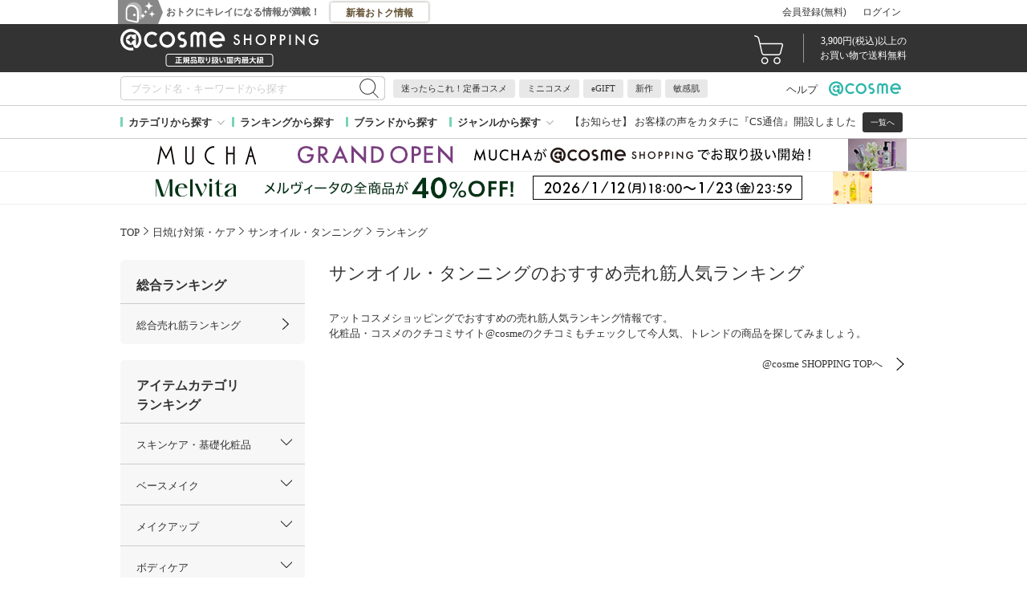

--- FILE ---
content_type: text/html; charset=UTF-8
request_url: https://www.cosme.com/products/ranking.php?category_id=221
body_size: 41614
content:
<!DOCTYPE html>
<html class="no-js" lang="ja">

<!-- Start KARTE Tag -->
<script>!function(n){var o=window[n]=function(){var n=[].slice.call(arguments);return o.x?o.x.apply(0,n):o.q.push(n)};o.q=[],o.i=Date.now(),o.allow=function(){o.o="allow"},o.deny=function(){o.o="deny"}}("krt")</script>
<script async src="https://cdn-edge.karte.io/df6a73e604ae1bfdb030bd9c4194a2bd/edge.js"></script>
<!-- End KARTE Tag -->

<script type="text/javascript" src="//static.criteo.net/js/ld/ld.js" async="true"></script>

	<head>
<meta http-equiv="X-UA-Compatible" content="IE=edge">
<meta charset="UTF-8"><script type="text/javascript">(window.NREUM||(NREUM={})).init={privacy:{cookies_enabled:true},ajax:{deny_list:["bam.nr-data.net"]},feature_flags:["soft_nav"]};(window.NREUM||(NREUM={})).loader_config={xpid:"Vg8DU1JbDxAHUVZXBgkBUVY=",licenseKey:"NRJS-1e694c15599e1a4aefd",applicationID:"757518672",browserID:"757518761"};;/*! For license information please see nr-loader-spa-1.308.0.min.js.LICENSE.txt */
(()=>{var e,t,r={384:(e,t,r)=>{"use strict";r.d(t,{NT:()=>a,US:()=>u,Zm:()=>o,bQ:()=>d,dV:()=>c,pV:()=>l});var n=r(6154),i=r(1863),s=r(1910);const a={beacon:"bam.nr-data.net",errorBeacon:"bam.nr-data.net"};function o(){return n.gm.NREUM||(n.gm.NREUM={}),void 0===n.gm.newrelic&&(n.gm.newrelic=n.gm.NREUM),n.gm.NREUM}function c(){let e=o();return e.o||(e.o={ST:n.gm.setTimeout,SI:n.gm.setImmediate||n.gm.setInterval,CT:n.gm.clearTimeout,XHR:n.gm.XMLHttpRequest,REQ:n.gm.Request,EV:n.gm.Event,PR:n.gm.Promise,MO:n.gm.MutationObserver,FETCH:n.gm.fetch,WS:n.gm.WebSocket},(0,s.i)(...Object.values(e.o))),e}function d(e,t){let r=o();r.initializedAgents??={},t.initializedAt={ms:(0,i.t)(),date:new Date},r.initializedAgents[e]=t}function u(e,t){o()[e]=t}function l(){return function(){let e=o();const t=e.info||{};e.info={beacon:a.beacon,errorBeacon:a.errorBeacon,...t}}(),function(){let e=o();const t=e.init||{};e.init={...t}}(),c(),function(){let e=o();const t=e.loader_config||{};e.loader_config={...t}}(),o()}},782:(e,t,r)=>{"use strict";r.d(t,{T:()=>n});const n=r(860).K7.pageViewTiming},860:(e,t,r)=>{"use strict";r.d(t,{$J:()=>u,K7:()=>c,P3:()=>d,XX:()=>i,Yy:()=>o,df:()=>s,qY:()=>n,v4:()=>a});const n="events",i="jserrors",s="browser/blobs",a="rum",o="browser/logs",c={ajax:"ajax",genericEvents:"generic_events",jserrors:i,logging:"logging",metrics:"metrics",pageAction:"page_action",pageViewEvent:"page_view_event",pageViewTiming:"page_view_timing",sessionReplay:"session_replay",sessionTrace:"session_trace",softNav:"soft_navigations",spa:"spa"},d={[c.pageViewEvent]:1,[c.pageViewTiming]:2,[c.metrics]:3,[c.jserrors]:4,[c.spa]:5,[c.ajax]:6,[c.sessionTrace]:7,[c.softNav]:8,[c.sessionReplay]:9,[c.logging]:10,[c.genericEvents]:11},u={[c.pageViewEvent]:a,[c.pageViewTiming]:n,[c.ajax]:n,[c.spa]:n,[c.softNav]:n,[c.metrics]:i,[c.jserrors]:i,[c.sessionTrace]:s,[c.sessionReplay]:s,[c.logging]:o,[c.genericEvents]:"ins"}},944:(e,t,r)=>{"use strict";r.d(t,{R:()=>i});var n=r(3241);function i(e,t){"function"==typeof console.debug&&(console.debug("New Relic Warning: https://github.com/newrelic/newrelic-browser-agent/blob/main/docs/warning-codes.md#".concat(e),t),(0,n.W)({agentIdentifier:null,drained:null,type:"data",name:"warn",feature:"warn",data:{code:e,secondary:t}}))}},993:(e,t,r)=>{"use strict";r.d(t,{A$:()=>s,ET:()=>a,TZ:()=>o,p_:()=>i});var n=r(860);const i={ERROR:"ERROR",WARN:"WARN",INFO:"INFO",DEBUG:"DEBUG",TRACE:"TRACE"},s={OFF:0,ERROR:1,WARN:2,INFO:3,DEBUG:4,TRACE:5},a="log",o=n.K7.logging},1541:(e,t,r)=>{"use strict";r.d(t,{U:()=>i,f:()=>n});const n={MFE:"MFE",BA:"BA"};function i(e,t){if(2!==t?.harvestEndpointVersion)return{};const r=t.agentRef.runtime.appMetadata.agents[0].entityGuid;return e?{"source.id":e.id,"source.name":e.name,"source.type":e.type,"parent.id":e.parent?.id||r,"parent.type":e.parent?.type||n.BA}:{"entity.guid":r,appId:t.agentRef.info.applicationID}}},1687:(e,t,r)=>{"use strict";r.d(t,{Ak:()=>d,Ze:()=>h,x3:()=>u});var n=r(3241),i=r(7836),s=r(3606),a=r(860),o=r(2646);const c={};function d(e,t){const r={staged:!1,priority:a.P3[t]||0};l(e),c[e].get(t)||c[e].set(t,r)}function u(e,t){e&&c[e]&&(c[e].get(t)&&c[e].delete(t),p(e,t,!1),c[e].size&&f(e))}function l(e){if(!e)throw new Error("agentIdentifier required");c[e]||(c[e]=new Map)}function h(e="",t="feature",r=!1){if(l(e),!e||!c[e].get(t)||r)return p(e,t);c[e].get(t).staged=!0,f(e)}function f(e){const t=Array.from(c[e]);t.every(([e,t])=>t.staged)&&(t.sort((e,t)=>e[1].priority-t[1].priority),t.forEach(([t])=>{c[e].delete(t),p(e,t)}))}function p(e,t,r=!0){const a=e?i.ee.get(e):i.ee,c=s.i.handlers;if(!a.aborted&&a.backlog&&c){if((0,n.W)({agentIdentifier:e,type:"lifecycle",name:"drain",feature:t}),r){const e=a.backlog[t],r=c[t];if(r){for(let t=0;e&&t<e.length;++t)g(e[t],r);Object.entries(r).forEach(([e,t])=>{Object.values(t||{}).forEach(t=>{t[0]?.on&&t[0]?.context()instanceof o.y&&t[0].on(e,t[1])})})}}a.isolatedBacklog||delete c[t],a.backlog[t]=null,a.emit("drain-"+t,[])}}function g(e,t){var r=e[1];Object.values(t[r]||{}).forEach(t=>{var r=e[0];if(t[0]===r){var n=t[1],i=e[3],s=e[2];n.apply(i,s)}})}},1738:(e,t,r)=>{"use strict";r.d(t,{U:()=>f,Y:()=>h});var n=r(3241),i=r(9908),s=r(1863),a=r(944),o=r(5701),c=r(3969),d=r(8362),u=r(860),l=r(4261);function h(e,t,r,s){const h=s||r;!h||h[e]&&h[e]!==d.d.prototype[e]||(h[e]=function(){(0,i.p)(c.xV,["API/"+e+"/called"],void 0,u.K7.metrics,r.ee),(0,n.W)({agentIdentifier:r.agentIdentifier,drained:!!o.B?.[r.agentIdentifier],type:"data",name:"api",feature:l.Pl+e,data:{}});try{return t.apply(this,arguments)}catch(e){(0,a.R)(23,e)}})}function f(e,t,r,n,a){const o=e.info;null===r?delete o.jsAttributes[t]:o.jsAttributes[t]=r,(a||null===r)&&(0,i.p)(l.Pl+n,[(0,s.t)(),t,r],void 0,"session",e.ee)}},1741:(e,t,r)=>{"use strict";r.d(t,{W:()=>s});var n=r(944),i=r(4261);class s{#e(e,...t){if(this[e]!==s.prototype[e])return this[e](...t);(0,n.R)(35,e)}addPageAction(e,t){return this.#e(i.hG,e,t)}register(e){return this.#e(i.eY,e)}recordCustomEvent(e,t){return this.#e(i.fF,e,t)}setPageViewName(e,t){return this.#e(i.Fw,e,t)}setCustomAttribute(e,t,r){return this.#e(i.cD,e,t,r)}noticeError(e,t){return this.#e(i.o5,e,t)}setUserId(e,t=!1){return this.#e(i.Dl,e,t)}setApplicationVersion(e){return this.#e(i.nb,e)}setErrorHandler(e){return this.#e(i.bt,e)}addRelease(e,t){return this.#e(i.k6,e,t)}log(e,t){return this.#e(i.$9,e,t)}start(){return this.#e(i.d3)}finished(e){return this.#e(i.BL,e)}recordReplay(){return this.#e(i.CH)}pauseReplay(){return this.#e(i.Tb)}addToTrace(e){return this.#e(i.U2,e)}setCurrentRouteName(e){return this.#e(i.PA,e)}interaction(e){return this.#e(i.dT,e)}wrapLogger(e,t,r){return this.#e(i.Wb,e,t,r)}measure(e,t){return this.#e(i.V1,e,t)}consent(e){return this.#e(i.Pv,e)}}},1863:(e,t,r)=>{"use strict";function n(){return Math.floor(performance.now())}r.d(t,{t:()=>n})},1910:(e,t,r)=>{"use strict";r.d(t,{i:()=>s});var n=r(944);const i=new Map;function s(...e){return e.every(e=>{if(i.has(e))return i.get(e);const t="function"==typeof e?e.toString():"",r=t.includes("[native code]"),s=t.includes("nrWrapper");return r||s||(0,n.R)(64,e?.name||t),i.set(e,r),r})}},2555:(e,t,r)=>{"use strict";r.d(t,{D:()=>o,f:()=>a});var n=r(384),i=r(8122);const s={beacon:n.NT.beacon,errorBeacon:n.NT.errorBeacon,licenseKey:void 0,applicationID:void 0,sa:void 0,queueTime:void 0,applicationTime:void 0,ttGuid:void 0,user:void 0,account:void 0,product:void 0,extra:void 0,jsAttributes:{},userAttributes:void 0,atts:void 0,transactionName:void 0,tNamePlain:void 0};function a(e){try{return!!e.licenseKey&&!!e.errorBeacon&&!!e.applicationID}catch(e){return!1}}const o=e=>(0,i.a)(e,s)},2614:(e,t,r)=>{"use strict";r.d(t,{BB:()=>a,H3:()=>n,g:()=>d,iL:()=>c,tS:()=>o,uh:()=>i,wk:()=>s});const n="NRBA",i="SESSION",s=144e5,a=18e5,o={STARTED:"session-started",PAUSE:"session-pause",RESET:"session-reset",RESUME:"session-resume",UPDATE:"session-update"},c={SAME_TAB:"same-tab",CROSS_TAB:"cross-tab"},d={OFF:0,FULL:1,ERROR:2}},2646:(e,t,r)=>{"use strict";r.d(t,{y:()=>n});class n{constructor(e){this.contextId=e}}},2843:(e,t,r)=>{"use strict";r.d(t,{G:()=>s,u:()=>i});var n=r(3878);function i(e,t=!1,r,i){(0,n.DD)("visibilitychange",function(){if(t)return void("hidden"===document.visibilityState&&e());e(document.visibilityState)},r,i)}function s(e,t,r){(0,n.sp)("pagehide",e,t,r)}},3241:(e,t,r)=>{"use strict";r.d(t,{W:()=>s});var n=r(6154);const i="newrelic";function s(e={}){try{n.gm.dispatchEvent(new CustomEvent(i,{detail:e}))}catch(e){}}},3304:(e,t,r)=>{"use strict";r.d(t,{A:()=>s});var n=r(7836);const i=()=>{const e=new WeakSet;return(t,r)=>{if("object"==typeof r&&null!==r){if(e.has(r))return;e.add(r)}return r}};function s(e){try{return JSON.stringify(e,i())??""}catch(e){try{n.ee.emit("internal-error",[e])}catch(e){}return""}}},3333:(e,t,r)=>{"use strict";r.d(t,{$v:()=>u,TZ:()=>n,Xh:()=>c,Zp:()=>i,kd:()=>d,mq:()=>o,nf:()=>a,qN:()=>s});const n=r(860).K7.genericEvents,i=["auxclick","click","copy","keydown","paste","scrollend"],s=["focus","blur"],a=4,o=1e3,c=2e3,d=["PageAction","UserAction","BrowserPerformance"],u={RESOURCES:"experimental.resources",REGISTER:"register"}},3434:(e,t,r)=>{"use strict";r.d(t,{Jt:()=>s,YM:()=>d});var n=r(7836),i=r(5607);const s="nr@original:".concat(i.W),a=50;var o=Object.prototype.hasOwnProperty,c=!1;function d(e,t){return e||(e=n.ee),r.inPlace=function(e,t,n,i,s){n||(n="");const a="-"===n.charAt(0);for(let o=0;o<t.length;o++){const c=t[o],d=e[c];l(d)||(e[c]=r(d,a?c+n:n,i,c,s))}},r.flag=s,r;function r(t,r,n,c,d){return l(t)?t:(r||(r=""),nrWrapper[s]=t,function(e,t,r){if(Object.defineProperty&&Object.keys)try{return Object.keys(e).forEach(function(r){Object.defineProperty(t,r,{get:function(){return e[r]},set:function(t){return e[r]=t,t}})}),t}catch(e){u([e],r)}for(var n in e)o.call(e,n)&&(t[n]=e[n])}(t,nrWrapper,e),nrWrapper);function nrWrapper(){var s,o,l,h;let f;try{o=this,s=[...arguments],l="function"==typeof n?n(s,o):n||{}}catch(t){u([t,"",[s,o,c],l],e)}i(r+"start",[s,o,c],l,d);const p=performance.now();let g;try{return h=t.apply(o,s),g=performance.now(),h}catch(e){throw g=performance.now(),i(r+"err",[s,o,e],l,d),f=e,f}finally{const e=g-p,t={start:p,end:g,duration:e,isLongTask:e>=a,methodName:c,thrownError:f};t.isLongTask&&i("long-task",[t,o],l,d),i(r+"end",[s,o,h],l,d)}}}function i(r,n,i,s){if(!c||t){var a=c;c=!0;try{e.emit(r,n,i,t,s)}catch(t){u([t,r,n,i],e)}c=a}}}function u(e,t){t||(t=n.ee);try{t.emit("internal-error",e)}catch(e){}}function l(e){return!(e&&"function"==typeof e&&e.apply&&!e[s])}},3606:(e,t,r)=>{"use strict";r.d(t,{i:()=>s});var n=r(9908);s.on=a;var i=s.handlers={};function s(e,t,r,s){a(s||n.d,i,e,t,r)}function a(e,t,r,i,s){s||(s="feature"),e||(e=n.d);var a=t[s]=t[s]||{};(a[r]=a[r]||[]).push([e,i])}},3738:(e,t,r)=>{"use strict";r.d(t,{He:()=>i,Kp:()=>o,Lc:()=>d,Rz:()=>u,TZ:()=>n,bD:()=>s,d3:()=>a,jx:()=>l,sl:()=>h,uP:()=>c});const n=r(860).K7.sessionTrace,i="bstResource",s="resource",a="-start",o="-end",c="fn"+a,d="fn"+o,u="pushState",l=1e3,h=3e4},3785:(e,t,r)=>{"use strict";r.d(t,{R:()=>c,b:()=>d});var n=r(9908),i=r(1863),s=r(860),a=r(3969),o=r(993);function c(e,t,r={},c=o.p_.INFO,d=!0,u,l=(0,i.t)()){(0,n.p)(a.xV,["API/logging/".concat(c.toLowerCase(),"/called")],void 0,s.K7.metrics,e),(0,n.p)(o.ET,[l,t,r,c,d,u],void 0,s.K7.logging,e)}function d(e){return"string"==typeof e&&Object.values(o.p_).some(t=>t===e.toUpperCase().trim())}},3878:(e,t,r)=>{"use strict";function n(e,t){return{capture:e,passive:!1,signal:t}}function i(e,t,r=!1,i){window.addEventListener(e,t,n(r,i))}function s(e,t,r=!1,i){document.addEventListener(e,t,n(r,i))}r.d(t,{DD:()=>s,jT:()=>n,sp:()=>i})},3962:(e,t,r)=>{"use strict";r.d(t,{AM:()=>a,O2:()=>l,OV:()=>s,Qu:()=>h,TZ:()=>c,ih:()=>f,pP:()=>o,t1:()=>u,tC:()=>i,wD:()=>d});var n=r(860);const i=["click","keydown","submit"],s="popstate",a="api",o="initialPageLoad",c=n.K7.softNav,d=5e3,u=500,l={INITIAL_PAGE_LOAD:"",ROUTE_CHANGE:1,UNSPECIFIED:2},h={INTERACTION:1,AJAX:2,CUSTOM_END:3,CUSTOM_TRACER:4},f={IP:"in progress",PF:"pending finish",FIN:"finished",CAN:"cancelled"}},3969:(e,t,r)=>{"use strict";r.d(t,{TZ:()=>n,XG:()=>o,rs:()=>i,xV:()=>a,z_:()=>s});const n=r(860).K7.metrics,i="sm",s="cm",a="storeSupportabilityMetrics",o="storeEventMetrics"},4234:(e,t,r)=>{"use strict";r.d(t,{W:()=>s});var n=r(7836),i=r(1687);class s{constructor(e,t){this.agentIdentifier=e,this.ee=n.ee.get(e),this.featureName=t,this.blocked=!1}deregisterDrain(){(0,i.x3)(this.agentIdentifier,this.featureName)}}},4261:(e,t,r)=>{"use strict";r.d(t,{$9:()=>u,BL:()=>c,CH:()=>p,Dl:()=>R,Fw:()=>w,PA:()=>v,Pl:()=>n,Pv:()=>A,Tb:()=>h,U2:()=>a,V1:()=>E,Wb:()=>T,bt:()=>y,cD:()=>b,d3:()=>x,dT:()=>d,eY:()=>g,fF:()=>f,hG:()=>s,hw:()=>i,k6:()=>o,nb:()=>m,o5:()=>l});const n="api-",i=n+"ixn-",s="addPageAction",a="addToTrace",o="addRelease",c="finished",d="interaction",u="log",l="noticeError",h="pauseReplay",f="recordCustomEvent",p="recordReplay",g="register",m="setApplicationVersion",v="setCurrentRouteName",b="setCustomAttribute",y="setErrorHandler",w="setPageViewName",R="setUserId",x="start",T="wrapLogger",E="measure",A="consent"},5205:(e,t,r)=>{"use strict";r.d(t,{j:()=>S});var n=r(384),i=r(1741);var s=r(2555),a=r(3333);const o=e=>{if(!e||"string"!=typeof e)return!1;try{document.createDocumentFragment().querySelector(e)}catch{return!1}return!0};var c=r(2614),d=r(944),u=r(8122);const l="[data-nr-mask]",h=e=>(0,u.a)(e,(()=>{const e={feature_flags:[],experimental:{allow_registered_children:!1,resources:!1},mask_selector:"*",block_selector:"[data-nr-block]",mask_input_options:{color:!1,date:!1,"datetime-local":!1,email:!1,month:!1,number:!1,range:!1,search:!1,tel:!1,text:!1,time:!1,url:!1,week:!1,textarea:!1,select:!1,password:!0}};return{ajax:{deny_list:void 0,block_internal:!0,enabled:!0,autoStart:!0},api:{get allow_registered_children(){return e.feature_flags.includes(a.$v.REGISTER)||e.experimental.allow_registered_children},set allow_registered_children(t){e.experimental.allow_registered_children=t},duplicate_registered_data:!1},browser_consent_mode:{enabled:!1},distributed_tracing:{enabled:void 0,exclude_newrelic_header:void 0,cors_use_newrelic_header:void 0,cors_use_tracecontext_headers:void 0,allowed_origins:void 0},get feature_flags(){return e.feature_flags},set feature_flags(t){e.feature_flags=t},generic_events:{enabled:!0,autoStart:!0},harvest:{interval:30},jserrors:{enabled:!0,autoStart:!0},logging:{enabled:!0,autoStart:!0},metrics:{enabled:!0,autoStart:!0},obfuscate:void 0,page_action:{enabled:!0},page_view_event:{enabled:!0,autoStart:!0},page_view_timing:{enabled:!0,autoStart:!0},performance:{capture_marks:!1,capture_measures:!1,capture_detail:!0,resources:{get enabled(){return e.feature_flags.includes(a.$v.RESOURCES)||e.experimental.resources},set enabled(t){e.experimental.resources=t},asset_types:[],first_party_domains:[],ignore_newrelic:!0}},privacy:{cookies_enabled:!0},proxy:{assets:void 0,beacon:void 0},session:{expiresMs:c.wk,inactiveMs:c.BB},session_replay:{autoStart:!0,enabled:!1,preload:!1,sampling_rate:10,error_sampling_rate:100,collect_fonts:!1,inline_images:!1,fix_stylesheets:!0,mask_all_inputs:!0,get mask_text_selector(){return e.mask_selector},set mask_text_selector(t){o(t)?e.mask_selector="".concat(t,",").concat(l):""===t||null===t?e.mask_selector=l:(0,d.R)(5,t)},get block_class(){return"nr-block"},get ignore_class(){return"nr-ignore"},get mask_text_class(){return"nr-mask"},get block_selector(){return e.block_selector},set block_selector(t){o(t)?e.block_selector+=",".concat(t):""!==t&&(0,d.R)(6,t)},get mask_input_options(){return e.mask_input_options},set mask_input_options(t){t&&"object"==typeof t?e.mask_input_options={...t,password:!0}:(0,d.R)(7,t)}},session_trace:{enabled:!0,autoStart:!0},soft_navigations:{enabled:!0,autoStart:!0},spa:{enabled:!0,autoStart:!0},ssl:void 0,user_actions:{enabled:!0,elementAttributes:["id","className","tagName","type"]}}})());var f=r(6154),p=r(9324);let g=0;const m={buildEnv:p.F3,distMethod:p.Xs,version:p.xv,originTime:f.WN},v={consented:!1},b={appMetadata:{},get consented(){return this.session?.state?.consent||v.consented},set consented(e){v.consented=e},customTransaction:void 0,denyList:void 0,disabled:!1,harvester:void 0,isolatedBacklog:!1,isRecording:!1,loaderType:void 0,maxBytes:3e4,obfuscator:void 0,onerror:void 0,ptid:void 0,releaseIds:{},session:void 0,timeKeeper:void 0,registeredEntities:[],jsAttributesMetadata:{bytes:0},get harvestCount(){return++g}},y=e=>{const t=(0,u.a)(e,b),r=Object.keys(m).reduce((e,t)=>(e[t]={value:m[t],writable:!1,configurable:!0,enumerable:!0},e),{});return Object.defineProperties(t,r)};var w=r(5701);const R=e=>{const t=e.startsWith("http");e+="/",r.p=t?e:"https://"+e};var x=r(7836),T=r(3241);const E={accountID:void 0,trustKey:void 0,agentID:void 0,licenseKey:void 0,applicationID:void 0,xpid:void 0},A=e=>(0,u.a)(e,E),_=new Set;function S(e,t={},r,a){let{init:o,info:c,loader_config:d,runtime:u={},exposed:l=!0}=t;if(!c){const e=(0,n.pV)();o=e.init,c=e.info,d=e.loader_config}e.init=h(o||{}),e.loader_config=A(d||{}),c.jsAttributes??={},f.bv&&(c.jsAttributes.isWorker=!0),e.info=(0,s.D)(c);const p=e.init,g=[c.beacon,c.errorBeacon];_.has(e.agentIdentifier)||(p.proxy.assets&&(R(p.proxy.assets),g.push(p.proxy.assets)),p.proxy.beacon&&g.push(p.proxy.beacon),e.beacons=[...g],function(e){const t=(0,n.pV)();Object.getOwnPropertyNames(i.W.prototype).forEach(r=>{const n=i.W.prototype[r];if("function"!=typeof n||"constructor"===n)return;let s=t[r];e[r]&&!1!==e.exposed&&"micro-agent"!==e.runtime?.loaderType&&(t[r]=(...t)=>{const n=e[r](...t);return s?s(...t):n})})}(e),(0,n.US)("activatedFeatures",w.B)),u.denyList=[...p.ajax.deny_list||[],...p.ajax.block_internal?g:[]],u.ptid=e.agentIdentifier,u.loaderType=r,e.runtime=y(u),_.has(e.agentIdentifier)||(e.ee=x.ee.get(e.agentIdentifier),e.exposed=l,(0,T.W)({agentIdentifier:e.agentIdentifier,drained:!!w.B?.[e.agentIdentifier],type:"lifecycle",name:"initialize",feature:void 0,data:e.config})),_.add(e.agentIdentifier)}},5270:(e,t,r)=>{"use strict";r.d(t,{Aw:()=>a,SR:()=>s,rF:()=>o});var n=r(384),i=r(7767);function s(e){return!!(0,n.dV)().o.MO&&(0,i.V)(e)&&!0===e?.session_trace.enabled}function a(e){return!0===e?.session_replay.preload&&s(e)}function o(e,t){try{if("string"==typeof t?.type){if("password"===t.type.toLowerCase())return"*".repeat(e?.length||0);if(void 0!==t?.dataset?.nrUnmask||t?.classList?.contains("nr-unmask"))return e}}catch(e){}return"string"==typeof e?e.replace(/[\S]/g,"*"):"*".repeat(e?.length||0)}},5289:(e,t,r)=>{"use strict";r.d(t,{GG:()=>a,Qr:()=>c,sB:()=>o});var n=r(3878),i=r(6389);function s(){return"undefined"==typeof document||"complete"===document.readyState}function a(e,t){if(s())return e();const r=(0,i.J)(e),a=setInterval(()=>{s()&&(clearInterval(a),r())},500);(0,n.sp)("load",r,t)}function o(e){if(s())return e();(0,n.DD)("DOMContentLoaded",e)}function c(e){if(s())return e();(0,n.sp)("popstate",e)}},5607:(e,t,r)=>{"use strict";r.d(t,{W:()=>n});const n=(0,r(9566).bz)()},5701:(e,t,r)=>{"use strict";r.d(t,{B:()=>s,t:()=>a});var n=r(3241);const i=new Set,s={};function a(e,t){const r=t.agentIdentifier;s[r]??={},e&&"object"==typeof e&&(i.has(r)||(t.ee.emit("rumresp",[e]),s[r]=e,i.add(r),(0,n.W)({agentIdentifier:r,loaded:!0,drained:!0,type:"lifecycle",name:"load",feature:void 0,data:e})))}},6154:(e,t,r)=>{"use strict";r.d(t,{OF:()=>d,RI:()=>i,WN:()=>h,bv:()=>s,eN:()=>f,gm:()=>a,lR:()=>l,m:()=>c,mw:()=>o,sb:()=>u});var n=r(1863);const i="undefined"!=typeof window&&!!window.document,s="undefined"!=typeof WorkerGlobalScope&&("undefined"!=typeof self&&self instanceof WorkerGlobalScope&&self.navigator instanceof WorkerNavigator||"undefined"!=typeof globalThis&&globalThis instanceof WorkerGlobalScope&&globalThis.navigator instanceof WorkerNavigator),a=i?window:"undefined"!=typeof WorkerGlobalScope&&("undefined"!=typeof self&&self instanceof WorkerGlobalScope&&self||"undefined"!=typeof globalThis&&globalThis instanceof WorkerGlobalScope&&globalThis),o=Boolean("hidden"===a?.document?.visibilityState),c=""+a?.location,d=/iPad|iPhone|iPod/.test(a.navigator?.userAgent),u=d&&"undefined"==typeof SharedWorker,l=(()=>{const e=a.navigator?.userAgent?.match(/Firefox[/\s](\d+\.\d+)/);return Array.isArray(e)&&e.length>=2?+e[1]:0})(),h=Date.now()-(0,n.t)(),f=()=>"undefined"!=typeof PerformanceNavigationTiming&&a?.performance?.getEntriesByType("navigation")?.[0]?.responseStart},6344:(e,t,r)=>{"use strict";r.d(t,{BB:()=>u,Qb:()=>l,TZ:()=>i,Ug:()=>a,Vh:()=>s,_s:()=>o,bc:()=>d,yP:()=>c});var n=r(2614);const i=r(860).K7.sessionReplay,s="errorDuringReplay",a=.12,o={DomContentLoaded:0,Load:1,FullSnapshot:2,IncrementalSnapshot:3,Meta:4,Custom:5},c={[n.g.ERROR]:15e3,[n.g.FULL]:3e5,[n.g.OFF]:0},d={RESET:{message:"Session was reset",sm:"Reset"},IMPORT:{message:"Recorder failed to import",sm:"Import"},TOO_MANY:{message:"429: Too Many Requests",sm:"Too-Many"},TOO_BIG:{message:"Payload was too large",sm:"Too-Big"},CROSS_TAB:{message:"Session Entity was set to OFF on another tab",sm:"Cross-Tab"},ENTITLEMENTS:{message:"Session Replay is not allowed and will not be started",sm:"Entitlement"}},u=5e3,l={API:"api",RESUME:"resume",SWITCH_TO_FULL:"switchToFull",INITIALIZE:"initialize",PRELOAD:"preload"}},6389:(e,t,r)=>{"use strict";function n(e,t=500,r={}){const n=r?.leading||!1;let i;return(...r)=>{n&&void 0===i&&(e.apply(this,r),i=setTimeout(()=>{i=clearTimeout(i)},t)),n||(clearTimeout(i),i=setTimeout(()=>{e.apply(this,r)},t))}}function i(e){let t=!1;return(...r)=>{t||(t=!0,e.apply(this,r))}}r.d(t,{J:()=>i,s:()=>n})},6630:(e,t,r)=>{"use strict";r.d(t,{T:()=>n});const n=r(860).K7.pageViewEvent},6774:(e,t,r)=>{"use strict";r.d(t,{T:()=>n});const n=r(860).K7.jserrors},7295:(e,t,r)=>{"use strict";r.d(t,{Xv:()=>a,gX:()=>i,iW:()=>s});var n=[];function i(e){if(!e||s(e))return!1;if(0===n.length)return!0;if("*"===n[0].hostname)return!1;for(var t=0;t<n.length;t++){var r=n[t];if(r.hostname.test(e.hostname)&&r.pathname.test(e.pathname))return!1}return!0}function s(e){return void 0===e.hostname}function a(e){if(n=[],e&&e.length)for(var t=0;t<e.length;t++){let r=e[t];if(!r)continue;if("*"===r)return void(n=[{hostname:"*"}]);0===r.indexOf("http://")?r=r.substring(7):0===r.indexOf("https://")&&(r=r.substring(8));const i=r.indexOf("/");let s,a;i>0?(s=r.substring(0,i),a=r.substring(i)):(s=r,a="*");let[c]=s.split(":");n.push({hostname:o(c),pathname:o(a,!0)})}}function o(e,t=!1){const r=e.replace(/[.+?^${}()|[\]\\]/g,e=>"\\"+e).replace(/\*/g,".*?");return new RegExp((t?"^":"")+r+"$")}},7485:(e,t,r)=>{"use strict";r.d(t,{D:()=>i});var n=r(6154);function i(e){if(0===(e||"").indexOf("data:"))return{protocol:"data"};try{const t=new URL(e,location.href),r={port:t.port,hostname:t.hostname,pathname:t.pathname,search:t.search,protocol:t.protocol.slice(0,t.protocol.indexOf(":")),sameOrigin:t.protocol===n.gm?.location?.protocol&&t.host===n.gm?.location?.host};return r.port&&""!==r.port||("http:"===t.protocol&&(r.port="80"),"https:"===t.protocol&&(r.port="443")),r.pathname&&""!==r.pathname?r.pathname.startsWith("/")||(r.pathname="/".concat(r.pathname)):r.pathname="/",r}catch(e){return{}}}},7699:(e,t,r)=>{"use strict";r.d(t,{It:()=>s,KC:()=>o,No:()=>i,qh:()=>a});var n=r(860);const i=16e3,s=1e6,a="SESSION_ERROR",o={[n.K7.logging]:!0,[n.K7.genericEvents]:!1,[n.K7.jserrors]:!1,[n.K7.ajax]:!1}},7767:(e,t,r)=>{"use strict";r.d(t,{V:()=>i});var n=r(6154);const i=e=>n.RI&&!0===e?.privacy.cookies_enabled},7836:(e,t,r)=>{"use strict";r.d(t,{P:()=>o,ee:()=>c});var n=r(384),i=r(8990),s=r(2646),a=r(5607);const o="nr@context:".concat(a.W),c=function e(t,r){var n={},a={},u={},l=!1;try{l=16===r.length&&d.initializedAgents?.[r]?.runtime.isolatedBacklog}catch(e){}var h={on:p,addEventListener:p,removeEventListener:function(e,t){var r=n[e];if(!r)return;for(var i=0;i<r.length;i++)r[i]===t&&r.splice(i,1)},emit:function(e,r,n,i,s){!1!==s&&(s=!0);if(c.aborted&&!i)return;t&&s&&t.emit(e,r,n);var o=f(n);g(e).forEach(e=>{e.apply(o,r)});var d=v()[a[e]];d&&d.push([h,e,r,o]);return o},get:m,listeners:g,context:f,buffer:function(e,t){const r=v();if(t=t||"feature",h.aborted)return;Object.entries(e||{}).forEach(([e,n])=>{a[n]=t,t in r||(r[t]=[])})},abort:function(){h._aborted=!0,Object.keys(h.backlog).forEach(e=>{delete h.backlog[e]})},isBuffering:function(e){return!!v()[a[e]]},debugId:r,backlog:l?{}:t&&"object"==typeof t.backlog?t.backlog:{},isolatedBacklog:l};return Object.defineProperty(h,"aborted",{get:()=>{let e=h._aborted||!1;return e||(t&&(e=t.aborted),e)}}),h;function f(e){return e&&e instanceof s.y?e:e?(0,i.I)(e,o,()=>new s.y(o)):new s.y(o)}function p(e,t){n[e]=g(e).concat(t)}function g(e){return n[e]||[]}function m(t){return u[t]=u[t]||e(h,t)}function v(){return h.backlog}}(void 0,"globalEE"),d=(0,n.Zm)();d.ee||(d.ee=c)},8122:(e,t,r)=>{"use strict";r.d(t,{a:()=>i});var n=r(944);function i(e,t){try{if(!e||"object"!=typeof e)return(0,n.R)(3);if(!t||"object"!=typeof t)return(0,n.R)(4);const r=Object.create(Object.getPrototypeOf(t),Object.getOwnPropertyDescriptors(t)),s=0===Object.keys(r).length?e:r;for(let a in s)if(void 0!==e[a])try{if(null===e[a]){r[a]=null;continue}Array.isArray(e[a])&&Array.isArray(t[a])?r[a]=Array.from(new Set([...e[a],...t[a]])):"object"==typeof e[a]&&"object"==typeof t[a]?r[a]=i(e[a],t[a]):r[a]=e[a]}catch(e){r[a]||(0,n.R)(1,e)}return r}catch(e){(0,n.R)(2,e)}}},8139:(e,t,r)=>{"use strict";r.d(t,{u:()=>h});var n=r(7836),i=r(3434),s=r(8990),a=r(6154);const o={},c=a.gm.XMLHttpRequest,d="addEventListener",u="removeEventListener",l="nr@wrapped:".concat(n.P);function h(e){var t=function(e){return(e||n.ee).get("events")}(e);if(o[t.debugId]++)return t;o[t.debugId]=1;var r=(0,i.YM)(t,!0);function h(e){r.inPlace(e,[d,u],"-",p)}function p(e,t){return e[1]}return"getPrototypeOf"in Object&&(a.RI&&f(document,h),c&&f(c.prototype,h),f(a.gm,h)),t.on(d+"-start",function(e,t){var n=e[1];if(null!==n&&("function"==typeof n||"object"==typeof n)&&"newrelic"!==e[0]){var i=(0,s.I)(n,l,function(){var e={object:function(){if("function"!=typeof n.handleEvent)return;return n.handleEvent.apply(n,arguments)},function:n}[typeof n];return e?r(e,"fn-",null,e.name||"anonymous"):n});this.wrapped=e[1]=i}}),t.on(u+"-start",function(e){e[1]=this.wrapped||e[1]}),t}function f(e,t,...r){let n=e;for(;"object"==typeof n&&!Object.prototype.hasOwnProperty.call(n,d);)n=Object.getPrototypeOf(n);n&&t(n,...r)}},8362:(e,t,r)=>{"use strict";r.d(t,{d:()=>s});var n=r(9566),i=r(1741);class s extends i.W{agentIdentifier=(0,n.LA)(16)}},8374:(e,t,r)=>{r.nc=(()=>{try{return document?.currentScript?.nonce}catch(e){}return""})()},8990:(e,t,r)=>{"use strict";r.d(t,{I:()=>i});var n=Object.prototype.hasOwnProperty;function i(e,t,r){if(n.call(e,t))return e[t];var i=r();if(Object.defineProperty&&Object.keys)try{return Object.defineProperty(e,t,{value:i,writable:!0,enumerable:!1}),i}catch(e){}return e[t]=i,i}},9119:(e,t,r)=>{"use strict";r.d(t,{L:()=>s});var n=/([^?#]*)[^#]*(#[^?]*|$).*/,i=/([^?#]*)().*/;function s(e,t){return e?e.replace(t?n:i,"$1$2"):e}},9300:(e,t,r)=>{"use strict";r.d(t,{T:()=>n});const n=r(860).K7.ajax},9324:(e,t,r)=>{"use strict";r.d(t,{AJ:()=>a,F3:()=>i,Xs:()=>s,Yq:()=>o,xv:()=>n});const n="1.308.0",i="PROD",s="CDN",a="@newrelic/rrweb",o="1.0.1"},9566:(e,t,r)=>{"use strict";r.d(t,{LA:()=>o,ZF:()=>c,bz:()=>a,el:()=>d});var n=r(6154);const i="xxxxxxxx-xxxx-4xxx-yxxx-xxxxxxxxxxxx";function s(e,t){return e?15&e[t]:16*Math.random()|0}function a(){const e=n.gm?.crypto||n.gm?.msCrypto;let t,r=0;return e&&e.getRandomValues&&(t=e.getRandomValues(new Uint8Array(30))),i.split("").map(e=>"x"===e?s(t,r++).toString(16):"y"===e?(3&s()|8).toString(16):e).join("")}function o(e){const t=n.gm?.crypto||n.gm?.msCrypto;let r,i=0;t&&t.getRandomValues&&(r=t.getRandomValues(new Uint8Array(e)));const a=[];for(var o=0;o<e;o++)a.push(s(r,i++).toString(16));return a.join("")}function c(){return o(16)}function d(){return o(32)}},9908:(e,t,r)=>{"use strict";r.d(t,{d:()=>n,p:()=>i});var n=r(7836).ee.get("handle");function i(e,t,r,i,s){s?(s.buffer([e],i),s.emit(e,t,r)):(n.buffer([e],i),n.emit(e,t,r))}}},n={};function i(e){var t=n[e];if(void 0!==t)return t.exports;var s=n[e]={exports:{}};return r[e](s,s.exports,i),s.exports}i.m=r,i.d=(e,t)=>{for(var r in t)i.o(t,r)&&!i.o(e,r)&&Object.defineProperty(e,r,{enumerable:!0,get:t[r]})},i.f={},i.e=e=>Promise.all(Object.keys(i.f).reduce((t,r)=>(i.f[r](e,t),t),[])),i.u=e=>({212:"nr-spa-compressor",249:"nr-spa-recorder",478:"nr-spa"}[e]+"-1.308.0.min.js"),i.o=(e,t)=>Object.prototype.hasOwnProperty.call(e,t),e={},t="NRBA-1.308.0.PROD:",i.l=(r,n,s,a)=>{if(e[r])e[r].push(n);else{var o,c;if(void 0!==s)for(var d=document.getElementsByTagName("script"),u=0;u<d.length;u++){var l=d[u];if(l.getAttribute("src")==r||l.getAttribute("data-webpack")==t+s){o=l;break}}if(!o){c=!0;var h={478:"sha512-RSfSVnmHk59T/uIPbdSE0LPeqcEdF4/+XhfJdBuccH5rYMOEZDhFdtnh6X6nJk7hGpzHd9Ujhsy7lZEz/ORYCQ==",249:"sha512-ehJXhmntm85NSqW4MkhfQqmeKFulra3klDyY0OPDUE+sQ3GokHlPh1pmAzuNy//3j4ac6lzIbmXLvGQBMYmrkg==",212:"sha512-B9h4CR46ndKRgMBcK+j67uSR2RCnJfGefU+A7FrgR/k42ovXy5x/MAVFiSvFxuVeEk/pNLgvYGMp1cBSK/G6Fg=="};(o=document.createElement("script")).charset="utf-8",i.nc&&o.setAttribute("nonce",i.nc),o.setAttribute("data-webpack",t+s),o.src=r,0!==o.src.indexOf(window.location.origin+"/")&&(o.crossOrigin="anonymous"),h[a]&&(o.integrity=h[a])}e[r]=[n];var f=(t,n)=>{o.onerror=o.onload=null,clearTimeout(p);var i=e[r];if(delete e[r],o.parentNode&&o.parentNode.removeChild(o),i&&i.forEach(e=>e(n)),t)return t(n)},p=setTimeout(f.bind(null,void 0,{type:"timeout",target:o}),12e4);o.onerror=f.bind(null,o.onerror),o.onload=f.bind(null,o.onload),c&&document.head.appendChild(o)}},i.r=e=>{"undefined"!=typeof Symbol&&Symbol.toStringTag&&Object.defineProperty(e,Symbol.toStringTag,{value:"Module"}),Object.defineProperty(e,"__esModule",{value:!0})},i.p="https://js-agent.newrelic.com/",(()=>{var e={38:0,788:0};i.f.j=(t,r)=>{var n=i.o(e,t)?e[t]:void 0;if(0!==n)if(n)r.push(n[2]);else{var s=new Promise((r,i)=>n=e[t]=[r,i]);r.push(n[2]=s);var a=i.p+i.u(t),o=new Error;i.l(a,r=>{if(i.o(e,t)&&(0!==(n=e[t])&&(e[t]=void 0),n)){var s=r&&("load"===r.type?"missing":r.type),a=r&&r.target&&r.target.src;o.message="Loading chunk "+t+" failed: ("+s+": "+a+")",o.name="ChunkLoadError",o.type=s,o.request=a,n[1](o)}},"chunk-"+t,t)}};var t=(t,r)=>{var n,s,[a,o,c]=r,d=0;if(a.some(t=>0!==e[t])){for(n in o)i.o(o,n)&&(i.m[n]=o[n]);if(c)c(i)}for(t&&t(r);d<a.length;d++)s=a[d],i.o(e,s)&&e[s]&&e[s][0](),e[s]=0},r=self["webpackChunk:NRBA-1.308.0.PROD"]=self["webpackChunk:NRBA-1.308.0.PROD"]||[];r.forEach(t.bind(null,0)),r.push=t.bind(null,r.push.bind(r))})(),(()=>{"use strict";i(8374);var e=i(8362),t=i(860);const r=Object.values(t.K7);var n=i(5205);var s=i(9908),a=i(1863),o=i(4261),c=i(1738);var d=i(1687),u=i(4234),l=i(5289),h=i(6154),f=i(944),p=i(5270),g=i(7767),m=i(6389),v=i(7699);class b extends u.W{constructor(e,t){super(e.agentIdentifier,t),this.agentRef=e,this.abortHandler=void 0,this.featAggregate=void 0,this.loadedSuccessfully=void 0,this.onAggregateImported=new Promise(e=>{this.loadedSuccessfully=e}),this.deferred=Promise.resolve(),!1===e.init[this.featureName].autoStart?this.deferred=new Promise((t,r)=>{this.ee.on("manual-start-all",(0,m.J)(()=>{(0,d.Ak)(e.agentIdentifier,this.featureName),t()}))}):(0,d.Ak)(e.agentIdentifier,t)}importAggregator(e,t,r={}){if(this.featAggregate)return;const n=async()=>{let n;await this.deferred;try{if((0,g.V)(e.init)){const{setupAgentSession:t}=await i.e(478).then(i.bind(i,8766));n=t(e)}}catch(e){(0,f.R)(20,e),this.ee.emit("internal-error",[e]),(0,s.p)(v.qh,[e],void 0,this.featureName,this.ee)}try{if(!this.#t(this.featureName,n,e.init))return(0,d.Ze)(this.agentIdentifier,this.featureName),void this.loadedSuccessfully(!1);const{Aggregate:i}=await t();this.featAggregate=new i(e,r),e.runtime.harvester.initializedAggregates.push(this.featAggregate),this.loadedSuccessfully(!0)}catch(e){(0,f.R)(34,e),this.abortHandler?.(),(0,d.Ze)(this.agentIdentifier,this.featureName,!0),this.loadedSuccessfully(!1),this.ee&&this.ee.abort()}};h.RI?(0,l.GG)(()=>n(),!0):n()}#t(e,r,n){if(this.blocked)return!1;switch(e){case t.K7.sessionReplay:return(0,p.SR)(n)&&!!r;case t.K7.sessionTrace:return!!r;default:return!0}}}var y=i(6630),w=i(2614),R=i(3241);class x extends b{static featureName=y.T;constructor(e){var t;super(e,y.T),this.setupInspectionEvents(e.agentIdentifier),t=e,(0,c.Y)(o.Fw,function(e,r){"string"==typeof e&&("/"!==e.charAt(0)&&(e="/"+e),t.runtime.customTransaction=(r||"http://custom.transaction")+e,(0,s.p)(o.Pl+o.Fw,[(0,a.t)()],void 0,void 0,t.ee))},t),this.importAggregator(e,()=>i.e(478).then(i.bind(i,2467)))}setupInspectionEvents(e){const t=(t,r)=>{t&&(0,R.W)({agentIdentifier:e,timeStamp:t.timeStamp,loaded:"complete"===t.target.readyState,type:"window",name:r,data:t.target.location+""})};(0,l.sB)(e=>{t(e,"DOMContentLoaded")}),(0,l.GG)(e=>{t(e,"load")}),(0,l.Qr)(e=>{t(e,"navigate")}),this.ee.on(w.tS.UPDATE,(t,r)=>{(0,R.W)({agentIdentifier:e,type:"lifecycle",name:"session",data:r})})}}var T=i(384);class E extends e.d{constructor(e){var t;(super(),h.gm)?(this.features={},(0,T.bQ)(this.agentIdentifier,this),this.desiredFeatures=new Set(e.features||[]),this.desiredFeatures.add(x),(0,n.j)(this,e,e.loaderType||"agent"),t=this,(0,c.Y)(o.cD,function(e,r,n=!1){if("string"==typeof e){if(["string","number","boolean"].includes(typeof r)||null===r)return(0,c.U)(t,e,r,o.cD,n);(0,f.R)(40,typeof r)}else(0,f.R)(39,typeof e)},t),function(e){(0,c.Y)(o.Dl,function(t,r=!1){if("string"!=typeof t&&null!==t)return void(0,f.R)(41,typeof t);const n=e.info.jsAttributes["enduser.id"];r&&null!=n&&n!==t?(0,s.p)(o.Pl+"setUserIdAndResetSession",[t],void 0,"session",e.ee):(0,c.U)(e,"enduser.id",t,o.Dl,!0)},e)}(this),function(e){(0,c.Y)(o.nb,function(t){if("string"==typeof t||null===t)return(0,c.U)(e,"application.version",t,o.nb,!1);(0,f.R)(42,typeof t)},e)}(this),function(e){(0,c.Y)(o.d3,function(){e.ee.emit("manual-start-all")},e)}(this),function(e){(0,c.Y)(o.Pv,function(t=!0){if("boolean"==typeof t){if((0,s.p)(o.Pl+o.Pv,[t],void 0,"session",e.ee),e.runtime.consented=t,t){const t=e.features.page_view_event;t.onAggregateImported.then(e=>{const r=t.featAggregate;e&&!r.sentRum&&r.sendRum()})}}else(0,f.R)(65,typeof t)},e)}(this),this.run()):(0,f.R)(21)}get config(){return{info:this.info,init:this.init,loader_config:this.loader_config,runtime:this.runtime}}get api(){return this}run(){try{const e=function(e){const t={};return r.forEach(r=>{t[r]=!!e[r]?.enabled}),t}(this.init),n=[...this.desiredFeatures];n.sort((e,r)=>t.P3[e.featureName]-t.P3[r.featureName]),n.forEach(r=>{if(!e[r.featureName]&&r.featureName!==t.K7.pageViewEvent)return;if(r.featureName===t.K7.spa)return void(0,f.R)(67);const n=function(e){switch(e){case t.K7.ajax:return[t.K7.jserrors];case t.K7.sessionTrace:return[t.K7.ajax,t.K7.pageViewEvent];case t.K7.sessionReplay:return[t.K7.sessionTrace];case t.K7.pageViewTiming:return[t.K7.pageViewEvent];default:return[]}}(r.featureName).filter(e=>!(e in this.features));n.length>0&&(0,f.R)(36,{targetFeature:r.featureName,missingDependencies:n}),this.features[r.featureName]=new r(this)})}catch(e){(0,f.R)(22,e);for(const e in this.features)this.features[e].abortHandler?.();const t=(0,T.Zm)();delete t.initializedAgents[this.agentIdentifier]?.features,delete this.sharedAggregator;return t.ee.get(this.agentIdentifier).abort(),!1}}}var A=i(2843),_=i(782);class S extends b{static featureName=_.T;constructor(e){super(e,_.T),h.RI&&((0,A.u)(()=>(0,s.p)("docHidden",[(0,a.t)()],void 0,_.T,this.ee),!0),(0,A.G)(()=>(0,s.p)("winPagehide",[(0,a.t)()],void 0,_.T,this.ee)),this.importAggregator(e,()=>i.e(478).then(i.bind(i,9917))))}}var O=i(3969);class I extends b{static featureName=O.TZ;constructor(e){super(e,O.TZ),h.RI&&document.addEventListener("securitypolicyviolation",e=>{(0,s.p)(O.xV,["Generic/CSPViolation/Detected"],void 0,this.featureName,this.ee)}),this.importAggregator(e,()=>i.e(478).then(i.bind(i,6555)))}}var N=i(6774),P=i(3878),k=i(3304);class D{constructor(e,t,r,n,i){this.name="UncaughtError",this.message="string"==typeof e?e:(0,k.A)(e),this.sourceURL=t,this.line=r,this.column=n,this.__newrelic=i}}function C(e){return M(e)?e:new D(void 0!==e?.message?e.message:e,e?.filename||e?.sourceURL,e?.lineno||e?.line,e?.colno||e?.col,e?.__newrelic,e?.cause)}function j(e){const t="Unhandled Promise Rejection: ";if(!e?.reason)return;if(M(e.reason)){try{e.reason.message.startsWith(t)||(e.reason.message=t+e.reason.message)}catch(e){}return C(e.reason)}const r=C(e.reason);return(r.message||"").startsWith(t)||(r.message=t+r.message),r}function L(e){if(e.error instanceof SyntaxError&&!/:\d+$/.test(e.error.stack?.trim())){const t=new D(e.message,e.filename,e.lineno,e.colno,e.error.__newrelic,e.cause);return t.name=SyntaxError.name,t}return M(e.error)?e.error:C(e)}function M(e){return e instanceof Error&&!!e.stack}function H(e,r,n,i,o=(0,a.t)()){"string"==typeof e&&(e=new Error(e)),(0,s.p)("err",[e,o,!1,r,n.runtime.isRecording,void 0,i],void 0,t.K7.jserrors,n.ee),(0,s.p)("uaErr",[],void 0,t.K7.genericEvents,n.ee)}var B=i(1541),K=i(993),W=i(3785);function U(e,{customAttributes:t={},level:r=K.p_.INFO}={},n,i,s=(0,a.t)()){(0,W.R)(n.ee,e,t,r,!1,i,s)}function F(e,r,n,i,c=(0,a.t)()){(0,s.p)(o.Pl+o.hG,[c,e,r,i],void 0,t.K7.genericEvents,n.ee)}function V(e,r,n,i,c=(0,a.t)()){const{start:d,end:u,customAttributes:l}=r||{},h={customAttributes:l||{}};if("object"!=typeof h.customAttributes||"string"!=typeof e||0===e.length)return void(0,f.R)(57);const p=(e,t)=>null==e?t:"number"==typeof e?e:e instanceof PerformanceMark?e.startTime:Number.NaN;if(h.start=p(d,0),h.end=p(u,c),Number.isNaN(h.start)||Number.isNaN(h.end))(0,f.R)(57);else{if(h.duration=h.end-h.start,!(h.duration<0))return(0,s.p)(o.Pl+o.V1,[h,e,i],void 0,t.K7.genericEvents,n.ee),h;(0,f.R)(58)}}function G(e,r={},n,i,c=(0,a.t)()){(0,s.p)(o.Pl+o.fF,[c,e,r,i],void 0,t.K7.genericEvents,n.ee)}function z(e){(0,c.Y)(o.eY,function(t){return Y(e,t)},e)}function Y(e,r,n){(0,f.R)(54,"newrelic.register"),r||={},r.type=B.f.MFE,r.licenseKey||=e.info.licenseKey,r.blocked=!1,r.parent=n||{},Array.isArray(r.tags)||(r.tags=[]);const i={};r.tags.forEach(e=>{"name"!==e&&"id"!==e&&(i["source.".concat(e)]=!0)}),r.isolated??=!0;let o=()=>{};const c=e.runtime.registeredEntities;if(!r.isolated){const e=c.find(({metadata:{target:{id:e}}})=>e===r.id&&!r.isolated);if(e)return e}const d=e=>{r.blocked=!0,o=e};function u(e){return"string"==typeof e&&!!e.trim()&&e.trim().length<501||"number"==typeof e}e.init.api.allow_registered_children||d((0,m.J)(()=>(0,f.R)(55))),u(r.id)&&u(r.name)||d((0,m.J)(()=>(0,f.R)(48,r)));const l={addPageAction:(t,n={})=>g(F,[t,{...i,...n},e],r),deregister:()=>{d((0,m.J)(()=>(0,f.R)(68)))},log:(t,n={})=>g(U,[t,{...n,customAttributes:{...i,...n.customAttributes||{}}},e],r),measure:(t,n={})=>g(V,[t,{...n,customAttributes:{...i,...n.customAttributes||{}}},e],r),noticeError:(t,n={})=>g(H,[t,{...i,...n},e],r),register:(t={})=>g(Y,[e,t],l.metadata.target),recordCustomEvent:(t,n={})=>g(G,[t,{...i,...n},e],r),setApplicationVersion:e=>p("application.version",e),setCustomAttribute:(e,t)=>p(e,t),setUserId:e=>p("enduser.id",e),metadata:{customAttributes:i,target:r}},h=()=>(r.blocked&&o(),r.blocked);h()||c.push(l);const p=(e,t)=>{h()||(i[e]=t)},g=(r,n,i)=>{if(h())return;const o=(0,a.t)();(0,s.p)(O.xV,["API/register/".concat(r.name,"/called")],void 0,t.K7.metrics,e.ee);try{if(e.init.api.duplicate_registered_data&&"register"!==r.name){let e=n;if(n[1]instanceof Object){const t={"child.id":i.id,"child.type":i.type};e="customAttributes"in n[1]?[n[0],{...n[1],customAttributes:{...n[1].customAttributes,...t}},...n.slice(2)]:[n[0],{...n[1],...t},...n.slice(2)]}r(...e,void 0,o)}return r(...n,i,o)}catch(e){(0,f.R)(50,e)}};return l}class Z extends b{static featureName=N.T;constructor(e){var t;super(e,N.T),t=e,(0,c.Y)(o.o5,(e,r)=>H(e,r,t),t),function(e){(0,c.Y)(o.bt,function(t){e.runtime.onerror=t},e)}(e),function(e){let t=0;(0,c.Y)(o.k6,function(e,r){++t>10||(this.runtime.releaseIds[e.slice(-200)]=(""+r).slice(-200))},e)}(e),z(e);try{this.removeOnAbort=new AbortController}catch(e){}this.ee.on("internal-error",(t,r)=>{this.abortHandler&&(0,s.p)("ierr",[C(t),(0,a.t)(),!0,{},e.runtime.isRecording,r],void 0,this.featureName,this.ee)}),h.gm.addEventListener("unhandledrejection",t=>{this.abortHandler&&(0,s.p)("err",[j(t),(0,a.t)(),!1,{unhandledPromiseRejection:1},e.runtime.isRecording],void 0,this.featureName,this.ee)},(0,P.jT)(!1,this.removeOnAbort?.signal)),h.gm.addEventListener("error",t=>{this.abortHandler&&(0,s.p)("err",[L(t),(0,a.t)(),!1,{},e.runtime.isRecording],void 0,this.featureName,this.ee)},(0,P.jT)(!1,this.removeOnAbort?.signal)),this.abortHandler=this.#r,this.importAggregator(e,()=>i.e(478).then(i.bind(i,2176)))}#r(){this.removeOnAbort?.abort(),this.abortHandler=void 0}}var q=i(8990);let X=1;function J(e){const t=typeof e;return!e||"object"!==t&&"function"!==t?-1:e===h.gm?0:(0,q.I)(e,"nr@id",function(){return X++})}function Q(e){if("string"==typeof e&&e.length)return e.length;if("object"==typeof e){if("undefined"!=typeof ArrayBuffer&&e instanceof ArrayBuffer&&e.byteLength)return e.byteLength;if("undefined"!=typeof Blob&&e instanceof Blob&&e.size)return e.size;if(!("undefined"!=typeof FormData&&e instanceof FormData))try{return(0,k.A)(e).length}catch(e){return}}}var ee=i(8139),te=i(7836),re=i(3434);const ne={},ie=["open","send"];function se(e){var t=e||te.ee;const r=function(e){return(e||te.ee).get("xhr")}(t);if(void 0===h.gm.XMLHttpRequest)return r;if(ne[r.debugId]++)return r;ne[r.debugId]=1,(0,ee.u)(t);var n=(0,re.YM)(r),i=h.gm.XMLHttpRequest,s=h.gm.MutationObserver,a=h.gm.Promise,o=h.gm.setInterval,c="readystatechange",d=["onload","onerror","onabort","onloadstart","onloadend","onprogress","ontimeout"],u=[],l=h.gm.XMLHttpRequest=function(e){const t=new i(e),s=r.context(t);try{r.emit("new-xhr",[t],s),t.addEventListener(c,(a=s,function(){var e=this;e.readyState>3&&!a.resolved&&(a.resolved=!0,r.emit("xhr-resolved",[],e)),n.inPlace(e,d,"fn-",y)}),(0,P.jT)(!1))}catch(e){(0,f.R)(15,e);try{r.emit("internal-error",[e])}catch(e){}}var a;return t};function p(e,t){n.inPlace(t,["onreadystatechange"],"fn-",y)}if(function(e,t){for(var r in e)t[r]=e[r]}(i,l),l.prototype=i.prototype,n.inPlace(l.prototype,ie,"-xhr-",y),r.on("send-xhr-start",function(e,t){p(e,t),function(e){u.push(e),s&&(g?g.then(b):o?o(b):(m=-m,v.data=m))}(t)}),r.on("open-xhr-start",p),s){var g=a&&a.resolve();if(!o&&!a){var m=1,v=document.createTextNode(m);new s(b).observe(v,{characterData:!0})}}else t.on("fn-end",function(e){e[0]&&e[0].type===c||b()});function b(){for(var e=0;e<u.length;e++)p(0,u[e]);u.length&&(u=[])}function y(e,t){return t}return r}var ae="fetch-",oe=ae+"body-",ce=["arrayBuffer","blob","json","text","formData"],de=h.gm.Request,ue=h.gm.Response,le="prototype";const he={};function fe(e){const t=function(e){return(e||te.ee).get("fetch")}(e);if(!(de&&ue&&h.gm.fetch))return t;if(he[t.debugId]++)return t;function r(e,r,n){var i=e[r];"function"==typeof i&&(e[r]=function(){var e,r=[...arguments],s={};t.emit(n+"before-start",[r],s),s[te.P]&&s[te.P].dt&&(e=s[te.P].dt);var a=i.apply(this,r);return t.emit(n+"start",[r,e],a),a.then(function(e){return t.emit(n+"end",[null,e],a),e},function(e){throw t.emit(n+"end",[e],a),e})})}return he[t.debugId]=1,ce.forEach(e=>{r(de[le],e,oe),r(ue[le],e,oe)}),r(h.gm,"fetch",ae),t.on(ae+"end",function(e,r){var n=this;if(r){var i=r.headers.get("content-length");null!==i&&(n.rxSize=i),t.emit(ae+"done",[null,r],n)}else t.emit(ae+"done",[e],n)}),t}var pe=i(7485),ge=i(9566);class me{constructor(e){this.agentRef=e}generateTracePayload(e){const t=this.agentRef.loader_config;if(!this.shouldGenerateTrace(e)||!t)return null;var r=(t.accountID||"").toString()||null,n=(t.agentID||"").toString()||null,i=(t.trustKey||"").toString()||null;if(!r||!n)return null;var s=(0,ge.ZF)(),a=(0,ge.el)(),o=Date.now(),c={spanId:s,traceId:a,timestamp:o};return(e.sameOrigin||this.isAllowedOrigin(e)&&this.useTraceContextHeadersForCors())&&(c.traceContextParentHeader=this.generateTraceContextParentHeader(s,a),c.traceContextStateHeader=this.generateTraceContextStateHeader(s,o,r,n,i)),(e.sameOrigin&&!this.excludeNewrelicHeader()||!e.sameOrigin&&this.isAllowedOrigin(e)&&this.useNewrelicHeaderForCors())&&(c.newrelicHeader=this.generateTraceHeader(s,a,o,r,n,i)),c}generateTraceContextParentHeader(e,t){return"00-"+t+"-"+e+"-01"}generateTraceContextStateHeader(e,t,r,n,i){return i+"@nr=0-1-"+r+"-"+n+"-"+e+"----"+t}generateTraceHeader(e,t,r,n,i,s){if(!("function"==typeof h.gm?.btoa))return null;var a={v:[0,1],d:{ty:"Browser",ac:n,ap:i,id:e,tr:t,ti:r}};return s&&n!==s&&(a.d.tk=s),btoa((0,k.A)(a))}shouldGenerateTrace(e){return this.agentRef.init?.distributed_tracing?.enabled&&this.isAllowedOrigin(e)}isAllowedOrigin(e){var t=!1;const r=this.agentRef.init?.distributed_tracing;if(e.sameOrigin)t=!0;else if(r?.allowed_origins instanceof Array)for(var n=0;n<r.allowed_origins.length;n++){var i=(0,pe.D)(r.allowed_origins[n]);if(e.hostname===i.hostname&&e.protocol===i.protocol&&e.port===i.port){t=!0;break}}return t}excludeNewrelicHeader(){var e=this.agentRef.init?.distributed_tracing;return!!e&&!!e.exclude_newrelic_header}useNewrelicHeaderForCors(){var e=this.agentRef.init?.distributed_tracing;return!!e&&!1!==e.cors_use_newrelic_header}useTraceContextHeadersForCors(){var e=this.agentRef.init?.distributed_tracing;return!!e&&!!e.cors_use_tracecontext_headers}}var ve=i(9300),be=i(7295);function ye(e){return"string"==typeof e?e:e instanceof(0,T.dV)().o.REQ?e.url:h.gm?.URL&&e instanceof URL?e.href:void 0}var we=["load","error","abort","timeout"],Re=we.length,xe=(0,T.dV)().o.REQ,Te=(0,T.dV)().o.XHR;const Ee="X-NewRelic-App-Data";class Ae extends b{static featureName=ve.T;constructor(e){super(e,ve.T),this.dt=new me(e),this.handler=(e,t,r,n)=>(0,s.p)(e,t,r,n,this.ee);try{const e={xmlhttprequest:"xhr",fetch:"fetch",beacon:"beacon"};h.gm?.performance?.getEntriesByType("resource").forEach(r=>{if(r.initiatorType in e&&0!==r.responseStatus){const n={status:r.responseStatus},i={rxSize:r.transferSize,duration:Math.floor(r.duration),cbTime:0};_e(n,r.name),this.handler("xhr",[n,i,r.startTime,r.responseEnd,e[r.initiatorType]],void 0,t.K7.ajax)}})}catch(e){}fe(this.ee),se(this.ee),function(e,r,n,i){function o(e){var t=this;t.totalCbs=0,t.called=0,t.cbTime=0,t.end=T,t.ended=!1,t.xhrGuids={},t.lastSize=null,t.loadCaptureCalled=!1,t.params=this.params||{},t.metrics=this.metrics||{},t.latestLongtaskEnd=0,e.addEventListener("load",function(r){E(t,e)},(0,P.jT)(!1)),h.lR||e.addEventListener("progress",function(e){t.lastSize=e.loaded},(0,P.jT)(!1))}function c(e){this.params={method:e[0]},_e(this,e[1]),this.metrics={}}function d(t,r){e.loader_config.xpid&&this.sameOrigin&&r.setRequestHeader("X-NewRelic-ID",e.loader_config.xpid);var n=i.generateTracePayload(this.parsedOrigin);if(n){var s=!1;n.newrelicHeader&&(r.setRequestHeader("newrelic",n.newrelicHeader),s=!0),n.traceContextParentHeader&&(r.setRequestHeader("traceparent",n.traceContextParentHeader),n.traceContextStateHeader&&r.setRequestHeader("tracestate",n.traceContextStateHeader),s=!0),s&&(this.dt=n)}}function u(e,t){var n=this.metrics,i=e[0],s=this;if(n&&i){var o=Q(i);o&&(n.txSize=o)}this.startTime=(0,a.t)(),this.body=i,this.listener=function(e){try{"abort"!==e.type||s.loadCaptureCalled||(s.params.aborted=!0),("load"!==e.type||s.called===s.totalCbs&&(s.onloadCalled||"function"!=typeof t.onload)&&"function"==typeof s.end)&&s.end(t)}catch(e){try{r.emit("internal-error",[e])}catch(e){}}};for(var c=0;c<Re;c++)t.addEventListener(we[c],this.listener,(0,P.jT)(!1))}function l(e,t,r){this.cbTime+=e,t?this.onloadCalled=!0:this.called+=1,this.called!==this.totalCbs||!this.onloadCalled&&"function"==typeof r.onload||"function"!=typeof this.end||this.end(r)}function f(e,t){var r=""+J(e)+!!t;this.xhrGuids&&!this.xhrGuids[r]&&(this.xhrGuids[r]=!0,this.totalCbs+=1)}function p(e,t){var r=""+J(e)+!!t;this.xhrGuids&&this.xhrGuids[r]&&(delete this.xhrGuids[r],this.totalCbs-=1)}function g(){this.endTime=(0,a.t)()}function m(e,t){t instanceof Te&&"load"===e[0]&&r.emit("xhr-load-added",[e[1],e[2]],t)}function v(e,t){t instanceof Te&&"load"===e[0]&&r.emit("xhr-load-removed",[e[1],e[2]],t)}function b(e,t,r){t instanceof Te&&("onload"===r&&(this.onload=!0),("load"===(e[0]&&e[0].type)||this.onload)&&(this.xhrCbStart=(0,a.t)()))}function y(e,t){this.xhrCbStart&&r.emit("xhr-cb-time",[(0,a.t)()-this.xhrCbStart,this.onload,t],t)}function w(e){var t,r=e[1]||{};if("string"==typeof e[0]?0===(t=e[0]).length&&h.RI&&(t=""+h.gm.location.href):e[0]&&e[0].url?t=e[0].url:h.gm?.URL&&e[0]&&e[0]instanceof URL?t=e[0].href:"function"==typeof e[0].toString&&(t=e[0].toString()),"string"==typeof t&&0!==t.length){t&&(this.parsedOrigin=(0,pe.D)(t),this.sameOrigin=this.parsedOrigin.sameOrigin);var n=i.generateTracePayload(this.parsedOrigin);if(n&&(n.newrelicHeader||n.traceContextParentHeader))if(e[0]&&e[0].headers)o(e[0].headers,n)&&(this.dt=n);else{var s={};for(var a in r)s[a]=r[a];s.headers=new Headers(r.headers||{}),o(s.headers,n)&&(this.dt=n),e.length>1?e[1]=s:e.push(s)}}function o(e,t){var r=!1;return t.newrelicHeader&&(e.set("newrelic",t.newrelicHeader),r=!0),t.traceContextParentHeader&&(e.set("traceparent",t.traceContextParentHeader),t.traceContextStateHeader&&e.set("tracestate",t.traceContextStateHeader),r=!0),r}}function R(e,t){this.params={},this.metrics={},this.startTime=(0,a.t)(),this.dt=t,e.length>=1&&(this.target=e[0]),e.length>=2&&(this.opts=e[1]);var r=this.opts||{},n=this.target;_e(this,ye(n));var i=(""+(n&&n instanceof xe&&n.method||r.method||"GET")).toUpperCase();this.params.method=i,this.body=r.body,this.txSize=Q(r.body)||0}function x(e,r){if(this.endTime=(0,a.t)(),this.params||(this.params={}),(0,be.iW)(this.params))return;let i;this.params.status=r?r.status:0,"string"==typeof this.rxSize&&this.rxSize.length>0&&(i=+this.rxSize);const s={txSize:this.txSize,rxSize:i,duration:(0,a.t)()-this.startTime};n("xhr",[this.params,s,this.startTime,this.endTime,"fetch"],this,t.K7.ajax)}function T(e){const r=this.params,i=this.metrics;if(!this.ended){this.ended=!0;for(let t=0;t<Re;t++)e.removeEventListener(we[t],this.listener,!1);r.aborted||(0,be.iW)(r)||(i.duration=(0,a.t)()-this.startTime,this.loadCaptureCalled||4!==e.readyState?null==r.status&&(r.status=0):E(this,e),i.cbTime=this.cbTime,n("xhr",[r,i,this.startTime,this.endTime,"xhr"],this,t.K7.ajax))}}function E(e,n){e.params.status=n.status;var i=function(e,t){var r=e.responseType;return"json"===r&&null!==t?t:"arraybuffer"===r||"blob"===r||"json"===r?Q(e.response):"text"===r||""===r||void 0===r?Q(e.responseText):void 0}(n,e.lastSize);if(i&&(e.metrics.rxSize=i),e.sameOrigin&&n.getAllResponseHeaders().indexOf(Ee)>=0){var a=n.getResponseHeader(Ee);a&&((0,s.p)(O.rs,["Ajax/CrossApplicationTracing/Header/Seen"],void 0,t.K7.metrics,r),e.params.cat=a.split(", ").pop())}e.loadCaptureCalled=!0}r.on("new-xhr",o),r.on("open-xhr-start",c),r.on("open-xhr-end",d),r.on("send-xhr-start",u),r.on("xhr-cb-time",l),r.on("xhr-load-added",f),r.on("xhr-load-removed",p),r.on("xhr-resolved",g),r.on("addEventListener-end",m),r.on("removeEventListener-end",v),r.on("fn-end",y),r.on("fetch-before-start",w),r.on("fetch-start",R),r.on("fn-start",b),r.on("fetch-done",x)}(e,this.ee,this.handler,this.dt),this.importAggregator(e,()=>i.e(478).then(i.bind(i,3845)))}}function _e(e,t){var r=(0,pe.D)(t),n=e.params||e;n.hostname=r.hostname,n.port=r.port,n.protocol=r.protocol,n.host=r.hostname+":"+r.port,n.pathname=r.pathname,e.parsedOrigin=r,e.sameOrigin=r.sameOrigin}const Se={},Oe=["pushState","replaceState"];function Ie(e){const t=function(e){return(e||te.ee).get("history")}(e);return!h.RI||Se[t.debugId]++||(Se[t.debugId]=1,(0,re.YM)(t).inPlace(window.history,Oe,"-")),t}var Ne=i(3738);function Pe(e){(0,c.Y)(o.BL,function(r=Date.now()){const n=r-h.WN;n<0&&(0,f.R)(62,r),(0,s.p)(O.XG,[o.BL,{time:n}],void 0,t.K7.metrics,e.ee),e.addToTrace({name:o.BL,start:r,origin:"nr"}),(0,s.p)(o.Pl+o.hG,[n,o.BL],void 0,t.K7.genericEvents,e.ee)},e)}const{He:ke,bD:De,d3:Ce,Kp:je,TZ:Le,Lc:Me,uP:He,Rz:Be}=Ne;class Ke extends b{static featureName=Le;constructor(e){var r;super(e,Le),r=e,(0,c.Y)(o.U2,function(e){if(!(e&&"object"==typeof e&&e.name&&e.start))return;const n={n:e.name,s:e.start-h.WN,e:(e.end||e.start)-h.WN,o:e.origin||"",t:"api"};n.s<0||n.e<0||n.e<n.s?(0,f.R)(61,{start:n.s,end:n.e}):(0,s.p)("bstApi",[n],void 0,t.K7.sessionTrace,r.ee)},r),Pe(e);if(!(0,g.V)(e.init))return void this.deregisterDrain();const n=this.ee;let d;Ie(n),this.eventsEE=(0,ee.u)(n),this.eventsEE.on(He,function(e,t){this.bstStart=(0,a.t)()}),this.eventsEE.on(Me,function(e,r){(0,s.p)("bst",[e[0],r,this.bstStart,(0,a.t)()],void 0,t.K7.sessionTrace,n)}),n.on(Be+Ce,function(e){this.time=(0,a.t)(),this.startPath=location.pathname+location.hash}),n.on(Be+je,function(e){(0,s.p)("bstHist",[location.pathname+location.hash,this.startPath,this.time],void 0,t.K7.sessionTrace,n)});try{d=new PerformanceObserver(e=>{const r=e.getEntries();(0,s.p)(ke,[r],void 0,t.K7.sessionTrace,n)}),d.observe({type:De,buffered:!0})}catch(e){}this.importAggregator(e,()=>i.e(478).then(i.bind(i,6974)),{resourceObserver:d})}}var We=i(6344);class Ue extends b{static featureName=We.TZ;#n;recorder;constructor(e){var r;let n;super(e,We.TZ),r=e,(0,c.Y)(o.CH,function(){(0,s.p)(o.CH,[],void 0,t.K7.sessionReplay,r.ee)},r),function(e){(0,c.Y)(o.Tb,function(){(0,s.p)(o.Tb,[],void 0,t.K7.sessionReplay,e.ee)},e)}(e);try{n=JSON.parse(localStorage.getItem("".concat(w.H3,"_").concat(w.uh)))}catch(e){}(0,p.SR)(e.init)&&this.ee.on(o.CH,()=>this.#i()),this.#s(n)&&this.importRecorder().then(e=>{e.startRecording(We.Qb.PRELOAD,n?.sessionReplayMode)}),this.importAggregator(this.agentRef,()=>i.e(478).then(i.bind(i,6167)),this),this.ee.on("err",e=>{this.blocked||this.agentRef.runtime.isRecording&&(this.errorNoticed=!0,(0,s.p)(We.Vh,[e],void 0,this.featureName,this.ee))})}#s(e){return e&&(e.sessionReplayMode===w.g.FULL||e.sessionReplayMode===w.g.ERROR)||(0,p.Aw)(this.agentRef.init)}importRecorder(){return this.recorder?Promise.resolve(this.recorder):(this.#n??=Promise.all([i.e(478),i.e(249)]).then(i.bind(i,4866)).then(({Recorder:e})=>(this.recorder=new e(this),this.recorder)).catch(e=>{throw this.ee.emit("internal-error",[e]),this.blocked=!0,e}),this.#n)}#i(){this.blocked||(this.featAggregate?this.featAggregate.mode!==w.g.FULL&&this.featAggregate.initializeRecording(w.g.FULL,!0,We.Qb.API):this.importRecorder().then(()=>{this.recorder.startRecording(We.Qb.API,w.g.FULL)}))}}var Fe=i(3962);class Ve extends b{static featureName=Fe.TZ;constructor(e){if(super(e,Fe.TZ),function(e){const r=e.ee.get("tracer");function n(){}(0,c.Y)(o.dT,function(e){return(new n).get("object"==typeof e?e:{})},e);const i=n.prototype={createTracer:function(n,i){var o={},c=this,d="function"==typeof i;return(0,s.p)(O.xV,["API/createTracer/called"],void 0,t.K7.metrics,e.ee),function(){if(r.emit((d?"":"no-")+"fn-start",[(0,a.t)(),c,d],o),d)try{return i.apply(this,arguments)}catch(e){const t="string"==typeof e?new Error(e):e;throw r.emit("fn-err",[arguments,this,t],o),t}finally{r.emit("fn-end",[(0,a.t)()],o)}}}};["actionText","setName","setAttribute","save","ignore","onEnd","getContext","end","get"].forEach(r=>{c.Y.apply(this,[r,function(){return(0,s.p)(o.hw+r,[performance.now(),...arguments],this,t.K7.softNav,e.ee),this},e,i])}),(0,c.Y)(o.PA,function(){(0,s.p)(o.hw+"routeName",[performance.now(),...arguments],void 0,t.K7.softNav,e.ee)},e)}(e),!h.RI||!(0,T.dV)().o.MO)return;const r=Ie(this.ee);try{this.removeOnAbort=new AbortController}catch(e){}Fe.tC.forEach(e=>{(0,P.sp)(e,e=>{l(e)},!0,this.removeOnAbort?.signal)});const n=()=>(0,s.p)("newURL",[(0,a.t)(),""+window.location],void 0,this.featureName,this.ee);r.on("pushState-end",n),r.on("replaceState-end",n),(0,P.sp)(Fe.OV,e=>{l(e),(0,s.p)("newURL",[e.timeStamp,""+window.location],void 0,this.featureName,this.ee)},!0,this.removeOnAbort?.signal);let d=!1;const u=new((0,T.dV)().o.MO)((e,t)=>{d||(d=!0,requestAnimationFrame(()=>{(0,s.p)("newDom",[(0,a.t)()],void 0,this.featureName,this.ee),d=!1}))}),l=(0,m.s)(e=>{"loading"!==document.readyState&&((0,s.p)("newUIEvent",[e],void 0,this.featureName,this.ee),u.observe(document.body,{attributes:!0,childList:!0,subtree:!0,characterData:!0}))},100,{leading:!0});this.abortHandler=function(){this.removeOnAbort?.abort(),u.disconnect(),this.abortHandler=void 0},this.importAggregator(e,()=>i.e(478).then(i.bind(i,4393)),{domObserver:u})}}var Ge=i(3333),ze=i(9119);const Ye={},Ze=new Set;function qe(e){return"string"==typeof e?{type:"string",size:(new TextEncoder).encode(e).length}:e instanceof ArrayBuffer?{type:"ArrayBuffer",size:e.byteLength}:e instanceof Blob?{type:"Blob",size:e.size}:e instanceof DataView?{type:"DataView",size:e.byteLength}:ArrayBuffer.isView(e)?{type:"TypedArray",size:e.byteLength}:{type:"unknown",size:0}}class Xe{constructor(e,t){this.timestamp=(0,a.t)(),this.currentUrl=(0,ze.L)(window.location.href),this.socketId=(0,ge.LA)(8),this.requestedUrl=(0,ze.L)(e),this.requestedProtocols=Array.isArray(t)?t.join(","):t||"",this.openedAt=void 0,this.protocol=void 0,this.extensions=void 0,this.binaryType=void 0,this.messageOrigin=void 0,this.messageCount=0,this.messageBytes=0,this.messageBytesMin=0,this.messageBytesMax=0,this.messageTypes=void 0,this.sendCount=0,this.sendBytes=0,this.sendBytesMin=0,this.sendBytesMax=0,this.sendTypes=void 0,this.closedAt=void 0,this.closeCode=void 0,this.closeReason="unknown",this.closeWasClean=void 0,this.connectedDuration=0,this.hasErrors=void 0}}class $e extends b{static featureName=Ge.TZ;constructor(e){super(e,Ge.TZ);const r=e.init.feature_flags.includes("websockets"),n=[e.init.page_action.enabled,e.init.performance.capture_marks,e.init.performance.capture_measures,e.init.performance.resources.enabled,e.init.user_actions.enabled,r];var d;let u,l;if(d=e,(0,c.Y)(o.hG,(e,t)=>F(e,t,d),d),function(e){(0,c.Y)(o.fF,(t,r)=>G(t,r,e),e)}(e),Pe(e),z(e),function(e){(0,c.Y)(o.V1,(t,r)=>V(t,r,e),e)}(e),r&&(l=function(e){if(!(0,T.dV)().o.WS)return e;const t=e.get("websockets");if(Ye[t.debugId]++)return t;Ye[t.debugId]=1,(0,A.G)(()=>{const e=(0,a.t)();Ze.forEach(r=>{r.nrData.closedAt=e,r.nrData.closeCode=1001,r.nrData.closeReason="Page navigating away",r.nrData.closeWasClean=!1,r.nrData.openedAt&&(r.nrData.connectedDuration=e-r.nrData.openedAt),t.emit("ws",[r.nrData],r)})});class r extends WebSocket{static name="WebSocket";static toString(){return"function WebSocket() { [native code] }"}toString(){return"[object WebSocket]"}get[Symbol.toStringTag](){return r.name}#a(e){(e.__newrelic??={}).socketId=this.nrData.socketId,this.nrData.hasErrors??=!0}constructor(...e){super(...e),this.nrData=new Xe(e[0],e[1]),this.addEventListener("open",()=>{this.nrData.openedAt=(0,a.t)(),["protocol","extensions","binaryType"].forEach(e=>{this.nrData[e]=this[e]}),Ze.add(this)}),this.addEventListener("message",e=>{const{type:t,size:r}=qe(e.data);this.nrData.messageOrigin??=(0,ze.L)(e.origin),this.nrData.messageCount++,this.nrData.messageBytes+=r,this.nrData.messageBytesMin=Math.min(this.nrData.messageBytesMin||1/0,r),this.nrData.messageBytesMax=Math.max(this.nrData.messageBytesMax,r),(this.nrData.messageTypes??"").includes(t)||(this.nrData.messageTypes=this.nrData.messageTypes?"".concat(this.nrData.messageTypes,",").concat(t):t)}),this.addEventListener("close",e=>{this.nrData.closedAt=(0,a.t)(),this.nrData.closeCode=e.code,e.reason&&(this.nrData.closeReason=e.reason),this.nrData.closeWasClean=e.wasClean,this.nrData.connectedDuration=this.nrData.closedAt-this.nrData.openedAt,Ze.delete(this),t.emit("ws",[this.nrData],this)})}addEventListener(e,t,...r){const n=this,i="function"==typeof t?function(...e){try{return t.apply(this,e)}catch(e){throw n.#a(e),e}}:t?.handleEvent?{handleEvent:function(...e){try{return t.handleEvent.apply(t,e)}catch(e){throw n.#a(e),e}}}:t;return super.addEventListener(e,i,...r)}send(e){if(this.readyState===WebSocket.OPEN){const{type:t,size:r}=qe(e);this.nrData.sendCount++,this.nrData.sendBytes+=r,this.nrData.sendBytesMin=Math.min(this.nrData.sendBytesMin||1/0,r),this.nrData.sendBytesMax=Math.max(this.nrData.sendBytesMax,r),(this.nrData.sendTypes??"").includes(t)||(this.nrData.sendTypes=this.nrData.sendTypes?"".concat(this.nrData.sendTypes,",").concat(t):t)}try{return super.send(e)}catch(e){throw this.#a(e),e}}close(...e){try{super.close(...e)}catch(e){throw this.#a(e),e}}}return h.gm.WebSocket=r,t}(this.ee)),h.RI){if(fe(this.ee),se(this.ee),u=Ie(this.ee),e.init.user_actions.enabled){function f(t){const r=(0,pe.D)(t);return e.beacons.includes(r.hostname+":"+r.port)}function p(){u.emit("navChange")}Ge.Zp.forEach(e=>(0,P.sp)(e,e=>(0,s.p)("ua",[e],void 0,this.featureName,this.ee),!0)),Ge.qN.forEach(e=>{const t=(0,m.s)(e=>{(0,s.p)("ua",[e],void 0,this.featureName,this.ee)},500,{leading:!0});(0,P.sp)(e,t)}),h.gm.addEventListener("error",()=>{(0,s.p)("uaErr",[],void 0,t.K7.genericEvents,this.ee)},(0,P.jT)(!1,this.removeOnAbort?.signal)),this.ee.on("open-xhr-start",(e,r)=>{f(e[1])||r.addEventListener("readystatechange",()=>{2===r.readyState&&(0,s.p)("uaXhr",[],void 0,t.K7.genericEvents,this.ee)})}),this.ee.on("fetch-start",e=>{e.length>=1&&!f(ye(e[0]))&&(0,s.p)("uaXhr",[],void 0,t.K7.genericEvents,this.ee)}),u.on("pushState-end",p),u.on("replaceState-end",p),window.addEventListener("hashchange",p,(0,P.jT)(!0,this.removeOnAbort?.signal)),window.addEventListener("popstate",p,(0,P.jT)(!0,this.removeOnAbort?.signal))}if(e.init.performance.resources.enabled&&h.gm.PerformanceObserver?.supportedEntryTypes.includes("resource")){new PerformanceObserver(e=>{e.getEntries().forEach(e=>{(0,s.p)("browserPerformance.resource",[e],void 0,this.featureName,this.ee)})}).observe({type:"resource",buffered:!0})}}r&&l.on("ws",e=>{(0,s.p)("ws-complete",[e],void 0,this.featureName,this.ee)});try{this.removeOnAbort=new AbortController}catch(g){}this.abortHandler=()=>{this.removeOnAbort?.abort(),this.abortHandler=void 0},n.some(e=>e)?this.importAggregator(e,()=>i.e(478).then(i.bind(i,8019))):this.deregisterDrain()}}var Je=i(2646);const Qe=new Map;function et(e,t,r,n,i=!0){if("object"!=typeof t||!t||"string"!=typeof r||!r||"function"!=typeof t[r])return(0,f.R)(29);const s=function(e){return(e||te.ee).get("logger")}(e),a=(0,re.YM)(s),o=new Je.y(te.P);o.level=n.level,o.customAttributes=n.customAttributes,o.autoCaptured=i;const c=t[r]?.[re.Jt]||t[r];return Qe.set(c,o),a.inPlace(t,[r],"wrap-logger-",()=>Qe.get(c)),s}var tt=i(1910);class rt extends b{static featureName=K.TZ;constructor(e){var t;super(e,K.TZ),t=e,(0,c.Y)(o.$9,(e,r)=>U(e,r,t),t),function(e){(0,c.Y)(o.Wb,(t,r,{customAttributes:n={},level:i=K.p_.INFO}={})=>{et(e.ee,t,r,{customAttributes:n,level:i},!1)},e)}(e),z(e);const r=this.ee;["log","error","warn","info","debug","trace"].forEach(e=>{(0,tt.i)(h.gm.console[e]),et(r,h.gm.console,e,{level:"log"===e?"info":e})}),this.ee.on("wrap-logger-end",function([e]){const{level:t,customAttributes:n,autoCaptured:i}=this;(0,W.R)(r,e,n,t,i)}),this.importAggregator(e,()=>i.e(478).then(i.bind(i,5288)))}}new E({features:[Ae,x,S,Ke,Ue,I,Z,$e,rt,Ve],loaderType:"spa"})})()})();</script>
<script>
window.isCosmeApp = false;
window.dataLayer = window.dataLayer || [];
</script>
<!-- Google Tag Manager -->
<script>
  (function(w,d,s,l,i){w[l]=w[l]||[];w[l].push({'gtm.start':
    new Date().getTime(),event:'gtm.js'});var f=d.getElementsByTagName(s)[0],
    j=d.createElement(s),dl=l!='dataLayer'?'&l='+l:'';j.async=true;j.src=
    'https://www.googletagmanager.com/gtm.js?id='+i+dl;f.parentNode.insertBefore(j,f);
    })(window,document,'script','dataLayer','GTM-M3KXQCX');
</script>
<!-- End Google Tag Manager --><meta name="keywords" content="サンオイル・タンニング,人気,化粧品,コスメ,通販,@cosme,アットコスメ">
<meta name="description" content="アットコスメショッピングでおすすめのサンオイル・タンニングの売れ筋人気ランキング情報をご紹介！今話題のサンオイル・タンニングを@cosmeのクチコミ（口コミ）を参考にしながら安心してお買い物して頂けます。ポイントも付与される化粧品・コスメの通販@cosme SHOPPINGで賢くお買い物！">
<link rel="canonical" href="https://www.cosme.com/products/ranking.php?category_id=221">

<meta property="og:title" content="アットコスメ公式通販 サンオイル・タンニングのおすすめ売れ筋人気ランキング / アットコスメショッピング" />
<meta property="og:image" content="https://www.cosme.com/img/banner/bnr_ogp2010.png" />
<meta property="og:url" content="https://www.cosme.com/products/ranking.php?category_id=221" />
<meta property="og:description" content="アットコスメショッピングでおすすめのサンオイル・タンニングの売れ筋人気ランキング情報をご紹介！今話題のサンオイル・タンニングを@cosmeのクチコミ（口コミ）を参考にしながら安心してお買い物して頂けます。ポイントも付与される化粧品・コスメの通販@cosme SHOPPINGで賢くお買い物！" />
<meta property="og:site_name" content="@cosme SHOPPING（アットコスメショッピング）" />
<meta property="og:type" content="website" />



<meta name="iax-browser-type" content="pc">

<title>アットコスメ公式通販 サンオイル・タンニングのおすすめ売れ筋人気ランキング / アットコスメショッピング</title>


<link rel="apple-touch-icon-precomposed" href="/img/apple-touch-icon.png">
<link href="/favicon.ico" type="image/x-icon" rel="icon">
<link href="/favicon.ico" type="image/x-icon" rel="shortcut icon">

<link rel="stylesheet" href="/css/pc/common.css?date=1768849494" media="screen, print">
<script type="text/javascript" src="/js/lib/jquery-1.8.3.min.js?date=1768849494"></script>
<script type="text/javascript" src="/js/lib/jquery-easing.js?date=1768849494"></script>
<script type="text/javascript" src="/js/lib/lozad.min.js?date=1768849494"></script>
<script type="text/javascript" src="/js/pc/common.js?date=1768849494"></script>
<script type="text/javascript" src="/js/pc/sc_common.js?date=1768849494"></script>
<script type="text/javascript" src="/src/naviplus_brand_link/naviplus_brand_link.js?date=1768849494"></script>
<link rel="stylesheet" href="/builds/css/pc/category.css?date=1768849494" media="screen, print">


<script type="text/javascript" src="/js/pc/product.js?date=1768849494"></script>
<script type="text/javascript" src="/js/favorite.js?date=1768849494"></script>
<script type="text/javascript" src="//r2.snva.jp/javascripts/reco/2/sna.js?k=Mvn9wcTdT6itt"></script>
<script>

var login = 'No';
var member_id = 'None';
var premium = 'No';

</script>
<script src="https://tracking.cosme.net/js/v1.0.0/iax.js"></script>
</head>
<body>
<!-- Google Tag Manager (noscript) -->
<noscript>
  <iframe src="https://www.googletagmanager.com/ns.html?id=GTM-M3KXQCX"
    height="0" width="0" style="display:none;visibility:hidden"></iframe>
</noscript>
<!-- End Google Tag Manager (noscript) -->
<div class="svg" data-src="/svg/pc/icon-pc.svg"></div>
<div id="category-ranking" class="cmn-page">

<!-- ======================== Header =================================== -->

<script type="text/javascript" src="/js/general/pc/cmn-pf-nav.js"></script>
<div id="cmn-header">
<div id="cmn-header-inr" class="clearfix">
<input id="cmn-pf-nav-dmn" type="hidden" value="www.cosme.com" />
<div class="idt-info clearfix">
<a href="https://point.cosme.net/" target="_blank" id="cmn-pf-nav-tagline"><p class="lead">おトクにキレイになる情報が満載！</p></a>
<div class="new-arrival">
<a rel="nofollow" href="javascript:void(0)" id="cmn-header-latest-information">新着おトク情報<span id="cmn-pf-nav-camp-cnt"></span></a>
<div class="info">
<div class="inr">
<ul id="cmn-pf-nav-campaign">
<li class="cmn-pf-nav-camp-list" id="cmn-pf-nav-camp-list-1">
<a href="https://point.cosme.net/challengerally" target="_blank" id="a-cmn-header-camp-list-1"><img src="//cache-cdn.cosme.net/media/common_headers/8466520.png" width="55" height="30" alt="">【ためるチャレンジ】ボーナスコインGET<span id="cmn-pf-nav-camp-list-1-new" style="display: none;">N</span></a>
<input id="cmn-pf-nav-camp-list-1-at" type="hidden" value="1667865600" >
<input id="cmn-pf-nav-camp-list-1-unique" type="hidden" value="2680" >
</li>
<li class="cmn-pf-nav-camp-list" id="cmn-pf-nav-camp-list-2">
<a href="https://point.cosme.net/tameru/stamp?navi-point" target="_blank" id="a-cmn-header-camp-list-2"><img src="//cache-cdn.cosme.net/media/common_headers/8466524.png" width="55" height="30" alt="">【スタンプカード】毎日押して大量コイン☆<span id="cmn-pf-nav-camp-list-2-new" style="display: none;">N</span></a>
<input id="cmn-pf-nav-camp-list-2-at" type="hidden" value="1598929200" >
<input id="cmn-pf-nav-camp-list-2-unique" type="hidden" value="2681" >
</li>
<li class="cmn-pf-nav-camp-list" id="cmn-pf-nav-camp-list-3">
<a href="https://point.cosme.net/tsukau/present?navi-point" target="_blank" id="a-cmn-header-camp-list-3"><img src="//cache-cdn.cosme.net/media/common_headers/8466529.png" width="55" height="30" alt="">【プレゼント】コインが当たる！<span id="cmn-pf-nav-camp-list-3-new" style="display: none;">N</span></a>
<input id="cmn-pf-nav-camp-list-3-at" type="hidden" value="1598929200" >
<input id="cmn-pf-nav-camp-list-3-unique" type="hidden" value="2682" >
</li>
<li class="cmn-pf-nav-camp-list" id="cmn-pf-nav-camp-list-4">
<a href="https://www.cosme.net/matome/I0019610/" target="_blank" id="a-cmn-header-camp-list-4"><img src="//cache-cdn.cosme.net/media/common_headers/5219121.png" width="55" height="30" alt="">ポイントをお得に活用しよう！<span id="cmn-pf-nav-camp-list-4-new" style="display: none;">N</span></a>
<input id="cmn-pf-nav-camp-list-4-at" type="hidden" value="1450623600" >
<input id="cmn-pf-nav-camp-list-4-unique" type="hidden" value="1598" >
</li>
</ul>
</div>
<!-- /info --></div>
<!-- /new-arrival --></div>

<!-- /idt-info --></div>

<div class="usr-auth">
<ul>
<li><a href="https://www.cosme.com/entry/index.php">会員登録(無料)</a></li>
<li><a href="https://www.cosme.com/mypage/login.php">ログイン</a></li>
</ul>
<!-- /usr-auth --></div>

<!-- /cmn-header-inr --></div>
<!-- /cmn-header --></div>
<div id="header" role="banner">
<div class="header-primary">
<div class="header-primary__inr">
<div class="header-primary__disp">
    
        <h1 class="header-logo">
        <a href="https://www.cosme.com/">
                <img src="/svg/pc/logo-pc-trust.svg" alt="@cosme SHOPPING 正規品取り扱い国内最大級">
            </a>
        </h1>
    

<div class="header-wrap-utility-btn-list">
<ul class="header-utility-btn-list">


<li class="wrap-icon-header-cart">
    <form id="goToCart" action="https://payment.cosme.net/cart/wlt/5c90fc71dd23b803cc3cf7e046defa0a" method="get" style="display: none;"></form>
  <a href="javascript:void(0);" onclick="document.getElementById('goToCart').submit(); return false;" rel="nofollow">
        <svg class="icon-header-cart">
      <use xlink:href="#icon-cart" />
    </svg>
  </a>
</li>
<li class="wrap-shippingfree">
<div class="shippingfree-text">3,900円(税込)以上の<br>お買い物で送料無料</div>
</li>
</ul>
<!-- /header-wrap-utility-btn-list--></div>
<!-- /header-primary__disp --></div>
<!-- /header-primary__inr --></div>
<!-- /header-primary --></div>


<div class="header-wrap-nav-item">
	<div class="header-nav-item">

<div class="header-search" style="float: left; margin-top: 5px; padding-left: 0px;">
<form method="get" action="/products/list.php">
<label class="header-search__btn">
<input type="submit" value="検索" id="header_btn_search">
<input type="hidden" value="display" id="header_search_cat">
<svg><use xlink:href="#icon-search" /></svg>
</label>
<div class="header-search__input">
<input type="search" placeholder="ブランド名・キーワードから探す" title="キーワードでさがす" name='name' value="" id="header_q" autocomplete="off" />
</div>
</form>
</div>

<!--HOTキーワード-->
<div class="search_keyword">
<ul>
<li><a href="https://www.cosme.com/campaign/group/2617/?campaign_group_id=2617&pageno=&category_id=&name=&pricefrom=&priceto=&brand_id=&search_flag=1&reservation=&sort=2&disp=40">迷ったらこれ！定番コスメ</a></li>
<li><a href="https://www.cosme.com/minicosme/">ミニコスメ</a></li>
<li><a href="https://www.cosme.com/gift/egift/">eGIFT</a></li>
<li><a href="https://www.cosme.com/campaign/group/8176/?campaign_group_id=8176&pageno=&category_id=&name=&pricefrom=&priceto=&brand_id=&search_flag=1&reservation=&sort=2&disp=40">新作</a></li>
<li><a href="https://www.cosme.com/static/feature/dir/90319/">敏感肌</a></li>
</ul>
</div>
<ul class="header-utility-relate-navright">
<li><a href="https://faq.cosme.com/inquiries/d45b90eb6c11e0cc23ab">ヘルプ</a></li>

<!--12/3 11:59まで-->
<li class="atlogo"><a href="https://www.cosme.net/" target="_blank">
<svg class="icon-atlogo"><use xlink:href="#icon-atlogo"/></svg></a></li>
</ul>
	</div>
</div>
<div style="clear: both;"></div>

<div class="header-wrap-nav-item">
<ul class="header-nav-item">
<li>
<ul class="header-nav-item__menu-title">
<li class="ff1"><a>カテゴリから探す</a>
<ul id="header-nav-item__menu--category">
  <li>
    <a>スキンケア・基礎化粧品</a>
    <div class="header-nav-item__large-menu">
      <div class="header-nav-item__category-all"><a href="/category/index.php?category_id=1">スキンケア・基礎化粧品すべて</a></div>
      <ul class="header-nav-item__large-menu-list">
        <li><a href="/category/index.php?category_id=178">クレンジング</a></li>
        <li><a href="/category/index.php?category_id=179">洗顔料</a></li>
        <li><a href="/category/index.php?category_id=59">化粧水</a></li>
        <li><a href="/category/index.php?category_id=60">美容液</a></li>
        <li><a href="/category/index.php?category_id=61">乳液</a></li>
        <li><a href="/category/index.php?category_id=64">オールインワン化粧品</a></li>
        <li><a href="/category/index.php?category_id=180">フェイスクリーム</a></li>
        <li><a href="/category/index.php?category_id=181">フェイスオイル・バーム</a></li>
        <li><a href="/category/index.php?category_id=182">化粧液</a></li>
        <li><a href="/category/index.php?category_id=184">シートパック・マスク</a></li>
        <li><a href="/category/index.php?category_id=185">洗い流すパック・マスク</a></li>
        <li><a href="/category/index.php?category_id=65">アイクリーム・アイケア</a></li>
        <li><a href="/category/index.php?category_id=66">リップクリーム・リップケア</a></li>
        <li><a href="/category/index.php?category_id=69">ゴマージュ・ピーリング</a></li>
        <li><a href="/category/index.php?category_id=186">顔用マッサージ料</a></li>
        <li><a href="/category/index.php?category_id=70">その他スキンケア</a></li>
      </ul>
    </div>
  </li>
  <li>
    <a>ベースメイク</a>
    <div class="header-nav-item__large-menu">
      <div class="header-nav-item__category-all"><a href="/category/index.php?category_id=2">ベースメイクすべて</a></div>
      <ul class="header-nav-item__large-menu-list">
        <li><a href="/category/index.php?category_id=187">化粧下地・コントロールカラー</a></li>
        <li><a href="/category/index.php?category_id=72">BBクリーム</a></li>
        <li><a href="/category/index.php?category_id=188">CCクリーム</a></li>
        <li><a href="/category/index.php?category_id=77">コンシーラー</a></li>
        <li><a href="/category/index.php?category_id=189">ファンデーション</a></li>
        <li><a href="/category/index.php?category_id=190">フェイスパウダー</a></li>
        <li><a href="/category/index.php?category_id=191">その他ベースメイク</a></li>
      </ul>
    </div>
  </li>
  <li>
    <a>メイクアップ</a>
    <div class="header-nav-item__large-menu">
      <div class="header-nav-item__category-all"><a href="/category/index.php?category_id=3">メイクアップすべて</a></div>
      <ul class="header-nav-item__large-menu-list">
        <li><a href="/category/index.php?category_id=81">マスカラ・マスカラ下地</a></li>
        <li><a href="/category/index.php?category_id=82">まつげ美容液</a></li>
        <li><a href="/category/index.php?category_id=83">つけまつげ</a></li>
        <li><a href="/category/index.php?category_id=84">アイシャドウ</a></li>
        <li><a href="/category/index.php?category_id=192">アイシャドウベース</a></li>
        <li><a href="/category/index.php?category_id=193">アイブロウ・眉マスカラ</a></li>
        <li><a href="/category/index.php?category_id=86">アイライナー</a></li>
        <li><a href="/category/index.php?category_id=87">チーク</a></li>
        <li><a href="/category/index.php?category_id=195">口紅・リップグロス</a></li>
        <li><a href="/category/index.php?category_id=194">ハイライト・シェーディング</a></li>
        <li><a href="/category/index.php?category_id=93">その他メイクアップ</a></li>
      </ul>
    </div>
  </li>
  <li>
    <a>ボディケア</a>
    <div class="header-nav-item__large-menu">
      <div class="header-nav-item__category-all"><a href="/category/index.php?category_id=4">ボディケアすべて</a></div>
      <ul class="header-nav-item__large-menu-list">
        <li><a href="/category/index.php?category_id=197">ボディソープ・ハンドソープ・石けん</a></li>
        <li><a href="/category/index.php?category_id=196">ボディケア</a></li>
        <li><a href="/category/index.php?category_id=103">ハンドケア</a></li>
        <li><a href="/category/index.php?category_id=102">レッグ・フットケア</a></li>
        <li><a href="/category/index.php?category_id=97">バストケア</a></li>
        <li><a href="/category/index.php?category_id=98">脱毛・除毛ケア</a></li>
        <li><a href="/category/index.php?category_id=101">その他ボディケア</a></li>
      </ul>
    </div>
  </li>
  <li>
    <a>ネイル・ネイルグッズ</a>
    <div class="header-nav-item__large-menu">
      <div class="header-nav-item__category-all"><a href="/category/index.php?category_id=18">ネイル・ネイルグッズすべて</a></div>
      <ul class="header-nav-item__large-menu-list">
        <li><a href="/category/index.php?category_id=214">マニキュア</a></li>
        <li><a href="/category/index.php?category_id=215">ジェルネイル</a></li>
        <li><a href="/category/index.php?category_id=216">ネイルアートグッズ</a></li>
        <li><a href="/category/index.php?category_id=217">リムーバー・除光液</a></li>
        <li><a href="/category/index.php?category_id=198">ネイルケア</a></li>
        <li><a href="/category/index.php?category_id=199">ネイルケアグッズ</a></li>
      </ul>
    </div>
  </li>
  <li>
    <a class="double">シャンプー・ヘアケア・ヘアスタイリング</a>
    <div class="header-nav-item__large-menu">
      <div class="header-nav-item__category-all"><a href="/category/index.php?category_id=22">シャンプー・ヘアケア・ヘアスタイリングすべて</a></div>
      <ul class="header-nav-item__large-menu-list">
        <li><a href="/category/index.php?category_id=226">シャンプー・コンディショナー</a></li>
        <li><a href="/category/index.php?category_id=227">洗い流さないトリートメント</a></li>
        <li><a href="/category/index.php?category_id=228">ヘアパック・ヘアマスク</a></li>
        <li><a href="/category/index.php?category_id=230">ヘアスタイリング剤</a></li>
        <li><a href="/category/index.php?category_id=231">ヘアカラー・カラーリング</a></li>
        <li><a href="/category/index.php?category_id=229">頭皮ケア・育毛剤</a></li>
        <li><a href="/category/index.php?category_id=232">パーマ液</a></li>
        <li><a href="/category/index.php?category_id=233">その他シャンプー・ヘアケア・ヘアスタイリング</a></li>
      </ul>
    </div>
  </li>
  <li>
    <a>日焼け対策・制汗剤</a>
    <div class="header-nav-item__large-menu">
      <div class="header-nav-item__category-all"><a href="/category/index.php?category_id=20">日焼け対策・ケアすべて</a></div>
      <ul class="header-nav-item__large-menu-list">
        <li><a href="/category/index.php?category_id=220">日焼け止め</a></li>
        <li><a href="/category/index.php?category_id=221">サンオイル・タンニング</a></li>
        <li><a href="/category/index.php?category_id=222">アフターサンケア</a></li>
        <li><a href="/category/index.php?category_id=224">ボディ用デオドラント・制汗剤・汗ケア</a></li>
        <li><a href="/category/index.php?category_id=225">フット用デオドラント・制汗剤・汗ケア</a></li>
      </ul>
    </div>
  </li>
  <li>
    <a>香水・ヘアフレグランス</a>
    <div class="header-nav-item__large-menu">
      <div class="header-nav-item__category-all"><a href="/category/index.php?category_id=23">香水・ヘアフレグランスすべて</a></div>
      <ul class="header-nav-item__large-menu-list">
        <li><a href="/category/index.php?category_id=234">香水</a></li>
        <li><a href="/category/index.php?category_id=235">フレグランスミスト</a></li>
        <li><a href="/category/index.php?category_id=236">ヘアフレグランス</a></li>
        <li><a href="/category/index.php?category_id=237">その他香水・ヘアフレグランス</a></li>
      </ul>
    </div>
  </li>
  <li>
    <a>メイクアップ・ケアグッズ</a>
    <div class="header-nav-item__large-menu">
      <div class="header-nav-item__category-all"><a href="/category/index.php?category_id=25">メイクアップ・ケアグッズすべて</a></div>
      <ul class="header-nav-item__large-menu-list">
        <li><a href="/category/index.php?category_id=248">パフ・スポンジ</a></li>
        <li><a href="/category/index.php?category_id=249">コットン・綿棒</a></li>
        <li><a href="/category/index.php?category_id=250">あぶらとり紙</a></li>
        <li><a href="/category/index.php?category_id=251">洗顔グッズ</a></li>
        <li><a href="/category/index.php?category_id=245">ビューラー</a></li>
        <li><a href="/category/index.php?category_id=246">ブラシ・チップ</a></li>
        <li><a href="/category/index.php?category_id=247">二重まぶた用アイテム</a></li>
        <li><a href="/category/index.php?category_id=252">ツィザー・毛抜き</a></li>
        <li><a href="/category/index.php?category_id=253">眉・鼻毛・甘皮はさみ</a></li>
        <li><a href="/category/index.php?category_id=254">カミソリ</a></li>
        <li><a href="/category/index.php?category_id=255">角栓抜き</a></li>
        <li><a href="/category/index.php?category_id=256">ファンデーション・パウダーケース</a></li>
        <li><a href="/category/index.php?category_id=257">化粧ポーチ・メイクボックス</a></li>
        <li><a href="/category/index.php?category_id=258">ミラー・鏡</a></li>
        <li><a href="/category/index.php?category_id=259">詰替容器・アトマイザー</a></li>
        <li><a href="/category/index.php?category_id=260">その他メイクアップ・ケアグッズ</a></li>
      </ul>
    </div>
  </li>
  <li>
    <a>ボディケアグッズ</a>
    <div class="header-nav-item__large-menu">
      <div class="header-nav-item__category-all"><a href="/category/index.php?category_id=24">ボディケアグッズすべて</a></div>
      <ul class="header-nav-item__large-menu-list">
        <li><a href="/category/index.php?category_id=238">ボディ・バスグッズ</a></li>
        <li><a href="/category/index.php?category_id=239">マッサージ・ボディケアグッズ</a></li>
        <li><a href="/category/index.php?category_id=241">アイケアグッズ</a></li>
        <li><a href="/category/index.php?category_id=243">かかと・角質ケアグッズ</a></li>
        <li><a href="/category/index.php?category_id=240">エクササイズ器具・グッズ</a></li>
        <li><a href="/category/index.php?category_id=242">絆創膏</a></li>
        <li><a href="/category/index.php?category_id=244">その他ボディケアグッズ</a></li>
      </ul>
    </div>
  </li>
  <li>
    <a>ヘア・ヘアケアグッズ</a>
    <div class="header-nav-item__large-menu">
      <div class="header-nav-item__category-all"><a href="/category/index.php?category_id=26">ヘア・ヘアケアグッズすべて</a></div>
      <ul class="header-nav-item__large-menu-list">
        <li><a href="/category/index.php?category_id=261">ヘアブラシ</a></li>
        <li><a href="/category/index.php?category_id=262">ヘアゴム</a></li>
        <li><a href="/category/index.php?category_id=263">ヘアピン・ヘアクリップ</a></li>
        <li><a href="/category/index.php?category_id=264">ヘアバンド</a></li>
        <li><a href="/category/index.php?category_id=265">ヘアカーラー</a></li>
        <li><a href="/category/index.php?category_id=266">ヘッドマッサージブラシ</a></li>
        <li><a href="/category/index.php?category_id=267">その他ヘア・ヘアケアグッズ</a></li>
      </ul>
    </div>
  </li>
  <li>
    <a>美容家電</a>
    <div class="header-nav-item__large-menu">
      <div class="header-nav-item__category-all"><a href="/category/index.php?category_id=8">美容家電すべて</a></div>
      <ul class="header-nav-item__large-menu-list">
        <li><a href="/category/index.php?category_id=122">フェイスケア美容家電</a></li>
        <li><a href="/category/index.php?category_id=123">ボディケア美容家電</a></li>
        <li><a href="/category/index.php?category_id=124">ヘアケアスタイリング美容家電</a></li>
        <li><a href="/category/index.php?category_id=202">その他美容家電</a></li>
      </ul>
    </div>
  </li>
  <li>
    <a>日用品・雑貨</a>
    <div class="header-nav-item__large-menu">
      <div class="header-nav-item__category-all"><a href="/category/index.php?category_id=27">日用品・雑貨すべて</a></div>
      <ul class="header-nav-item__large-menu-list">
        <li><a href="/category/index.php?category_id=268">洗剤</a></li>
        <li><a href="/category/index.php?category_id=269">柔軟剤</a></li>
        <li><a href="/category/index.php?category_id=270">サニタリー・生理用品</a></li>
        <li><a href="/category/index.php?category_id=271">ルームフレグランス・ディフューザー</a></li>
        <li><a href="/category/index.php?category_id=272">エッセンシャルオイル</a></li>
        <li><a href="/category/index.php?category_id=273">アロマキャンドル</a></li>
        <li><a href="/category/index.php?category_id=274">お香・インセンス</a></li>
        <li><a href="/category/index.php?category_id=275">消臭剤・芳香剤</a></li>
        <li><a href="/category/index.php?category_id=276">ファブリックミスト</a></li>
        <li><a href="/category/index.php?category_id=277">マスク・ティッシュ</a></li>
        <li><a href="/category/index.php?category_id=218">入浴剤・浴用料</a></li>
        <li><a href="/category/index.php?category_id=219">バスソルト</a></li>
        <li><a href="/category/index.php?category_id=278">その他日用品・雑貨</a></li>
      </ul>
    </div>
  </li>
  <li>
    <a>キット・セット</a>
    <div class="header-nav-item__large-menu">
      <div class="header-nav-item__category-all"><a href="/category/index.php?category_id=12">キット・セットすべて</a></div>
      <ul class="header-nav-item__large-menu-list">
        <li><a href="/category/index.php?category_id=209">スキンケアキット</a></li>
        <li><a href="/category/index.php?category_id=208">ベースメイクキット</a></li>
        <li><a href="/category/index.php?category_id=210">メイクアップキット</a></li>
        <li><a href="/category/index.php?category_id=211">ボディケアキット</a></li>
        <li><a href="/category/index.php?category_id=212">ヘアケアキット</a></li>
        <li><a href="/category/index.php?category_id=213">その他キット・セット</a></li>
      </ul>
    </div>
  </li>
</ul>
</li>
</ul>
</li>

<li><a href="/products/ranking.php">ランキングから探す</a></li>

<li><a href="/brand/list.php">ブランドから探す</a></li>

<li>
<ul class="header-nav-item__menu-title">
<li class="ff1"><a>ジャンルから探す</a>
<ul id="header-nav-item__menu--genre">
  <li><a href="/luxe/">LUXURY（ラグジュアリー）</a></li>
  <li><a href="/natural/">Natural&amp;Life（オーガニック）</a></li>
  <li><a href="/mens/">MEN's（メンズコスメ）</a></li>
  <li><a href="/kbeauty/">K-Beauty（韓国コスメ）</a></li>
  <li><a href="/minicosme/">mini COSME（ミニコスメ）</a></li>
  <li><a href="/gift/">GIFT（ギフト）</a></li>
</ul>
</li>
</ul>
</li>

<!--▼header_notice-->
<style>
.header_notice{
	float:right;
	width: 430px;
	height: 40px;
	text-align: right;
}
.header_notice .header_notice_title{
	line-height: 40px;
	display: inline-block;
}
.header_notice .header_notice_btn{
	display: inline-block;
	margin:0 5px;
	width: 4em;
	padding: 5px;
	text-align: center;
	background: #333;
	border-radius: 3px;
	font-size: 10px;
}
.header_notice .header_notice_btn a {
	color: #fff;
}

</style>

<!-- header_notice -->
<div class="header_notice">
<p class="header_notice_title">
【お知らせ】
<a href="/static/news/dir/20260116/">お客様の声をカタチに『CS通信』開設しました</a></p>
<p class="header_notice_btn">
<a href="/static/news/dir/list/">一覧へ</a>
</p>
</div>
<!-- header_notice --><!--△header_notice-->

</ul>


<!-- /header-wrap-nav-item --></div>


<!-- /header --></div>
<hr>

  <!--▽キャンペーン用帯バナー▽-->
<style>

/* product-condition-list
------------------------------------ */
.product-condition-list_notice { font-size: 12px; font-size: 1.2rem; margin-top: 0px; margin-bottom: 20px; }
.product-condition-list_notice:after { display: block; clear: both; content: ""; height: 0.01px; }
.product-condition-list_notice > li { box-sizing: border-box; margin: 8px 5px 0 1px; float: left; padding: 2px 15px 1px; border: solid 1px #333; color: #333; border-radius: 3px; }
.product-condition-list_notice > li.product-condition-list__01 { border: solid 1px #333; background: #333; color: #fff; }


.header-wrap-bnr {
    margin-top: -10px;
}

.F1Hbnr {
    width: 100%;
}

</style>

<!--==================================================
This script loads ad-serving JS library for communicating with ad server and rendering
its response. You may place it in your <header> or you may place it once per section. If it exists more than once on your page, it will only be loaded once.
===================================================-->
<script type="text/javascript">
(function(b){function f(){var d=this;d.stack={};d.displayAd=function(){};d.requestAds=function(a){var c=b[b.a];if(0===(a||{}).sectionId||(a||{}).sectionId)try{c.requestAds.call(c,a)}catch(e){d.stack[a.sectionId+(a.instance?"_"+a.instance:"")]=a}};d.setGlobalCustomParams=function(a){var c=b[b.a];try{c.setGlobalCustomParams.call(c,a)}catch(e){d.globalCustomParams=a||{}}}}function g(b){var a=e.createElement("script"),c=e.getElementsByTagName("script")[0];a.type="text/javascript";a.src=b;a.async=!0;-1!==
navigator.userAgent.indexOf("Opera")?setTimeout(function(){c.parentNode.insertBefore(a,c)},0):c.parentNode.insertBefore(a,c)}var e=b.document;try{b.__putPixel(200100)}catch(k){}b.a="__ASL__";var h=("https:"===e.location.protocol?"https:":"http:")+"//img.ak.impact-ad.jp/fh/showad_d28c026e.js";if("undefined"===typeof b.__ASL_LIB_LOADED){g(h);try{b.__putPixel(200200)}catch(l){}}b.__ASL_LIB_LOADED=1;b["TagProvider"]=b["TagProvider"]||new f})(window);
</script>

<!--==================================================
This block contains section definition, including section custom parameters and ad slots.
メインタグ: 【PC】@cosme shopping / 【PC】shopping_ブロードリーチ / PC_@cosme shoppingブロードリーチ
===================================================-->
<!-- ここから -->
<script type='text/javascript'>
    try{
        TagProvider.requestAds({sectionId: 8849, dmp: false, sync: false});
    }catch(err){}
</script>
<!-- ここまで -->

<!--==================================================
This block contains section definition, including section custom parameters and ad slots.
メインタグ: 【PC本番】@cosme shopping / 【PC本番】shopping_ブロードリーチ② / PC_@cosme shoppingブロードリーチ②
===================================================-->
<!-- ここから -->
<script type='text/javascript'>
    try{
        TagProvider.requestAds({sectionId: 10983, dmp: false, sync: false});
    }catch(err){}
</script>
<!-- ここまで -->

<div class="header-wrap-bnr">
<center><div class="bnrpc1"><a class="blk" href="https://www.cosme.com/brand/index.php?brand_id=131139"><img src="/upload/save_image/banner/01151620_696895548c770.png" alt="eccp5180 MUCHA GRAND OPEN"></a></div>                <style>
                    .bnrpc1{
                        background-color:ffffff;
                    }
                </style><div class="bnrpc2"><a class="blk" href="https://www.cosme.com/melvita/"><img src="/upload/save_image/banner/01160911_6969823dd6b4a.png" alt="melvita_sale"></a></div>                <style>
                    .bnrpc2{
                        background-color:#ffffff;
                    }
                </style>                <style>
                    .blk{ display:block; }
                </style></center>

<!--==================================================
以下の記述を<body>内の広告枠表示位置に設置してください。
広告枠タグ: PC_@cosme shoppingブロードリーチ /  / 980x40
===================================================-->
<!-- ここから -->
<div class="F1Hbnr">
    <center>
        <div id="7310_8849">
        <script type="text/javascript">
            try{
                TagProvider.displayAd('7310_8849');
            }catch(err){}
        </script>
        </div>
    </center>
</div>
<!-- ここまで -->

<!--==================================================
以下の記述を<body>内の広告枠表示位置に設置してください。
広告枠タグ: PC_@cosme shoppingブロードリーチ② /  / 640x80
===================================================-->
<!-- ここから -->
<div class="F1Hbnr">
    <center>
        <div id="16311_10983">
        <script type="text/javascript">
            try{
                TagProvider.displayAd('16311_10983');
            }catch(err){}
        </script>
        </div>
    </center>
</div>
<!-- ここまで -->

<!-- /header-wrap-bnr --></div><!--▲キャンペーン用帯バナー▲-->
  
<div class="breadcrumb-wrap">
    <!-- パンくず1 -->
    <ul class="breadcrumb" itemscope itemtype="http://schema.org/BreadcrumbList">
        <li itemprop="itemListElement" itemscope itemtype="http://schema.org/ListItem"><a itemprop="item" href="/"><span itemprop="name">TOP</span></a><meta itemprop="position" content="1" /></li>
        <li itemprop="itemListElement" itemscope itemtype="http://schema.org/ListItem"><a itemprop="item" href="/category/index.php?category_id=20"><span itemprop="name">日焼け対策・ケア</span></a><meta itemprop="position" content="2" /></li>
        <li itemprop="itemListElement" itemscope itemtype="http://schema.org/ListItem"><a itemprop="item" href="/category/index.php?category_id=221"><span itemprop="name">サンオイル・タンニング</span></a><meta itemprop="position" content="3" /></li>
        <li itemprop="itemListElement" itemscope itemtype="http://schema.org/ListItem"><span itemprop="name">ランキング</span><meta itemprop="position" content="4" /></li>
    <!-- /breadcrumb --></ul>
<!-- /breadcrumb-wrap --></div><!-- ======================== /Header ================================== -->

<div class="contents">
<div class="contents__inr">

<!-- ======================== Main =========================== -->
<div role="main" class="primary">

<div class="ttl-page-container">
	<h1 class="ttl-page">サンオイル・タンニングのおすすめ売れ筋人気ランキング<span class="ttl-page__update"></span></h1>
	<p>アットコスメショッピングでおすすめの売れ筋人気ランキング情報です。</br>化粧品・コスメのクチコミサイト@cosmeのクチコミもチェックして今人気、トレンドの商品を探してみましょう。</p>
</div>
<br/>
<ul class="uniq-ranking-list">
		
</ul>


<div class="category_brand_link">
	<ul>
			</ul>
</div>


<p class="link-back t-align__right">
	<a href="/">@cosme SHOPPING TOPへ<svg><use xmlns:xlink="http://www.w3.org/1999/xlink" xlink:href="#icon-arrow-s-right"></use></svg></a>
</p>
<!-- /primary --></div>

<!-- ======================== /Main ========================== -->

<!-- ======================== Sub ============================ -->

<div class="sub" role="complementary">

<div class="sub-box">
<div class="sub-nav-ttl">総合ランキング</div>
<ul class="sub-nav">
<li><a href="/products/ranking.php" class="sub-nav__inr">総合売れ筋ランキング</a></li>
</ul>
<!-- /sub-box --></div>


<div class="sub-box">
<div class="sub-nav-ttl">アイテムカテゴリ<br>ランキング</div>
<ul class="sub-nav sub-nav--toggle">

		<p class="sub-nav-memu">スキンケア・基礎化粧品</p>
	<ul class="navi-open">
		<li><p><a href="/products/ranking.php?category_id=1">スキンケア・基礎化粧品全て</a></p></li>

										<li><p>クレンジング</p>
			<ul class="navi-open_inr">
				<li><a href="/products/ranking.php?category_id=178">クレンジング全て</a></li>

																			<li><a href="/products/ranking.php?category_id=515">クレンジングオイル</a></li>
																				<li><a href="/products/ranking.php?category_id=516">クレンジングミルク</a></li>
																				<li><a href="/products/ranking.php?category_id=517">クレンジングジェル</a></li>
																				<li><a href="/products/ranking.php?category_id=518">クレンジングクリーム</a></li>
																				<li><a href="/products/ranking.php?category_id=519">クレンジングリキッド</a></li>
																				<li><a href="/products/ranking.php?category_id=520">クレンジングウォーター・ローション</a></li>
																				<li><a href="/products/ranking.php?category_id=521">クレンジングバーム</a></li>
																				<li><a href="/products/ranking.php?category_id=522">クレンジングシート</a></li>
																				<li><a href="/products/ranking.php?category_id=523">ポイントメイク落とし</a></li>
																				<li><a href="/products/ranking.php?category_id=524">その他クレンジング</a></li>
													
			</ul>
			</li>
											<li><p>洗顔料</p>
			<ul class="navi-open_inr">
				<li><a href="/products/ranking.php?category_id=179">洗顔料全て</a></li>

																			<li><a href="/products/ranking.php?category_id=525">洗顔石鹸</a></li>
																				<li><a href="/products/ranking.php?category_id=526">洗顔フォーム</a></li>
																				<li><a href="/products/ranking.php?category_id=527">泡洗顔フォーム</a></li>
																				<li><a href="/products/ranking.php?category_id=528">洗顔パウダー</a></li>
																				<li><a href="/products/ranking.php?category_id=529">洗顔ジェル</a></li>
																				<li><a href="/products/ranking.php?category_id=530">その他洗顔料</a></li>
													
			</ul>
			</li>
											<li><p>化粧水</p>
			<ul class="navi-open_inr">
				<li><a href="/products/ranking.php?category_id=59">化粧水全て</a></li>

																					
			</ul>
			</li>
											<li><p>美容液</p>
			<ul class="navi-open_inr">
				<li><a href="/products/ranking.php?category_id=60">美容液全て</a></li>

																					
			</ul>
			</li>
											<li><p>乳液</p>
			<ul class="navi-open_inr">
				<li><a href="/products/ranking.php?category_id=61">乳液全て</a></li>

																					
			</ul>
			</li>
											<li><p>オールインワン化粧品</p>
			<ul class="navi-open_inr">
				<li><a href="/products/ranking.php?category_id=64">オールインワン化粧品全て</a></li>

																					
			</ul>
			</li>
											<li><p>フェイスクリーム</p>
			<ul class="navi-open_inr">
				<li><a href="/products/ranking.php?category_id=180">フェイスクリーム全て</a></li>

																					
			</ul>
			</li>
											<li><p>フェイスオイル・バーム</p>
			<ul class="navi-open_inr">
				<li><a href="/products/ranking.php?category_id=181">フェイスオイル・バーム全て</a></li>

																					
			</ul>
			</li>
											<li><p>化粧液</p>
			<ul class="navi-open_inr">
				<li><a href="/products/ranking.php?category_id=182">化粧液全て</a></li>

																					
			</ul>
			</li>
											<li><p>ブースター・導入液</p>
			<ul class="navi-open_inr">
				<li><a href="/products/ranking.php?category_id=183">ブースター・導入液全て</a></li>

																					
			</ul>
			</li>
											<li><p>シートパック・マスク</p>
			<ul class="navi-open_inr">
				<li><a href="/products/ranking.php?category_id=184">シートパック・マスク全て</a></li>

																			<li><a href="/products/ranking.php?category_id=535">フェイス用シートパック・マスク</a></li>
																				<li><a href="/products/ranking.php?category_id=536">目元用シートパック・マスク</a></li>
																				<li><a href="/products/ranking.php?category_id=537">その他シートパック・マスク</a></li>
													
			</ul>
			</li>
											<li><p>洗い流すパック・マスク</p>
			<ul class="navi-open_inr">
				<li><a href="/products/ranking.php?category_id=185">洗い流すパック・マスク全て</a></li>

																			<li><a href="/products/ranking.php?category_id=538">ジェルパック</a></li>
																				<li><a href="/products/ranking.php?category_id=539">クリームマスク</a></li>
																				<li><a href="/products/ranking.php?category_id=540">その他洗い流すパック・マスク</a></li>
													
			</ul>
			</li>
											<li><p>アイクリーム・アイケア</p>
			<ul class="navi-open_inr">
				<li><a href="/products/ranking.php?category_id=65">アイクリーム・アイケア全て</a></li>

																			<li><a href="/products/ranking.php?category_id=505">アイクリーム</a></li>
																				<li><a href="/products/ranking.php?category_id=506">目元美容液</a></li>
																				<li><a href="/products/ranking.php?category_id=507">その他アイケア</a></li>
													
			</ul>
			</li>
											<li><p>リップクリーム・リップケア</p>
			<ul class="navi-open_inr">
				<li><a href="/products/ranking.php?category_id=66">リップクリーム・リップケア全て</a></li>

																			<li><a href="/products/ranking.php?category_id=508">リップクリーム</a></li>
																				<li><a href="/products/ranking.php?category_id=509">リップオイル</a></li>
																				<li><a href="/products/ranking.php?category_id=510">リップ美容液</a></li>
																				<li><a href="/products/ranking.php?category_id=511">リップマスク・パック</a></li>
																				<li><a href="/products/ranking.php?category_id=512">その他リップケア</a></li>
													
			</ul>
			</li>
											<li><p>ゴマージュ・ピーリング</p>
			<ul class="navi-open_inr">
				<li><a href="/products/ranking.php?category_id=69">ゴマージュ・ピーリング全て</a></li>

																					
			</ul>
			</li>
											<li><p>顔用マッサージ料</p>
			<ul class="navi-open_inr">
				<li><a href="/products/ranking.php?category_id=186">顔用マッサージ料全て</a></li>

																			<li><a href="/products/ranking.php?category_id=541">顔用マッサージクリーム</a></li>
																				<li><a href="/products/ranking.php?category_id=542">顔用マッサージオイル</a></li>
																				<li><a href="/products/ranking.php?category_id=543">顔用マッサージ美容液</a></li>
																				<li><a href="/products/ranking.php?category_id=544">その他顔用マッサージ料</a></li>
													
			</ul>
			</li>
											<li><p>その他スキンケア</p>
			<ul class="navi-open_inr">
				<li><a href="/products/ranking.php?category_id=70">その他スキンケア全て</a></li>

																					
			</ul>
			</li>
								</ul>
			<p class="sub-nav-memu">ベースメイク</p>
	<ul class="navi-open">
		<li><p><a href="/products/ranking.php?category_id=2">ベースメイク全て</a></p></li>

										<li><p>化粧下地・コントロールカラー</p>
			<ul class="navi-open_inr">
				<li><a href="/products/ranking.php?category_id=187">化粧下地・コントロールカラー全て</a></li>

																			<li><a href="/products/ranking.php?category_id=550">化粧下地</a></li>
																				<li><a href="/products/ranking.php?category_id=551">コントロールカラー</a></li>
																				<li><a href="/products/ranking.php?category_id=552">その他化粧下地</a></li>
													
			</ul>
			</li>
											<li><p>BBクリーム</p>
			<ul class="navi-open_inr">
				<li><a href="/products/ranking.php?category_id=72">BBクリーム全て</a></li>

																					
			</ul>
			</li>
											<li><p>CCクリーム</p>
			<ul class="navi-open_inr">
				<li><a href="/products/ranking.php?category_id=188">CCクリーム全て</a></li>

																					
			</ul>
			</li>
											<li><p>コンシーラー</p>
			<ul class="navi-open_inr">
				<li><a href="/products/ranking.php?category_id=77">コンシーラー全て</a></li>

																			<li><a href="/products/ranking.php?category_id=546">リキッドコンシーラー</a></li>
																				<li><a href="/products/ranking.php?category_id=547">スティックコンシーラー</a></li>
																				<li><a href="/products/ranking.php?category_id=548">パレットコンシーラー</a></li>
																				<li><a href="/products/ranking.php?category_id=549">その他コンシーラー</a></li>
													
			</ul>
			</li>
											<li><p>ファンデーション</p>
			<ul class="navi-open_inr">
				<li><a href="/products/ranking.php?category_id=189">ファンデーション全て</a></li>

																			<li><a href="/products/ranking.php?category_id=554">パウダーファンデーション</a></li>
																				<li><a href="/products/ranking.php?category_id=555">リキッドファンデーション</a></li>
																				<li><a href="/products/ranking.php?category_id=556">クリーム・エマルジョンファンデーション</a></li>
																				<li><a href="/products/ranking.php?category_id=557">クッションファンデーション</a></li>
																				<li><a href="/products/ranking.php?category_id=558">スティックファンデーション</a></li>
																				<li><a href="/products/ranking.php?category_id=559">その他ファンデーション</a></li>
													
			</ul>
			</li>
											<li><p>フェイスパウダー</p>
			<ul class="navi-open_inr">
				<li><a href="/products/ranking.php?category_id=190">フェイスパウダー全て</a></li>

																			<li><a href="/products/ranking.php?category_id=560">ルースパウダー</a></li>
																				<li><a href="/products/ranking.php?category_id=561">プレストパウダー</a></li>
																				<li><a href="/products/ranking.php?category_id=562">その他フェイスパウダー</a></li>
													
			</ul>
			</li>
											<li><p>その他ベースメイク</p>
			<ul class="navi-open_inr">
				<li><a href="/products/ranking.php?category_id=191">その他ベースメイク全て</a></li>

																					
			</ul>
			</li>
								</ul>
			<p class="sub-nav-memu">メイクアップ</p>
	<ul class="navi-open">
		<li><p><a href="/products/ranking.php?category_id=3">メイクアップ全て</a></p></li>

										<li><p>マスカラ・マスカラ下地</p>
			<ul class="navi-open_inr">
				<li><a href="/products/ranking.php?category_id=81">マスカラ・マスカラ下地全て</a></li>

																			<li><a href="/products/ranking.php?category_id=564">マスカラ</a></li>
																				<li><a href="/products/ranking.php?category_id=565">マスカラ下地・トップコート</a></li>
																				<li><a href="/products/ranking.php?category_id=566">その他マスカラ・マスカラ下地</a></li>
													
			</ul>
			</li>
											<li><p>まつげ美容液</p>
			<ul class="navi-open_inr">
				<li><a href="/products/ranking.php?category_id=82">まつげ美容液全て</a></li>

																					
			</ul>
			</li>
											<li><p>つけまつげ</p>
			<ul class="navi-open_inr">
				<li><a href="/products/ranking.php?category_id=83">つけまつげ全て</a></li>

																			<li><a href="/products/ranking.php?category_id=568">つけまつげ</a></li>
																				<li><a href="/products/ranking.php?category_id=569">つけまつげ接着剤</a></li>
																				<li><a href="/products/ranking.php?category_id=570">その他つけまつげ</a></li>
													
			</ul>
			</li>
											<li><p>アイシャドウ</p>
			<ul class="navi-open_inr">
				<li><a href="/products/ranking.php?category_id=84">アイシャドウ全て</a></li>

																			<li><a href="/products/ranking.php?category_id=571">パウダーアイシャドウ</a></li>
																				<li><a href="/products/ranking.php?category_id=572">リキッドアイシャドウ</a></li>
																				<li><a href="/products/ranking.php?category_id=573">ジェル・クリームアイシャドウ</a></li>
																				<li><a href="/products/ranking.php?category_id=574">スティックアイシャドウ</a></li>
																				<li><a href="/products/ranking.php?category_id=575">その他アイシャドウ</a></li>
													
			</ul>
			</li>
											<li><p>アイシャドウベース</p>
			<ul class="navi-open_inr">
				<li><a href="/products/ranking.php?category_id=192">アイシャドウベース全て</a></li>

																					
			</ul>
			</li>
											<li><p>アイブロウ・眉マスカラ</p>
			<ul class="navi-open_inr">
				<li><a href="/products/ranking.php?category_id=193">アイブロウ・眉マスカラ全て</a></li>

																			<li><a href="/products/ranking.php?category_id=586">ペンシルアイブロウ</a></li>
																				<li><a href="/products/ranking.php?category_id=587">パウダーアイブロウ</a></li>
																				<li><a href="/products/ranking.php?category_id=588">リキッドアイブロウ</a></li>
																				<li><a href="/products/ranking.php?category_id=589">眉マスカラ</a></li>
																				<li><a href="/products/ranking.php?category_id=590">その他アイブロウ・眉マスカラ</a></li>
													
			</ul>
			</li>
											<li><p>アイライナー</p>
			<ul class="navi-open_inr">
				<li><a href="/products/ranking.php?category_id=86">アイライナー全て</a></li>

																			<li><a href="/products/ranking.php?category_id=576">リキッドアイライナー</a></li>
																				<li><a href="/products/ranking.php?category_id=577">ペンシルアイライナー</a></li>
																				<li><a href="/products/ranking.php?category_id=578">ジェルアイライナー</a></li>
																				<li><a href="/products/ranking.php?category_id=579">その他アイライナー</a></li>
													
			</ul>
			</li>
											<li><p>チーク</p>
			<ul class="navi-open_inr">
				<li><a href="/products/ranking.php?category_id=87">チーク全て</a></li>

																			<li><a href="/products/ranking.php?category_id=580">パウダーチーク</a></li>
																				<li><a href="/products/ranking.php?category_id=581">ジェル・クリームチーク</a></li>
																				<li><a href="/products/ranking.php?category_id=582">リキッドチーク</a></li>
																				<li><a href="/products/ranking.php?category_id=583">その他チーク</a></li>
													
			</ul>
			</li>
											<li><p>口紅・リップグロス</p>
			<ul class="navi-open_inr">
				<li><a href="/products/ranking.php?category_id=195">口紅・リップグロス全て</a></li>

																			<li><a href="/products/ranking.php?category_id=597">口紅</a></li>
																				<li><a href="/products/ranking.php?category_id=598">リキッドルージュ</a></li>
																				<li><a href="/products/ranking.php?category_id=599">リップグロス</a></li>
																				<li><a href="/products/ranking.php?category_id=600">リップライナー</a></li>
																				<li><a href="/products/ranking.php?category_id=601">その他口紅・リップグロス</a></li>
													
			</ul>
			</li>
											<li><p>ハイライト・シェーディング</p>
			<ul class="navi-open_inr">
				<li><a href="/products/ranking.php?category_id=194">ハイライト・シェーディング全て</a></li>

																			<li><a href="/products/ranking.php?category_id=591">パウダーハイライト</a></li>
																				<li><a href="/products/ranking.php?category_id=592">クリームハイライト</a></li>
																				<li><a href="/products/ranking.php?category_id=593">リキッドハイライト</a></li>
																				<li><a href="/products/ranking.php?category_id=594">パウダーシェーディング</a></li>
																				<li><a href="/products/ranking.php?category_id=595">クリームシェーディング</a></li>
																				<li><a href="/products/ranking.php?category_id=596">その他ハイライト・シェーディング</a></li>
													
			</ul>
			</li>
											<li><p>その他メイクアップ</p>
			<ul class="navi-open_inr">
				<li><a href="/products/ranking.php?category_id=93">その他メイクアップ全て</a></li>

																					
			</ul>
			</li>
								</ul>
			<p class="sub-nav-memu">ボディケア</p>
	<ul class="navi-open">
		<li><p><a href="/products/ranking.php?category_id=4">ボディケア全て</a></p></li>

										<li><p>ボディソープ・ハンドソープ・石けん</p>
			<ul class="navi-open_inr">
				<li><a href="/products/ranking.php?category_id=197">ボディソープ・ハンドソープ・石けん全て</a></li>

																			<li><a href="/products/ranking.php?category_id=634">ボディソープ</a></li>
																				<li><a href="/products/ranking.php?category_id=635">デリケートゾーン用ソープ</a></li>
																				<li><a href="/products/ranking.php?category_id=636">ボディ石鹸</a></li>
																				<li><a href="/products/ranking.php?category_id=637">ハンドソープ</a></li>
																				<li><a href="/products/ranking.php?category_id=638">その他ボディソープ・石けん</a></li>
													
			</ul>
			</li>
											<li><p>ボディケア</p>
			<ul class="navi-open_inr">
				<li><a href="/products/ranking.php?category_id=196">ボディケア全て</a></li>

																			<li><a href="/products/ranking.php?category_id=627">ボディローション</a></li>
																				<li><a href="/products/ranking.php?category_id=628">ボディミルク</a></li>
																				<li><a href="/products/ranking.php?category_id=629">ボディクリーム</a></li>
																				<li><a href="/products/ranking.php?category_id=630">ボディオイル</a></li>
																				<li><a href="/products/ranking.php?category_id=631">ボディスクラブ</a></li>
																				<li><a href="/products/ranking.php?category_id=632">ボディマッサージ</a></li>
																				<li><a href="/products/ranking.php?category_id=633">その他ボディケア</a></li>
													
			</ul>
			</li>
											<li><p>ハンドケア</p>
			<ul class="navi-open_inr">
				<li><a href="/products/ranking.php?category_id=103">ハンドケア全て</a></li>

																			<li><a href="/products/ranking.php?category_id=621">ハンドクリーム</a></li>
																				<li><a href="/products/ranking.php?category_id=622">ハンドパック</a></li>
																				<li><a href="/products/ranking.php?category_id=623">ハンドジェル</a></li>
																				<li><a href="/products/ranking.php?category_id=624">ハンドローション</a></li>
																				<li><a href="/products/ranking.php?category_id=625">ハンド美容液</a></li>
																				<li><a href="/products/ranking.php?category_id=626">その他ハンドケア</a></li>
													
			</ul>
			</li>
											<li><p>レッグ・フットケア</p>
			<ul class="navi-open_inr">
				<li><a href="/products/ranking.php?category_id=102">レッグ・フットケア全て</a></li>

																			<li><a href="/products/ranking.php?category_id=608">レッグクリーム</a></li>
																				<li><a href="/products/ranking.php?category_id=609">レッグジェル</a></li>
																				<li><a href="/products/ranking.php?category_id=611">レッグ美容液</a></li>
																				<li><a href="/products/ranking.php?category_id=613">レッグシート</a></li>
																				<li><a href="/products/ranking.php?category_id=614">フットクリーム</a></li>
																				<li><a href="/products/ranking.php?category_id=617">フットスクラブ</a></li>
																				<li><a href="/products/ranking.php?category_id=618">フットローション・ミスト</a></li>
																				<li><a href="/products/ranking.php?category_id=619">フットシート</a></li>
																				<li><a href="/products/ranking.php?category_id=620">その他レッグ・フットケア</a></li>
													
			</ul>
			</li>
											<li><p>ネック・デコルテケア</p>
			<ul class="navi-open_inr">
				<li><a href="/products/ranking.php?category_id=200">ネック・デコルテケア全て</a></li>

																					
			</ul>
			</li>
											<li><p>バストケア</p>
			<ul class="navi-open_inr">
				<li><a href="/products/ranking.php?category_id=97">バストケア全て</a></li>

																					
			</ul>
			</li>
											<li><p>ヒップケア</p>
			<ul class="navi-open_inr">
				<li><a href="/products/ranking.php?category_id=201">ヒップケア全て</a></li>

																					
			</ul>
			</li>
											<li><p>ネイルケア</p>
			<ul class="navi-open_inr">
				<li><a href="/products/ranking.php?category_id=198">ネイルケア全て</a></li>

																			<li><a href="/products/ranking.php?category_id=639">ネイルオイル</a></li>
																				<li><a href="/products/ranking.php?category_id=640">ネイルクリーム</a></li>
																				<li><a href="/products/ranking.php?category_id=641">ネイル美容液</a></li>
																				<li><a href="/products/ranking.php?category_id=642">その他ネイルケア</a></li>
													
			</ul>
			</li>
											<li><p>ネイルケアグッズ</p>
			<ul class="navi-open_inr">
				<li><a href="/products/ranking.php?category_id=199">ネイルケアグッズ全て</a></li>

																			<li><a href="/products/ranking.php?category_id=643">爪切り</a></li>
																				<li><a href="/products/ranking.php?category_id=644">バッファー・爪やすり</a></li>
																				<li><a href="/products/ranking.php?category_id=646">ネイルニッパー</a></li>
																				<li><a href="/products/ranking.php?category_id=647">その他ネイルケアグッズ</a></li>
													
			</ul>
			</li>
											<li><p>脱毛・除毛ケア</p>
			<ul class="navi-open_inr">
				<li><a href="/products/ranking.php?category_id=98">脱毛・除毛ケア全て</a></li>

																			<li><a href="/products/ranking.php?category_id=603">脱毛剤・ワックス・クリーム</a></li>
																				<li><a href="/products/ranking.php?category_id=604">脱毛シート</a></li>
																				<li><a href="/products/ranking.php?category_id=605">脱色剤</a></li>
																				<li><a href="/products/ranking.php?category_id=606">その他脱毛・除毛ケア</a></li>
													
			</ul>
			</li>
											<li><p>その他ボディケア</p>
			<ul class="navi-open_inr">
				<li><a href="/products/ranking.php?category_id=101">その他ボディケア全て</a></li>

																					
			</ul>
			</li>
								</ul>
			<p class="sub-nav-memu">シャンプー・ヘアケア・ヘアスタイリング</p>
	<ul class="navi-open">
		<li><p><a href="/products/ranking.php?category_id=22">シャンプー・ヘアケア・ヘアスタイリング全て</a></p></li>

										<li><p>シャンプー・コンディショナー</p>
			<ul class="navi-open_inr">
				<li><a href="/products/ranking.php?category_id=226">シャンプー・コンディショナー全て</a></li>

																			<li><a href="/products/ranking.php?category_id=721">シャンプー</a></li>
																				<li><a href="/products/ranking.php?category_id=722">コンディショナー</a></li>
																				<li><a href="/products/ranking.php?category_id=723">トリートメント</a></li>
																				<li><a href="/products/ranking.php?category_id=724">オールインワン</a></li>
																				<li><a href="/products/ranking.php?category_id=725">シャンプー・コンディショナーセット</a></li>
																				<li><a href="/products/ranking.php?category_id=726">その他シャンプー・コンディショナー</a></li>
													
			</ul>
			</li>
											<li><p>洗い流さないトリートメント</p>
			<ul class="navi-open_inr">
				<li><a href="/products/ranking.php?category_id=227">洗い流さないトリートメント全て</a></li>

																			<li><a href="/products/ranking.php?category_id=727">トリートメントヘアオイル</a></li>
																				<li><a href="/products/ranking.php?category_id=728">トリートメントヘアミルク</a></li>
																				<li><a href="/products/ranking.php?category_id=729">トリートメントヘアミスト・エッセンス</a></li>
																				<li><a href="/products/ranking.php?category_id=730">その他洗い流さないトリートメント</a></li>
													
			</ul>
			</li>
											<li><p>ヘアパック・ヘアマスク</p>
			<ul class="navi-open_inr">
				<li><a href="/products/ranking.php?category_id=228">ヘアパック・ヘアマスク全て</a></li>

																					
			</ul>
			</li>
											<li><p>ヘアスタイリング剤</p>
			<ul class="navi-open_inr">
				<li><a href="/products/ranking.php?category_id=230">ヘアスタイリング剤全て</a></li>

																			<li><a href="/products/ranking.php?category_id=736">ヘアスタイリングワックス</a></li>
																				<li><a href="/products/ranking.php?category_id=737">ヘアスタイリングムース</a></li>
																				<li><a href="/products/ranking.php?category_id=738">ヘアスタイリングヘアクリーム</a></li>
																				<li><a href="/products/ranking.php?category_id=739">ヘアスタイリングヘアスプレー</a></li>
																				<li><a href="/products/ranking.php?category_id=740">ヘアスタイリングヘアミスト</a></li>
																				<li><a href="/products/ranking.php?category_id=741">ヘアスタイリングジェル</a></li>
																				<li><a href="/products/ranking.php?category_id=742">その他ヘアスタイリング剤</a></li>
													
			</ul>
			</li>
											<li><p>ヘアカラー・カラーリング</p>
			<ul class="navi-open_inr">
				<li><a href="/products/ranking.php?category_id=231">ヘアカラー・カラーリング全て</a></li>

																			<li><a href="/products/ranking.php?category_id=743">ヘアカラー</a></li>
																				<li><a href="/products/ranking.php?category_id=744">ヘナ</a></li>
																				<li><a href="/products/ranking.php?category_id=745">ブリーチ</a></li>
																				<li><a href="/products/ranking.php?category_id=746">ヘアマニキュア</a></li>
																				<li><a href="/products/ranking.php?category_id=747">カラースプレー</a></li>
																				<li><a href="/products/ranking.php?category_id=748">ヘアチョーク</a></li>
																				<li><a href="/products/ranking.php?category_id=749">白髪染め</a></li>
																				<li><a href="/products/ranking.php?category_id=750">ヘアカラートリートメント</a></li>
																				<li><a href="/products/ranking.php?category_id=751">その他ヘアカラー・カラーリング</a></li>
													
			</ul>
			</li>
											<li><p>頭皮ケア・育毛剤</p>
			<ul class="navi-open_inr">
				<li><a href="/products/ranking.php?category_id=229">頭皮ケア・育毛剤全て</a></li>

																			<li><a href="/products/ranking.php?category_id=732">育毛剤・養毛剤</a></li>
																				<li><a href="/products/ranking.php?category_id=733">頭皮クレンジング</a></li>
																				<li><a href="/products/ranking.php?category_id=734">頭皮ローション・エッセンス</a></li>
																				<li><a href="/products/ranking.php?category_id=735">その他頭皮ケア</a></li>
													
			</ul>
			</li>
											<li><p>パーマ液</p>
			<ul class="navi-open_inr">
				<li><a href="/products/ranking.php?category_id=232">パーマ液全て</a></li>

																					
			</ul>
			</li>
											<li><p>その他シャンプー・ヘアケア・ヘアスタイリング</p>
			<ul class="navi-open_inr">
				<li><a href="/products/ranking.php?category_id=233">その他シャンプー・ヘアケア・ヘアスタイリング全て</a></li>

																					
			</ul>
			</li>
								</ul>
			<p class="sub-nav-memu selected">日焼け対策・ケア</p>
	<ul class="navi-open">
		<li><p><a href="/products/ranking.php?category_id=20">日焼け対策・ケア全て</a></p></li>

										<li><p>日焼け止め</p>
			<ul class="navi-open_inr">
				<li><a href="/products/ranking.php?category_id=220">日焼け止め全て</a></li>

																			<li><a href="/products/ranking.php?category_id=695">日焼け止めクリーム</a></li>
																				<li><a href="/products/ranking.php?category_id=696">日焼け止めミルク</a></li>
																				<li><a href="/products/ranking.php?category_id=697">日焼け止めローション</a></li>
																				<li><a href="/products/ranking.php?category_id=698">日焼け止めジェル</a></li>
																				<li><a href="/products/ranking.php?category_id=699">日焼け止めスプレー</a></li>
																				<li><a href="/products/ranking.php?category_id=700">日焼け止めシート</a></li>
																				<li><a href="/products/ranking.php?category_id=701">その他日焼け止め</a></li>
													
			</ul>
			</li>
											<li><p>サンオイル・タンニング</p>
			<ul class="navi-open_inr selected">
				<li class="here"><a href="/products/ranking.php?category_id=221">サンオイル・タンニング全て</a></li>

																					
			</ul>
			</li>
											<li><p>アフターサンケア</p>
			<ul class="navi-open_inr">
				<li><a href="/products/ranking.php?category_id=222">アフターサンケア全て</a></li>

																					
			</ul>
			</li>
											<li><p>その他日焼け対策・UVケア</p>
			<ul class="navi-open_inr">
				<li><a href="/products/ranking.php?category_id=223">その他日焼け対策・UVケア全て</a></li>

																					
			</ul>
			</li>
								</ul>
			<p class="sub-nav-memu">デオドラント・制汗剤・汗ケア</p>
	<ul class="navi-open">
		<li><p><a href="/products/ranking.php?category_id=21">デオドラント・制汗剤・汗ケア全て</a></p></li>

										<li><p>ボディ用デオドラント・制汗剤・汗ケア</p>
			<ul class="navi-open_inr">
				<li><a href="/products/ranking.php?category_id=224">ボディ用デオドラント・制汗剤・汗ケア全て</a></li>

																			<li><a href="/products/ranking.php?category_id=705">ボディ用デオドラント・制汗剤・汗ケアスプレー</a></li>
																				<li><a href="/products/ranking.php?category_id=706">ボディ用デオドラント・制汗剤・汗ケアシート</a></li>
																				<li><a href="/products/ranking.php?category_id=707">ボディ用デオドラント・制汗剤・汗ケアクリーム</a></li>
																				<li><a href="/products/ranking.php?category_id=708">ボディ用デオドラント・制汗剤・汗ケアジェル</a></li>
																				<li><a href="/products/ranking.php?category_id=709">ボディ用デオドラント・制汗剤・汗ケアパウダー</a></li>
																				<li><a href="/products/ranking.php?category_id=710">ボディ用デオドラント・制汗剤・汗ケアスティック</a></li>
																				<li><a href="/products/ranking.php?category_id=711">ボディ用デオドラント・制汗剤・汗ケアロールオン</a></li>
																				<li><a href="/products/ranking.php?category_id=712">その他ボディ用デオドラント・制汗剤・汗ケア</a></li>
													
			</ul>
			</li>
											<li><p>フット用デオドラント・制汗剤・汗ケア</p>
			<ul class="navi-open_inr">
				<li><a href="/products/ranking.php?category_id=225">フット用デオドラント・制汗剤・汗ケア全て</a></li>

																			<li><a href="/products/ranking.php?category_id=713">フット用デオドラント・制汗剤・汗ケアスプレー</a></li>
																				<li><a href="/products/ranking.php?category_id=715">フット用デオドラント・制汗剤・汗ケアクリーム</a></li>
																				<li><a href="/products/ranking.php?category_id=717">フット用デオドラント・制汗剤・汗ケアパウダー</a></li>
																				<li><a href="/products/ranking.php?category_id=718">フット用デオドラント・制汗剤・汗ケアスティック</a></li>
																				<li><a href="/products/ranking.php?category_id=720">その他フット用デオドラント・制汗剤・汗ケア</a></li>
													
			</ul>
			</li>
								</ul>
			<p class="sub-nav-memu">ネイル・ネイルグッズ</p>
	<ul class="navi-open">
		<li><p><a href="/products/ranking.php?category_id=18">ネイル・ネイルグッズ全て</a></p></li>

										<li><p>マニキュア</p>
			<ul class="navi-open_inr">
				<li><a href="/products/ranking.php?category_id=214">マニキュア全て</a></li>

																			<li><a href="/products/ranking.php?category_id=676">マニキュア・ネイルカラー</a></li>
																				<li><a href="/products/ranking.php?category_id=677">トップコート</a></li>
																				<li><a href="/products/ranking.php?category_id=678">ベースコート</a></li>
																				<li><a href="/products/ranking.php?category_id=679">その他マニキュア</a></li>
													
			</ul>
			</li>
											<li><p>ジェルネイル</p>
			<ul class="navi-open_inr">
				<li><a href="/products/ranking.php?category_id=215">ジェルネイル全て</a></li>

																			<li><a href="/products/ranking.php?category_id=680">ソフトジェル</a></li>
																				<li><a href="/products/ranking.php?category_id=682">ジェルネイル用品</a></li>
																				<li><a href="/products/ranking.php?category_id=683">その他ジェルネイル</a></li>
													
			</ul>
			</li>
											<li><p>ネイルアートグッズ</p>
			<ul class="navi-open_inr">
				<li><a href="/products/ranking.php?category_id=216">ネイルアートグッズ全て</a></li>

																			<li><a href="/products/ranking.php?category_id=684">ネイルストーン</a></li>
																				<li><a href="/products/ranking.php?category_id=685">ネイルシール</a></li>
																				<li><a href="/products/ranking.php?category_id=686">ネイルチップ</a></li>
																				<li><a href="/products/ranking.php?category_id=688">ネイルスティック</a></li>
																				<li><a href="/products/ranking.php?category_id=689">その他ネイルアートグッズ</a></li>
													
			</ul>
			</li>
											<li><p>リムーバー・除光液</p>
			<ul class="navi-open_inr">
				<li><a href="/products/ranking.php?category_id=217">リムーバー・除光液全て</a></li>

																			<li><a href="/products/ranking.php?category_id=690">マニキュア用リムーバー・除光液</a></li>
																				<li><a href="/products/ranking.php?category_id=691">ジェルネイル用リムーバー・除光液</a></li>
																				<li><a href="/products/ranking.php?category_id=692">その他リムーバー・除光液</a></li>
													
			</ul>
			</li>
								</ul>
			<p class="sub-nav-memu">香水・ヘアフレグランス</p>
	<ul class="navi-open">
		<li><p><a href="/products/ranking.php?category_id=23">香水・ヘアフレグランス全て</a></p></li>

										<li><p>香水</p>
			<ul class="navi-open_inr">
				<li><a href="/products/ranking.php?category_id=234">香水全て</a></li>

																					
			</ul>
			</li>
											<li><p>フレグランスミスト</p>
			<ul class="navi-open_inr">
				<li><a href="/products/ranking.php?category_id=235">フレグランスミスト全て</a></li>

																					
			</ul>
			</li>
											<li><p>ヘアフレグランス</p>
			<ul class="navi-open_inr">
				<li><a href="/products/ranking.php?category_id=236">ヘアフレグランス全て</a></li>

																					
			</ul>
			</li>
											<li><p>その他香水・ヘアフレグランス</p>
			<ul class="navi-open_inr">
				<li><a href="/products/ranking.php?category_id=237">その他香水・ヘアフレグランス全て</a></li>

																					
			</ul>
			</li>
								</ul>
			<p class="sub-nav-memu">入浴剤・浴用料・バスソルト</p>
	<ul class="navi-open">
		<li><p><a href="/products/ranking.php?category_id=19">入浴剤・浴用料・バスソルト全て</a></p></li>

										<li><p>入浴剤・浴用料</p>
			<ul class="navi-open_inr">
				<li><a href="/products/ranking.php?category_id=218">入浴剤・浴用料全て</a></li>

																					
			</ul>
			</li>
											<li><p>バスソルト</p>
			<ul class="navi-open_inr">
				<li><a href="/products/ranking.php?category_id=219">バスソルト全て</a></li>

																					
			</ul>
			</li>
								</ul>
			<p class="sub-nav-memu">メイクアップ・ケアグッズ</p>
	<ul class="navi-open">
		<li><p><a href="/products/ranking.php?category_id=25">メイクアップ・ケアグッズ全て</a></p></li>

										<li><p>パフ・スポンジ</p>
			<ul class="navi-open_inr">
				<li><a href="/products/ranking.php?category_id=248">パフ・スポンジ全て</a></li>

																					
			</ul>
			</li>
											<li><p>コットン・綿棒</p>
			<ul class="navi-open_inr">
				<li><a href="/products/ranking.php?category_id=249">コットン・綿棒全て</a></li>

																					
			</ul>
			</li>
											<li><p>あぶらとり紙</p>
			<ul class="navi-open_inr">
				<li><a href="/products/ranking.php?category_id=250">あぶらとり紙全て</a></li>

																					
			</ul>
			</li>
											<li><p>洗顔グッズ</p>
			<ul class="navi-open_inr">
				<li><a href="/products/ranking.php?category_id=251">洗顔グッズ全て</a></li>

																			<li><a href="/products/ranking.php?category_id=793">顔用泡立てネット</a></li>
																				<li><a href="/products/ranking.php?category_id=794">洗顔ブラシ</a></li>
																				<li><a href="/products/ranking.php?category_id=795">その他洗顔グッズ</a></li>
													
			</ul>
			</li>
											<li><p>ビューラー</p>
			<ul class="navi-open_inr">
				<li><a href="/products/ranking.php?category_id=245">ビューラー全て</a></li>

																			<li><a href="/products/ranking.php?category_id=778">ビューラー</a></li>
																				<li><a href="/products/ranking.php?category_id=779">ホットビューラー</a></li>
																				<li><a href="/products/ranking.php?category_id=780">その他ビューラー</a></li>
													
			</ul>
			</li>
											<li><p>ブラシ・チップ</p>
			<ul class="navi-open_inr">
				<li><a href="/products/ranking.php?category_id=246">ブラシ・チップ全て</a></li>

																			<li><a href="/products/ranking.php?category_id=781">アイブローブラシ</a></li>
																				<li><a href="/products/ranking.php?category_id=782">アイメイクチップ</a></li>
																				<li><a href="/products/ranking.php?category_id=783">チーク・フェイスブラシ</a></li>
																				<li><a href="/products/ranking.php?category_id=784">リップブラシ</a></li>
																				<li><a href="/products/ranking.php?category_id=785">ブラシセット</a></li>
																				<li><a href="/products/ranking.php?category_id=786">その他ブラシ・チップ</a></li>
													
			</ul>
			</li>
											<li><p>二重まぶた用アイテム</p>
			<ul class="navi-open_inr">
				<li><a href="/products/ranking.php?category_id=247">二重まぶた用アイテム全て</a></li>

																			<li><a href="/products/ranking.php?category_id=787">二重まぶた用のり</a></li>
																				<li><a href="/products/ranking.php?category_id=788">二重まぶた用テープ・シール</a></li>
																				<li><a href="/products/ranking.php?category_id=789">その他二重まぶた用アイテム</a></li>
													
			</ul>
			</li>
											<li><p>ツィザー・毛抜き</p>
			<ul class="navi-open_inr">
				<li><a href="/products/ranking.php?category_id=252">ツィザー・毛抜き全て</a></li>

																					
			</ul>
			</li>
											<li><p>眉・鼻毛・甘皮はさみ</p>
			<ul class="navi-open_inr">
				<li><a href="/products/ranking.php?category_id=253">眉・鼻毛・甘皮はさみ全て</a></li>

																					
			</ul>
			</li>
											<li><p>カミソリ</p>
			<ul class="navi-open_inr">
				<li><a href="/products/ranking.php?category_id=254">カミソリ全て</a></li>

																					
			</ul>
			</li>
											<li><p>角栓抜き</p>
			<ul class="navi-open_inr">
				<li><a href="/products/ranking.php?category_id=255">角栓抜き全て</a></li>

																					
			</ul>
			</li>
											<li><p>ファンデーション・パウダーケース</p>
			<ul class="navi-open_inr">
				<li><a href="/products/ranking.php?category_id=256">ファンデーション・パウダーケース全て</a></li>

																					
			</ul>
			</li>
											<li><p>化粧ポーチ・メイクボックス</p>
			<ul class="navi-open_inr">
				<li><a href="/products/ranking.php?category_id=257">化粧ポーチ・メイクボックス全て</a></li>

																					
			</ul>
			</li>
											<li><p>ミラー・鏡</p>
			<ul class="navi-open_inr">
				<li><a href="/products/ranking.php?category_id=258">ミラー・鏡全て</a></li>

																					
			</ul>
			</li>
											<li><p>詰替容器・アトマイザー</p>
			<ul class="navi-open_inr">
				<li><a href="/products/ranking.php?category_id=259">詰替容器・アトマイザー全て</a></li>

																					
			</ul>
			</li>
											<li><p>その他メイクアップ・ケアグッズ</p>
			<ul class="navi-open_inr">
				<li><a href="/products/ranking.php?category_id=260">その他メイクアップ・ケアグッズ全て</a></li>

																					
			</ul>
			</li>
								</ul>
			<p class="sub-nav-memu">ボディケアグッズ</p>
	<ul class="navi-open">
		<li><p><a href="/products/ranking.php?category_id=24">ボディケアグッズ全て</a></p></li>

										<li><p>ボディ・バスグッズ</p>
			<ul class="navi-open_inr">
				<li><a href="/products/ranking.php?category_id=238">ボディ・バスグッズ全て</a></li>

																			<li><a href="/products/ranking.php?category_id=758">ボディ洗浄タオル</a></li>
																				<li><a href="/products/ranking.php?category_id=759">ボディ用泡立てネット</a></li>
																				<li><a href="/products/ranking.php?category_id=760">ボディ洗浄スポンジ</a></li>
																				<li><a href="/products/ranking.php?category_id=761">ボディ洗浄ブラシ</a></li>
																				<li><a href="/products/ranking.php?category_id=762">詰め替え用ボトル</a></li>
																				<li><a href="/products/ranking.php?category_id=763">石けん台・ソープディッシュ</a></li>
																				<li><a href="/products/ranking.php?category_id=764">その他ボディ・バスグッズ</a></li>
													
			</ul>
			</li>
											<li><p>マッサージ・ボディケアグッズ</p>
			<ul class="navi-open_inr">
				<li><a href="/products/ranking.php?category_id=239">マッサージ・ボディケアグッズ全て</a></li>

																			<li><a href="/products/ranking.php?category_id=765">かっさ</a></li>
																				<li><a href="/products/ranking.php?category_id=766">マッサージローラー</a></li>
																				<li><a href="/products/ranking.php?category_id=767">マッサージブラシ</a></li>
																				<li><a href="/products/ranking.php?category_id=768">その他マッサージ・ボディケアグッズ</a></li>
													
			</ul>
			</li>
											<li><p>アイケアグッズ</p>
			<ul class="navi-open_inr">
				<li><a href="/products/ranking.php?category_id=241">アイケアグッズ全て</a></li>

																			<li><a href="/products/ranking.php?category_id=770">アイマスク</a></li>
																				<li><a href="/products/ranking.php?category_id=771">その他アイケアグッズ</a></li>
													
			</ul>
			</li>
											<li><p>かかと・角質ケアグッズ</p>
			<ul class="navi-open_inr">
				<li><a href="/products/ranking.php?category_id=243">かかと・角質ケアグッズ全て</a></li>

																			<li><a href="/products/ranking.php?category_id=773">角質やすり</a></li>
																				<li><a href="/products/ranking.php?category_id=774">角質パック</a></li>
																				<li><a href="/products/ranking.php?category_id=776">その他かかと・角質ケアグッズ</a></li>
													
			</ul>
			</li>
											<li><p>エクササイズ器具・グッズ</p>
			<ul class="navi-open_inr">
				<li><a href="/products/ranking.php?category_id=240">エクササイズ器具・グッズ全て</a></li>

																					
			</ul>
			</li>
											<li><p>絆創膏</p>
			<ul class="navi-open_inr">
				<li><a href="/products/ranking.php?category_id=242">絆創膏全て</a></li>

																					
			</ul>
			</li>
											<li><p>その他ボディケアグッズ</p>
			<ul class="navi-open_inr">
				<li><a href="/products/ranking.php?category_id=244">その他ボディケアグッズ全て</a></li>

																					
			</ul>
			</li>
								</ul>
			<p class="sub-nav-memu">ヘア・ヘアケアグッズ</p>
	<ul class="navi-open">
		<li><p><a href="/products/ranking.php?category_id=26">ヘア・ヘアケアグッズ全て</a></p></li>

										<li><p>ヘアブラシ</p>
			<ul class="navi-open_inr">
				<li><a href="/products/ranking.php?category_id=261">ヘアブラシ全て</a></li>

																					
			</ul>
			</li>
											<li><p>ヘアゴム</p>
			<ul class="navi-open_inr">
				<li><a href="/products/ranking.php?category_id=262">ヘアゴム全て</a></li>

																					
			</ul>
			</li>
											<li><p>ヘアピン・ヘアクリップ</p>
			<ul class="navi-open_inr">
				<li><a href="/products/ranking.php?category_id=263">ヘアピン・ヘアクリップ全て</a></li>

																					
			</ul>
			</li>
											<li><p>ヘアバンド</p>
			<ul class="navi-open_inr">
				<li><a href="/products/ranking.php?category_id=264">ヘアバンド全て</a></li>

																					
			</ul>
			</li>
											<li><p>ヘアカーラー</p>
			<ul class="navi-open_inr">
				<li><a href="/products/ranking.php?category_id=265">ヘアカーラー全て</a></li>

																					
			</ul>
			</li>
											<li><p>ヘッドマッサージブラシ</p>
			<ul class="navi-open_inr">
				<li><a href="/products/ranking.php?category_id=266">ヘッドマッサージブラシ全て</a></li>

																					
			</ul>
			</li>
											<li><p>その他ヘア・ヘアケアグッズ</p>
			<ul class="navi-open_inr">
				<li><a href="/products/ranking.php?category_id=267">その他ヘア・ヘアケアグッズ全て</a></li>

																					
			</ul>
			</li>
								</ul>
			<p class="sub-nav-memu">日用品・雑貨</p>
	<ul class="navi-open">
		<li><p><a href="/products/ranking.php?category_id=27">日用品・雑貨全て</a></p></li>

										<li><p>洗剤</p>
			<ul class="navi-open_inr">
				<li><a href="/products/ranking.php?category_id=268">洗剤全て</a></li>

																			<li><a href="/products/ranking.php?category_id=812">洗濯用洗剤</a></li>
																				<li><a href="/products/ranking.php?category_id=813">バス・お風呂用洗剤</a></li>
																				<li><a href="/products/ranking.php?category_id=814">キッチン用洗剤</a></li>
																				<li><a href="/products/ranking.php?category_id=815">トイレ用洗剤</a></li>
																				<li><a href="/products/ranking.php?category_id=816">掃除用洗剤</a></li>
																				<li><a href="/products/ranking.php?category_id=817">その他洗剤</a></li>
													
			</ul>
			</li>
											<li><p>柔軟剤</p>
			<ul class="navi-open_inr">
				<li><a href="/products/ranking.php?category_id=269">柔軟剤全て</a></li>

																					
			</ul>
			</li>
											<li><p>サニタリー・生理用品</p>
			<ul class="navi-open_inr">
				<li><a href="/products/ranking.php?category_id=270">サニタリー・生理用品全て</a></li>

																			<li><a href="/products/ranking.php?category_id=819">サニタリーショーツ</a></li>
																				<li><a href="/products/ranking.php?category_id=820">ナプキン</a></li>
																				<li><a href="/products/ranking.php?category_id=821">タンポン</a></li>
																				<li><a href="/products/ranking.php?category_id=822">パンティライナー</a></li>
																				<li><a href="/products/ranking.php?category_id=823">布ナプキン</a></li>
																				<li><a href="/products/ranking.php?category_id=824">その他サニタリー・生理用品</a></li>
													
			</ul>
			</li>
											<li><p>ルームフレグランス・ディフューザー</p>
			<ul class="navi-open_inr">
				<li><a href="/products/ranking.php?category_id=271">ルームフレグランス・ディフューザー全て</a></li>

																					
			</ul>
			</li>
											<li><p>エッセンシャルオイル</p>
			<ul class="navi-open_inr">
				<li><a href="/products/ranking.php?category_id=272">エッセンシャルオイル全て</a></li>

																					
			</ul>
			</li>
											<li><p>アロマキャンドル</p>
			<ul class="navi-open_inr">
				<li><a href="/products/ranking.php?category_id=273">アロマキャンドル全て</a></li>

																					
			</ul>
			</li>
											<li><p>お香・インセンス</p>
			<ul class="navi-open_inr">
				<li><a href="/products/ranking.php?category_id=274">お香・インセンス全て</a></li>

																					
			</ul>
			</li>
											<li><p>消臭剤・芳香剤</p>
			<ul class="navi-open_inr">
				<li><a href="/products/ranking.php?category_id=275">消臭剤・芳香剤全て</a></li>

																			<li><a href="/products/ranking.php?category_id=829">消臭剤・デオドラント</a></li>
																				<li><a href="/products/ranking.php?category_id=830">芳香剤</a></li>
																				<li><a href="/products/ranking.php?category_id=831">消臭スプレー</a></li>
																				<li><a href="/products/ranking.php?category_id=832">その他消臭剤・芳香剤</a></li>
													
			</ul>
			</li>
											<li><p>ファブリックミスト</p>
			<ul class="navi-open_inr">
				<li><a href="/products/ranking.php?category_id=276">ファブリックミスト全て</a></li>

																					
			</ul>
			</li>
											<li><p>マスク・ティッシュ</p>
			<ul class="navi-open_inr">
				<li><a href="/products/ranking.php?category_id=277">マスク・ティッシュ全て</a></li>

																					
			</ul>
			</li>
											<li><p>その他日用品・雑貨</p>
			<ul class="navi-open_inr">
				<li><a href="/products/ranking.php?category_id=278">その他日用品・雑貨全て</a></li>

																					
			</ul>
			</li>
								</ul>
			<p class="sub-nav-memu">美容家電</p>
	<ul class="navi-open">
		<li><p><a href="/products/ranking.php?category_id=8">美容家電全て</a></p></li>

										<li><p>フェイスケア美容家電</p>
			<ul class="navi-open_inr">
				<li><a href="/products/ranking.php?category_id=122">フェイスケア美容家電全て</a></li>

																					
			</ul>
			</li>
											<li><p>ボディケア美容家電</p>
			<ul class="navi-open_inr">
				<li><a href="/products/ranking.php?category_id=123">ボディケア美容家電全て</a></li>

																					
			</ul>
			</li>
											<li><p>ヘアケアスタイリング美容家電</p>
			<ul class="navi-open_inr">
				<li><a href="/products/ranking.php?category_id=124">ヘアケアスタイリング美容家電全て</a></li>

																			<li><a href="/products/ranking.php?category_id=652">ドライヤー</a></li>
																				<li><a href="/products/ranking.php?category_id=653">ヘアアイロン</a></li>
																				<li><a href="/products/ranking.php?category_id=654">ホットカーラー</a></li>
																				<li><a href="/products/ranking.php?category_id=655">その他ヘアケアスタイリング美容家電</a></li>
													
			</ul>
			</li>
											<li><p>その他美容家電</p>
			<ul class="navi-open_inr">
				<li><a href="/products/ranking.php?category_id=202">その他美容家電全て</a></li>

																					
			</ul>
			</li>
								</ul>
			<p class="sub-nav-memu">ウェア</p>
	<ul class="navi-open">
		<li><p><a href="/products/ranking.php?category_id=9">ウェア全て</a></p></li>

										<li><p>インナー</p>
			<ul class="navi-open_inr">
				<li><a href="/products/ranking.php?category_id=125">インナー全て</a></li>

																			<li><a href="/products/ranking.php?category_id=657">ショーツ</a></li>
																				<li><a href="/products/ranking.php?category_id=658">ブラジャー</a></li>
																				<li><a href="/products/ranking.php?category_id=659">骨盤ベルト</a></li>
																				<li><a href="/products/ranking.php?category_id=660">その他インナー</a></li>
													
			</ul>
			</li>
											<li><p>レッグウェア</p>
			<ul class="navi-open_inr">
				<li><a href="/products/ranking.php?category_id=126">レッグウェア全て</a></li>

																					
			</ul>
			</li>
											<li><p>その他ウェア</p>
			<ul class="navi-open_inr">
				<li><a href="/products/ranking.php?category_id=127">その他ウェア全て</a></li>

																					
			</ul>
			</li>
								</ul>
			<p class="sub-nav-memu">オーラルケア</p>
	<ul class="navi-open">
		<li><p><a href="/products/ranking.php?category_id=11">オーラルケア全て</a></p></li>

										<li><p>歯磨き粉</p>
			<ul class="navi-open_inr">
				<li><a href="/products/ranking.php?category_id=131">歯磨き粉全て</a></li>

																					
			</ul>
			</li>
											<li><p>歯ブラシ</p>
			<ul class="navi-open_inr">
				<li><a href="/products/ranking.php?category_id=204">歯ブラシ全て</a></li>

																					
			</ul>
			</li>
											<li><p>デンタルフロス</p>
			<ul class="navi-open_inr">
				<li><a href="/products/ranking.php?category_id=205">デンタルフロス全て</a></li>

																					
			</ul>
			</li>
											<li><p>マウスウォッシュ・スプレー</p>
			<ul class="navi-open_inr">
				<li><a href="/products/ranking.php?category_id=206">マウスウォッシュ・スプレー全て</a></li>

																					
			</ul>
			</li>
											<li><p>口臭清涼・ケア剤</p>
			<ul class="navi-open_inr">
				<li><a href="/products/ranking.php?category_id=207">口臭清涼・ケア剤全て</a></li>

																					
			</ul>
			</li>
											<li><p>その他オーラルケア</p>
			<ul class="navi-open_inr">
				<li><a href="/products/ranking.php?category_id=132">その他オーラルケア全て</a></li>

																					
			</ul>
			</li>
								</ul>
			<p class="sub-nav-memu">キット・セット</p>
	<ul class="navi-open">
		<li><p><a href="/products/ranking.php?category_id=12">キット・セット全て</a></p></li>

										<li><p>スキンケアキット</p>
			<ul class="navi-open_inr">
				<li><a href="/products/ranking.php?category_id=209">スキンケアキット全て</a></li>

																					
			</ul>
			</li>
											<li><p>ベースメイクキット</p>
			<ul class="navi-open_inr">
				<li><a href="/products/ranking.php?category_id=208">ベースメイクキット全て</a></li>

																					
			</ul>
			</li>
											<li><p>メイクアップキット</p>
			<ul class="navi-open_inr">
				<li><a href="/products/ranking.php?category_id=210">メイクアップキット全て</a></li>

																					
			</ul>
			</li>
											<li><p>ボディケアキット</p>
			<ul class="navi-open_inr">
				<li><a href="/products/ranking.php?category_id=211">ボディケアキット全て</a></li>

																					
			</ul>
			</li>
											<li><p>ヘアケアキット</p>
			<ul class="navi-open_inr">
				<li><a href="/products/ranking.php?category_id=212">ヘアケアキット全て</a></li>

																					
			</ul>
			</li>
											<li><p>その他キット・セット</p>
			<ul class="navi-open_inr">
				<li><a href="/products/ranking.php?category_id=213">その他キット・セット全て</a></li>

																					
			</ul>
			</li>
								</ul>
			<p class="sub-nav-memu">その他</p>
	<ul class="navi-open">
		<li><p><a href="/products/ranking.php?category_id=31">その他全て</a></p></li>

										<li><p>その他</p>
			<ul class="navi-open_inr">
				<li><a href="/products/ranking.php?category_id=300">その他全て</a></li>

																					
			</ul>
			</li>
								</ul>
	</ul><!-- /sub-box --></div>

<!-- /sub --></div><!-- ======================== /Sub =========================== -->

<!-- /contents__inr --></div>
<div class="contents__inr">

<!-- ======================== Banner ======================== -->






<style>
.BeautyDay_bg01 .sticker{position: absolute; left:-20px ; top:-20px; z-index: 100; }
.BeautyDay_bg01_b .sticker02{position: absolute; right:180px ; top:-20px; z-index: 100; }
.BeautyDay_footer_PC01 {border: 1px solid #DC405B; border-radius: 10px; width: 980px; margin: auto;}
.BeautyDay_footer_PC01 p{margin-bottom: 10px;}
.BeautyDay_footer_PC01 .title img{width: 75%;display: block; margin: 0 auto 0 152px;}
.BeautyDay_footer_PC01 .check img{width: 60%; display: block;margin: 20px auto;}
.BeautyDay_footer_PC01 p img{width: 100%;}
.BeautyDay_footer_PC01{margin-bottom: 30px;}
.BeautyDay_footer_PC01 ul{display: flex; width: 100%;justify-content: center;margin: 15px 0;}
.BeautyDay_footer_PC01 ul li {width: calc(60% / 3);}
.BeautyDay_footer_PC01 ul li {margin: 0 25px 0 0}
.BeautyDay_footer_PC01 ul li:last-child {margin: 0}
.BeautyDay_footer_PC01 ul li img{width: 100%;}
.BeautyDay_footer_PC01 .more{margin-bottom: 0px;}
.BeautyDay_footer_PC01 .more a{display: block; margin: 10px auto 0;width: 40%;border: 3px solid #FFF;border-radius:30px;color: #fff;text-align: center; padding:8px;font-size: 1.2em;font-weight: bold;text-decoration: none;}
	
.BeautyDay_bg01{background: url(/img/beautyday/pc/bg_pattern.png) repeat-y 0% 20%;background-size: cover; padding: 20px 0; position: relative; overflow: hidden;}
.BeautyDay_bg01_b{background: url(/img/beautyday/pc/bg_pattern.png) repeat-y 0% 20%;background-size: cover; padding: 20px 0; position: relative; overflow: visible;}
.BeautyDay_bg02{background: url(/img/beautyday/pc/bg_pattern02_white_PC.png) no-repeat 0% -50%;background-size: 980px; padding: 25px 0 0; position: relative; overflow: hidden;}
.BeautyDay_bg03{background: url(/img/beautyday/pc/bg_pattern02_white_bottom_PC.png) no-repeat 0% 0%;background-size: 980px; padding: 10px 0 25px 0; position: relative; overflow: hidden;}
.BeautyDay_bg02 .sticker{position: absolute; left:-20px ; top:-20px; z-index: 100; }
.BeautyDay_footer_PC02 {border: 1px solid #DC405B; border-radius: 10px; width: 980px; margin: auto;}
.BeautyDay_footer_PC02 p{margin-bottom: 10px;}
.BeautyDay_footer_PC02 .title img{width: 75%;display: block; margin: 0 auto 25px 152px;}
.BeautyDay_footer_PC02 .check img{width: 60%; display: block;margin: 20px auto;}
.BeautyDay_footer_PC02 p img{width: 100%;}
.BeautyDay_footer_PC02{margin-bottom: 30px;}

.BeautyDay_footer_PC02 .date img{width: 60%;display: block;margin: 0 auto;}
.BeautyDay_footer_PC02 .reserve img{width: 40%;display: block;margin: 0 auto;}
	
.BeautyDay_footer_PC02 .BDitem4 a{text-decoration: none;}
.BeautyDay_footer_PC02 .BDitem4 ul{display: flex; width: 100%;justify-content: center;flex-wrap: wrap;}
.BeautyDay_footer_PC02 .BDitem4 ul li {width: calc(780px / 4); background: #fff;border: 1% solid #fff;border-radius: 10px; padding:15px 0px 12px;}
.BeautyDay_footer_PC02 .BDitem4 ul li {margin: 0 15px 0 0}
.BeautyDay_footer_PC02 .BDitem4 ul li:nth-child(4){margin-right: 0;}
.BeautyDay_footer_PC02 .BDitem4 ul li img{width: 100%;}
.BeautyDay_footer_PC02 .BDitem4 ul li img.logo40{width: 40%; display: block; margin: 0 auto; margin-bottom: 8px;}
.BeautyDay_footer_PC02 .BDitem4 ul li img.logo50{width: 50%; display: block; margin: 0 auto; margin-bottom: 8px;}
.BeautyDay_footer_PC02 .BDitem4 ul li img.logo60{width: 60%; display: block; margin: 0 auto; margin-bottom: 8px;}
.BeautyDay_footer_PC02 .BDitem4 ul li img.logo70{width: 70%; display: block; margin: 0 auto; margin-bottom: 8px;}
.BeautyDay_footer_PC02 .BDitem4 ul li img.logo80{width: 80%; display: block; margin: 0 auto; margin-bottom: 8px;}
.BeautyDay_footer_PC02 .BDitem4 ul li img.item{width: 80%; display: block; margin: 0 auto;}
.BeautyDay_footer_PC02 .BDitem4 ul li p.catch{margin: 8px 10px 0; font-weight: bold;}
.BeautyDay_footer_PC02 .BDitem4 ul li p.price{margin: 0 10px;text-align: right;}	

.BeautyDay_footer_PC02 ul{display: flex; width: 100%;justify-content: center;margin: 15px 0;}
.BeautyDay_footer_PC02 ul li {width: calc(60% / 3);}
.BeautyDay_footer_PC02 ul li {margin: 0 25px 0 0}
.BeautyDay_footer_PC02 ul li:last-child {margin: 0}
.BeautyDay_footer_PC02 ul li img{width: 100%;}
.BeautyDay_footer_PC02 .more{margin-bottom: 0px;}
.BeautyDay_footer_PC02 .more a{display: block; margin: 10px auto 0;width: 40%;border: 3px solid #FFF;border-radius:30px;color: #fff;text-align: center; padding:8px;font-size: 1.2em;font-weight: bold;text-decoration: none;}
</style>
<!--△123導線footer△--><div class="KARTE_BD_footer"></div>
<!-- ======================== /Banner ======================= -->

<!-- ======================== Row =========================== -->
<div class="row">



<div class="section">
<div class="box t-align__center">
<div class="box-ttl box-ttl--no-border t-align__left">ログイン</div>
<p class="mg-bottom-20">ログインいただくと、気になる商品を後から確認できる「お気に入り登録」やおトクな会員特典でさらに便利にご利用いただけます！</p>
<p class="btn btn--primary mg-bottom-10"><a href="https://www.cosme.com/mypage/login.php" class="btn__inr w-min-300"><span>ログイン</span></a></p>
<p class="txt">初めてご利用ですか？ <a href="https://www.cosme.com/entry/index.php">新規登録はこちら</a></p>
</div>
<!-- /section --></div>

<div class="section">
<div class="ttl-sec">カテゴリ一覧</div>
<div class="col col--4">
<div class="col__col">
<p class="mg-bottom-10 fs-14"><a href="/category/index.php?category_id=1" class="deco-none"><em>スキンケア・基礎化粧品</em></a></p>
<ul class="link-list link-list--no-icon fs-12">
<li><a href="/category/index.php?category_id=178">クレンジング</a></li>
<li><a href="/category/index.php?category_id=179">洗顔料</a></li>
<li><a href="/category/index.php?category_id=59">化粧水</a></li>
<li><a href="/category/index.php?category_id=60">美容液</a></li>
<li><a href="/category/index.php?category_id=61">乳液</a></li>
<li><a href="/category/index.php?category_id=64">オールインワン化粧品</a></li>
<li><a href="/category/index.php?category_id=180">フェイスクリーム</a></li>
<li><a href="/category/index.php?category_id=181">フェイスオイル・バーム</a></li>
<li><a href="/category/index.php?category_id=182">化粧液</a></li>
<li><a href="/category/index.php?category_id=183">ブースター・導入液</a></li>
<li><a href="/category/index.php?category_id=184">シートパック・マスク</a></li>
<li><a href="/category/index.php?category_id=185">洗い流すパック・マスク</a></li>
<li><a href="/category/index.php?category_id=65">アイクリーム・アイケア</a></li>
<li><a href="/category/index.php?category_id=66">リップクリーム・リップケア</a></li>
<li><a href="/category/index.php?category_id=69">ゴマージュ・ピーリング</a></li>
<li><a href="/category/index.php?category_id=186">顔用マッサージ料</a></li>
<li><a href="/category/index.php?category_id=70">その他スキンケア</a></li>
</ul>
<p class="mg-bottom-10 fs-14"><a href="/category/index.php?category_id=2" class="deco-none"><em>ベースメイク</em></a></p>
<ul class="link-list link-list--no-icon fs-12">
<li><a href="/category/index.php?category_id=187">化粧下地・コントロールカラー</a></li>
<li><a href="/category/index.php?category_id=72">BBクリーム</a></li>
<li><a href="/category/index.php?category_id=188">CCクリーム</a></li>
<li><a href="/category/index.php?category_id=77">コンシーラー</a></li>
<li><a href="/category/index.php?category_id=189">ファンデーション</a></li>
<li><a href="/category/index.php?category_id=190">フェイスパウダー</a></li>
<li><a href="/category/index.php?category_id=191">その他ベースメイク</a></li>
</ul>
<p class="mg-bottom-10 fs-14"><a href="/category/index.php?category_id=3" class="deco-none"><em>メイクアップ</em></a></p>
<ul class="link-list link-list--no-icon fs-12">
<li><a href="/category/index.php?category_id=81">マスカラ・マスカラ下地</a></li>
<li><a href="/category/index.php?category_id=82">まつげ美容液</a></li>
<li><a href="/category/index.php?category_id=83">つけまつげ</a></li>
<li><a href="/category/index.php?category_id=84">アイシャドウ</a></li>
<li><a href="/category/index.php?category_id=192">アイシャドウベース</a></li>
<li><a href="/category/index.php?category_id=193">アイブロウ・眉マスカラ</a></li>
<li><a href="/category/index.php?category_id=86">アイライナー</a></li>
<li><a href="/category/index.php?category_id=87">チーク</a></li>
<li><a href="/category/index.php?category_id=195">口紅・リップグロス</a></li>
<li><a href="/category/index.php?category_id=194">ハイライト・シェーディング</a></li>
<li><a href="/category/index.php?category_id=93">その他メイクアップ</a></li>
</ul>
<p class="mg-bottom-10 fs-14"><a href="/category/index.php?category_id=4" class="deco-none"><em>ボディケア</em></a></p>
<ul class="link-list link-list--no-icon fs-12">
<li><a href="/category/index.php?category_id=197">ボディソープ・ハンドソープ・石けん</a></li>
<li><a href="/category/index.php?category_id=196">ボディケア</a></li>
<li><a href="/category/index.php?category_id=103">ハンドケア</a></li>
<li><a href="/category/index.php?category_id=102">レッグ・フットケア</a></li>
<li><a href="/category/index.php?category_id=200">ネック・デコルテケア</a></li>
<li><a href="/category/index.php?category_id=97">バストケア</a></li>
<li><a href="/category/index.php?category_id=201">ヒップケア</a></li>
<li><a href="/category/index.php?category_id=198">ネイルケア</a></li>
<li><a href="/category/index.php?category_id=199">ネイルケアグッズ</a></li>
<li><a href="/category/index.php?category_id=98">脱毛・除毛ケア</a></li>
<li><a href="/category/index.php?category_id=101">その他ボディケア</a></li>
</ul>
</div>
<div class="col__col">
<p class="mg-bottom-10 fs-14"><a href="/category/index.php?category_id=22" class="deco-none"><em>シャンプー・ヘアケア・ヘアスタイリング</em></a></p>
<ul class="link-list link-list--no-icon fs-12">
<li><a href="/category/index.php?category_id=226">シャンプー・コンディショナー</a></li>
<li><a href="/category/index.php?category_id=227">洗い流さないトリートメント</a></li>
<li><a href="/category/index.php?category_id=228">ヘアパック・ヘアマスク</a></li>
<li><a href="/category/index.php?category_id=230">ヘアスタイリング剤</a></li>
<li><a href="/category/index.php?category_id=231">ヘアカラー・カラーリング</a></li>
<li><a href="/category/index.php?category_id=229">頭皮ケア・育毛剤</a></li>
<li><a href="/category/index.php?category_id=232">パーマ液</a></li>
<li><a href="/category/index.php?category_id=233">その他シャンプー・ヘアケア・ヘアスタイリング</a></li>
</ul>
<p class="mg-bottom-10 fs-14"><a href="/category/index.php?category_id=20" class="deco-none"><em>日焼け対策・ケア</em></a></p>
<ul class="link-list link-list--no-icon fs-12">
<li><a href="/category/index.php?category_id=220">日焼け止め</a></li>
<li><a href="/category/index.php?category_id=221">サンオイル・タンニング</a></li>
<li><a href="/category/index.php?category_id=222">アフターサンケア</a></li>
<li><a href="/category/index.php?category_id=223">その他日焼け対策・UVケア</a></li>
</ul>
<p class="mg-bottom-10 fs-14"><a href="/category/index.php?category_id=21" class="deco-none"><em>デオドラント・制汗剤・汗ケア</em></a></p>
<ul class="link-list link-list--no-icon fs-12">
<li><a href="/category/index.php?category_id=224">ボディ用デオドラント・制汗剤・汗ケア</a></li>
<li><a href="/category/index.php?category_id=225">フット用デオドラント・制汗剤・汗ケア</a></li>
</ul>
<p class="mg-bottom-10 fs-14"><a href="/category/index.php?category_id=18" class="deco-none"><em>ネイル・ネイルグッズ</em></a></p>
<ul class="link-list link-list--no-icon fs-12">
<li><a href="/category/index.php?category_id=214">マニキュア</a></li>
<li><a href="/category/index.php?category_id=215">ジェルネイル</a></li>
<li><a href="/category/index.php?category_id=216">ネイルアートグッズ</a></li>
<li><a href="/category/index.php?category_id=217">リムーバー・除光液</a></li>
</ul>
<p class="mg-bottom-10 fs-14"><a href="/category/index.php?category_id=23" class="deco-none"><em>香水・ヘアフレグランス</em></a></p>
<ul class="link-list link-list--no-icon fs-12">
<li><a href="/category/index.php?category_id=234">香水</a></li>
<li><a href="/category/index.php?category_id=235">フレグランスミスト</a></li>
<li><a href="/category/index.php?category_id=236">ヘアフレグランス</a></li>
<li><a href="/category/index.php?category_id=237">その他香水・ヘアフレグランス</a></li>
</ul>
<p class="mg-bottom-10 fs-14"><a href="/category/index.php?category_id=19" class="deco-none"><em>入浴剤・浴用料・バスソルト</em></a></p>
<ul class="link-list link-list--no-icon fs-12">
<li><a href="/category/index.php?category_id=218">入浴剤・浴用料</a></li>
<li><a href="/category/index.php?category_id=219">バスソルト</a></li>
</ul>
</div>
<div class="col__col">
<p class="mg-bottom-10 fs-14"><a href="/category/index.php?category_id=25" class="deco-none"><em>メイクアップ・ケアグッズ</em></a></p>
<ul class="link-list link-list--no-icon fs-12">
<li><a href="/category/index.php?category_id=248">パフ・スポンジ</a></li>
<li><a href="/category/index.php?category_id=249">コットン・綿棒</a></li>
<li><a href="/category/index.php?category_id=250">あぶらとり紙</a></li>
<li><a href="/category/index.php?category_id=251">洗顔グッズ</a></li>
<li><a href="/category/index.php?category_id=245">ビューラー</a></li>
<li><a href="/category/index.php?category_id=246">ブラシ・チップ</a></li>
<li><a href="/category/index.php?category_id=247">二重まぶた用アイテム</a></li>
<li><a href="/category/index.php?category_id=252">ツィザー・毛抜き</a></li>
<li><a href="/category/index.php?category_id=253">眉・鼻毛・甘皮はさみ</a></li>
<li><a href="/category/index.php?category_id=254">カミソリ</a></li>
<li><a href="/category/index.php?category_id=255">角栓抜き</a></li>
<li><a href="/category/index.php?category_id=256">ファンデーション・パウダーケース</a></li>
<li><a href="/category/index.php?category_id=257">化粧ポーチ・メイクボックス</a></li>
<li><a href="/category/index.php?category_id=258">ミラー・鏡</a></li>
<li><a href="/category/index.php?category_id=259">詰替容器・アトマイザー</a></li>
<li><a href="/category/index.php?category_id=260">その他メイクアップ・ケアグッズ</a></li>
</ul>
<p class="mg-bottom-10 fs-14"><a href="/category/index.php?category_id=24" class="deco-none"><em>ボディケアグッズ</em></a></p>
<ul class="link-list link-list--no-icon fs-12">
<li><a href="/category/index.php?category_id=238">ボディ・バスグッズ</a></li>
<li><a href="/category/index.php?category_id=239">マッサージ・ボディケアグッズ</a></li>
<li><a href="/category/index.php?category_id=241">アイケアグッズ</a></li>
<li><a href="/category/index.php?category_id=243">かかと・角質ケアグッズ</a></li>
<li><a href="/category/index.php?category_id=240">エクササイズ器具・グッズ</a></li>
<li><a href="/category/index.php?category_id=242">絆創膏</a></li>
<li><a href="/category/index.php?category_id=244">その他ボディケアグッズ</a></li>
</ul>
<p class="mg-bottom-10 fs-14"><a href="/category/index.php?category_id=26" class="deco-none"><em>ヘア・ヘアケアグッズ</em></a></p>
<ul class="link-list link-list--no-icon fs-12">
<li><a href="/category/index.php?category_id=261">ヘアブラシ</a></li>
<li><a href="/category/index.php?category_id=262">ヘアゴム</a></li>
<li><a href="/category/index.php?category_id=263">ヘアピン・ヘアクリップ</a></li>
<li><a href="/category/index.php?category_id=264">ヘアバンド</a></li>
<li><a href="/category/index.php?category_id=265">ヘアカーラー</a></li>
<li><a href="/category/index.php?category_id=266">ヘッドマッサージブラシ</a></li>
<li><a href="/category/index.php?category_id=267">その他ヘア・ヘアケアグッズ</a></li>
</ul>
<p class="mg-bottom-10 fs-14"><a href="/category/index.php?category_id=27" class="deco-none"><em>日用品・雑貨</em></a></p>
<ul class="link-list link-list--no-icon fs-12">
<li><a href="/category/index.php?category_id=268">洗剤</a></li>
<li><a href="/category/index.php?category_id=269">柔軟剤</a></li>
<li><a href="/category/index.php?category_id=270">サニタリー・生理用品</a></li>
<li><a href="/category/index.php?category_id=271">ルームフレグランス・ディフューザー</a></li>
<li><a href="/category/index.php?category_id=272">エッセンシャルオイル</a></li>
<li><a href="/category/index.php?category_id=273">アロマキャンドル</a></li>
<li><a href="/category/index.php?category_id=274">お香・インセンス</a></li>
<li><a href="/category/index.php?category_id=275">消臭剤・芳香剤</a></li>
<li><a href="/category/index.php?category_id=276">ファブリックミスト</a></li>
<li><a href="/category/index.php?category_id=277">マスク・ティッシュ</a></li>
<li><a href="/category/index.php?category_id=278">その他日用品・雑貨</a></li>
</ul>
</div>
<div class="col__col">
<p class="mg-bottom-10 fs-14"><a href="/category/index.php?category_id=8" class="deco-none"><em>美容家電</em></a></p>
<ul class="link-list link-list--no-icon fs-12">
<li><a href="/category/index.php?category_id=122">フェイスケア美容家電</a></li>
<li><a href="/category/index.php?category_id=123">ボディケア美容家電</a></li>
<li><a href="/category/index.php?category_id=124">ヘアケアスタイリング美容家電</a></li>
<li><a href="/category/index.php?category_id=202">その他美容家電</a></li>
</ul>
<p class="mg-bottom-10 fs-14"><a href="/category/index.php?category_id=9" class="deco-none"><em>ウェア</em></a></p>
<ul class="link-list link-list--no-icon fs-12">
<li><a href="/category/index.php?category_id=125">インナー</a></li>
<li><a href="/category/index.php?category_id=126">レッグウェア</a></li>
<li><a href="/category/index.php?category_id=127">その他ウェア</a></li>
</ul>
<p class="mg-bottom-10 fs-14"><a href="/category/index.php?category_id=11" class="deco-none"><em>オーラルケア</em></a></p>
<ul class="link-list link-list--no-icon fs-12">
<li><a href="/category/index.php?category_id=131">歯磨き粉</a></li>
<li><a href="/category/index.php?category_id=204">歯ブラシ</a></li>
<li><a href="/category/index.php?category_id=205">デンタルフロス</a></li>
<li><a href="/category/index.php?category_id=206">マウスウォッシュ・スプレー</a></li>
<li><a href="/category/index.php?category_id=207">口臭清涼・ケア剤</a></li>
<li><a href="/category/index.php?category_id=132">その他オーラルケア</a></li>
</ul>
<p class="mg-bottom-10 fs-14"><a href="/category/index.php?category_id=12" class="deco-none"><em>キット・セット</em></a></p>
<ul class="link-list link-list--no-icon fs-12">
<li><a href="/category/index.php?category_id=209">スキンケアキット</a></li>
<li><a href="/category/index.php?category_id=208">ベースメイクキット</a></li>
<li><a href="/category/index.php?category_id=210">メイクアップキット</a></li>
<li><a href="/category/index.php?category_id=211">ボディケアキット</a></li>
<li><a href="/category/index.php?category_id=212">ヘアケアキット</a></li>
<li><a href="/category/index.php?category_id=213">その他キット・セット</a></li>
</ul>
</div>
<!-- col --></div>
<!-- /section --></div>
<!-- /row --></div>
<!-- ======================== /Row ========================== -->

<!-- /contents__inr --></div>
<!-- /contents --></div>
<hr>

<!-- ======================== Footer =================================== -->
<div id="footer" role="contentinfo">
<div class="footer__inr">

<div class="footer-nav-wrap">
<ul class="footer-appandstore">
<li>
<a href="https://app.adjust.com/5lw43es" target="_blank">
<div class="footer-appandstore-cell-app">
<p class="footer-appandstore-cell-title">@cosmeアプリ</p>
<p class="footer-appandstore-cell-text">化粧品・コスメのクチコミランキング&amp;お買物</p>
<!-- /footer-appandstore-cell --></div>
</a>
</li>
<li>
<a href="https://www.cosme.net/store/shop/" target="_blank">
<div class="footer-appandstore-cell-store">
<p class="footer-appandstore-cell-title">@cosme STORE 店舗一覧</p>
<p class="footer-appandstore-cell-text">試せる、出会える、運命コスメ</p>
<!-- /footer-appandstore-cell --></div>
</a>
</li>
</ul>
</div>

<div class="footer-nav-wrap">
<p class="footer-nav-ttl">ヘルプ&amp;ガイド</p>
<ul class="footer-nav">
<li><a href="https://www.cosme.net/html/prv/rules.html" target="_blank">利用規約</a></li>
<li><a href="https://www.cosme.com/static/info/page/shoppingrules/">ショッピングサービス利用規約</a></li>
<li><a href="https://www.cosme.net/html/prv/index.html" target="_blank">個人情報の取り扱いについて</a></li>
<li><a href="https://www.cosme.com/shop/detail.php?shop_id=1">特定商取引法に基づく表示</a></li>
<li><a href="https://faq.cosme.com/inquiries/d45b90eb6c11e0cc23ab">ヘルプデスク</a></li>
</ul>
<ul class="footer-nav">
<li><a href="https://faq.cosme.com/inquiries/d45b90eb6c11e0cc23ab">よくあるご質問</a></li>
<li><a href="https://www.cosme.com/static/info/dir/brand_info/">商品に関するお問い合わせ</a></li>
<li><a href="https://www.cosme.com/contact/index.php?shop_id=1">お問い合わせ（メンバー用）</a></li>
</ul>
</div>



<div class="footer-nav-wrap">
<p class="footer-nav-ttl">@cosme SHOPPINGについて</p>
<ul class="footer-nav">
<li><a href="https://is-retail.istyle.co.jp/company/info/" target="_blank">会社概要</a></li>
<li><a href="https://is-retail.istyle.co.jp/privacy/">個人情報保護方針</a></li>
<li><a href="https://www.istyle.co.jp/csr/materiality/compliance/#customer" target="_blank">カスタマーハラスメントに対する方針</a></li>
<li><a href="https://recruit.istyle.co.jp/career/" target="_blank">採用情報</a></li>
</ul>
</div>

<div class="footer-nav-wrap">
<p class="footer-nav-ttl">サービス一覧</p>
<ul class="footer-nav">
<li><a href="https://www.cosme.net/" target="_blank">@cosme</a></li>
<li><a href="https://www.cosme.net/ranking/" target="_blank">@cosmeランキング</a></li>
<li><a href="https://www.cosme.net/beautist/" target="_blank">@cosmeブログ</a></li>
<li><a href="https://www.cosme.net/chieco/" target="_blank">@cosme Q&A</a></li>
<li><a href="https://point.cosme.net/" target="_blank">@cosmeポイント</a></li>
<li><a href="https://www.cosme.net/store/" target="_blank">@cosme STORE</a></li>
</ul>
<ul class="footer-nav" target="_blank">
<li><a href="https://career.cosme.net/" target="_blank">@cosme CAREER</a></li>
<li><a href="https://www.cosme.net/biche/" target="_blank">@cosmeまとめ</a></li>
</ul>
</div>

<div class="footer-nav-wrap">
<a class="footer-forbiz" href="https://business.cosme.net/" target="_blank">
<div class="footer-forbiz-inner">
<p class="footer-forbiz-title">メーカーのみなさまへ</p>
<p class="footer-forbiz-text">@cosmeへの掲載・ビジネス活用</p>
</div>
</a>
</div>

<!-- /footer__inr --></div>

<div class="footer-copyright">
<div class="footer-copyright__inr">
&copy; <a href="https://is-retail.istyle.co.jp/" target="_blank">istyle retail Inc.</a>
</div>
</div>
<!-- /footer --></div>

<script type="text/javascript" charset="UTF-8">document.write(unescape("%3Cscript src='//img.ak.impact-ad.jp/ut/0e2fbf4e6531b6a0_1807.js' type='text/javascript' charset='UTF-8' %3E%3C/script%3E"));</script><noscript><iframe src="//nspt.unitag.jp/0e2fbf4e6531b6a0_1807.php" width="0" height="0" frameborder="0"></iframe></noscript>

<iframe src="https://www.cosme.net/ga_com.html" width="0" height="0" frameborder="0"></iframe>

<script type="text/javascript" src="/js/payment.js?date=1768849495"></script>
<script type="text/javascript">
    var paymentClient = new PaymentClient(
        "https://payment.cosme.net",
        "https://payment.cosme.net/xom",
        "shopping",
        "www.cosme.com",
        ""
    );
    paymentClient.prepare();
</script>
<!-- ======================== /Footer ================================== -->

</div>

<!-- ======================== Suggest =================================== -->


<script type="text/javascript" src="//cosme-com-f-s.snva.jp/js/naviplus_suggest.js" charset="UTF-8"></script>
<script type="text/javascript" src="//cosme-com-f-s.snva.jp/js/naviplus_suggestitem_view.js" charset="UTF-8" ></script>

<script type="text/javascript">
/* サジェスト定義 */
NPSuggest.bind({
	server: "cosme-com-f-s.snva.jp",         		// サーチのサーバのホスト (必須)
	accountID: "cosme_com",           // アカウントID (必須)
	inputAreaID: "header_q",       // キーワード入力テキストボックス(input type="text")のidを指定
	submitBtnID: "header_btn_search",      	// 検索フォーム送信ボタン(input type="button|image")のidを指定
	categoryAreaID: "header_search_cat", // サジェスト対象を絞り込むnarrow7の値を出力したhtmlのidを指定
	maxSuggest: 3,                  			// サジェストの最大キーワード数
	minimumChar: 1,                  			// サジェスト表示開始文字数
	matchMode: "partial",            			// 前方一致("prefix") / 部分一致("partial")
	categoryName:'s7',            				// サジェストの絞り込みにnarrow7を利用する
	sortType: 1,                    			// サジェスト結果の並び順タイプ ※詳細はマニュアルを参照
	recommendItemEnabled: "on",     			// キーワード関連商品を表示するかどうか(画像表示) "on" / "off"
	recommendItemAreaTitle: "", 				// キーワード関連商品を表示の際のタイトル
	recommendItemAreaPosition: "bottom", 		// キーワード関連商品の表示位置 "right" / "left" / "bottom"
  historyEnabled: "on"                        // 履歴表示機能を利用するかどうか "on" / "off"
});
</script>









<style type="text/css">
.np-keyword-suggest *,
.np-item-suggest *,
.np-keyword-suggest-category *,
.np-item-suggest-category *{
    box-sizing: border-box;
}
 
.np-keyword-suggest,
.np-item-suggest,
.np-keyword-suggest-category,
.np-item-suggest-category{
  color: #333;
  background: #fff;
  line-height: 1.3;
}
 
 
/* 商品詳細外枠 */
.np-keyword-suggest,
.np-keyword-suggest-category {
  box-sizing: border-box;
  width:300px;
  border:1px solid #ccc;
  margin-left: -2px;
}

.np-keyword-suggest-category{
  width: 250px;
}

 
/* 商品詳細内枠 */
.np-keyword-suggest div,
.np-keyword-suggest-category div {width:100%;}
 
.np-keyword-suggest .item,
.np-keyword-suggest-category .item {
  box-sizing: border-box;
  padding:10px 27px 10px 10px; 
  cursor:pointer;
  border-bottom: solid 1px #ccc;
  word-wrap: normal; /* for IE */
  white-space: nowrap;
  overflow: hidden;
  text-overflow: ellipsis;
}
 
.np-keyword-suggest .group:last-child .item:last-child,
.np-keyword-suggest-category .group:last-child .item:last-child{
  border-bottom:none;
}
 
.np-keyword-suggest .narrow5:before,
.np-keyword-suggest .narrow6:before,
.np-keyword-suggest .narrow8:before,
.np-keyword-suggest-category .narrow5:before,
.np-keyword-suggest-category .narrow6:before,
.np-keyword-suggest-category .narrow8:before{
  box-sizing: border-box;
  font-size:11px;
  font-size:1.1rem;
  color:#fff;
  margin-right:8px;
  padding:3px 8px;
  border-radius:3px;
}
.np-keyword-suggest .narrow5:before,
.np-keyword-suggest-category .narrow5:before{
  content:"商品名";
  background:#333;
}
.np-keyword-suggest .narrow6:before,
.np-keyword-suggest-category .narrow6:before{
  content:"ブランド";
  background:#888;
}
.np-keyword-suggest .narrow8:before,
.np-keyword-suggest-category .narrow8:before{
  content:"タイプ";
  background:#ababab;
}
.np-keyword-suggest .item.selected,
.np-keyword-suggest-category .item.selected{
  background-color:#eee;
}
 
/* 商品詳細表示部分 */ 
.np-item-suggest,
.np-item-suggest-category {
  box-sizing: border-box;
  width: 250px;
  border:1px solid #ccc;
  left: 299px !important;
  top: 28px !important;
}

.np-item-suggest-category {
  left: 249px !important;
  top: 30px !important;
}

.np-item-suggest table,
.np-item-suggest-category table{
  width:100%;
}
.np-item-suggest table tr,
.np-item-suggest-category table tr{
  border-top:1px solid #ccc;
}
.np-item-suggest table tr:first-child,
.np-item-suggest-category table tr:first-child{
  border-top:none;
}
 
.np-item-suggest table td,
.np-item-suggest-category table td{
  text-align: left;
  vertical-align: middle;
}
 
.np-item-suggest table td a,
.np-item-suggest-category table td a{
  box-sizing: border-box;
  padding:10px;
  display: block; 
}
 
.np-item-suggest img,
.np-item-suggest-category img{
  width: 30px !important;
  height: 30px !important;
}
 
.np-item-suggest .item{
  width:100%;
}

.np-item-suggest-category .item{
  width:100%;
}

.np-item-suggest .item a {
  text-decoration: none;
}

.np-item-suggest-category .item a{
  text-decoration: none;
}
 
.np-item-suggest .item .item_desc,
.np-item-suggest-category .item .item_desc{
  display: none;
}
 
.np-item-suggest .hitnum{
  box-sizing: border-box;
  text-align: right;
  color:#333;
  border-top: 1px solid #ccc;
  padding: 5px 10px;
}

.np-item-suggest-category .hitnum{
  box-sizing: border-box;
  text-align: right;
  color:#333;
  border-top: 1px solid #ccc;
  padding: 5px 10px;
}
 
.np-item-suggest .hitnum:after,
.np-item-suggest-category .hitnum:after {
  content: "件";
}
    
.np-keyword-suggest button.clearHistory {
  position: absolute;
  box-sizing: border-box;
  width: 18px;
  right:5px;
  padding: 0;
  border: 0;
  border-radius: 2px;
  line-height: 18px;
  font-weight: bold;
  border-radius: 50%;
  -webkit-border-radius: 50%;
  -moz-border-radius: 50%;
  color : #FFF;
  background:#eee;
  font-size: .7rem;
  /*border: 1px solid #F08080;*/
  /*background-color : #FFFFFF;*/
}
 
</style><!-- ======================== /Suggest ================================== -->

<script type="text/javascript">window.NREUM||(NREUM={});NREUM.info={"beacon":"bam.nr-data.net","licenseKey":"NRJS-1e694c15599e1a4aefd","applicationID":"757518672","transactionName":"ZVxUY0cAXUZYBkEIDFwWY0VcTkNHVgFAAhdBFkRWWwpaW15LRQkT","queueTime":0,"applicationTime":239,"atts":"SRtXFQ8aTkg=","errorBeacon":"bam.nr-data.net","agent":""}</script></body>


<!-- ======================== KARTE user tag ================================== -->

</html>

--- FILE ---
content_type: text/html; charset=shift_jis
request_url: https://www.cosme.net/ga_com.html
body_size: -70
content:
<html>
<head>
<meta name="robots" content="noindex,nofollow" />
</head>
<body>
</body>
</html>


--- FILE ---
content_type: text/css
request_url: https://www.cosme.com/builds/css/pc/category.css?date=1768849494
body_size: 8326
content:
.sub-box{border-radius:5px;background:#f7f7f7;margin-bottom:20px}.sub-nav p.sub-nav-memu,.sub-nav p.sub-nav-memu00{border-top:1px solid #ccc;text-decoration:none}.sub-nav>p.sub-nav-memu:first-child,.sub-nav>p.sub-nav-memu00:first-child{border-top:none}.sub-box p.sub-nav-memu:after{position:absolute;content:"";background:url("/img/pc/arrow01_down.png") no-repeat;vertical-align:middle;left:200px;padding:0 10px 10px 10px;margin:auto;margin-top:2px}.sub-box p.sub-nav-memu.selected:after{position:absolute;content:"";background:url("/img/pc/arrow01_up.png") no-repeat;vertical-align:middle;left:200px;padding:0 10px 10px 10px;margin:auto;margin-top:2px}.sub-box ul.navi-open li>p:before,.sub-box ul.navi-open00 li>p:before{position:absolute;content:"";top:11px;left:20px;width:4px;height:1px;background:#333}.sub-box ul.navi-open li:not(:first-child)>p:after{vertical-align:middle;left:200px;margin:auto;width:12px;height:6px;top:0;bottom:0}.sub-box ul.navi-open li:not(:first-child)>p:after{position:absolute;content:"";background-image:url("/img/pc/arrow_down.png");background-size:100% 100%}.sub-box ul.navi-open li:not(:first-child).selected>p:after{vertical-align:middle;left:200px;margin:auto;width:12px;height:6px;top:0;bottom:0}.sub-box ul.navi-open li:not(:first-child).selected>p:after{position:absolute;content:"";background-image:url("/img/pc/arrow_up.png");background-size:100% 100%}.sub-box ul.navi-open{display:none}.sub-box ul.navi-open li{cursor:pointer}.sub-box ul.navi-open>li>p>a,.sub-box ul.navi-open00>li>p>a{text-decoration:none;box-sizing:border-box;display:block;position:relative}.sub-box ul.navi-open li p,.sub-box ul.navi-open00 li p{text-decoration:none;box-sizing:border-box;display:block;position:relative;padding:5px 35px 5px 28px}.sub-box ul.navi-open li.here{background-color:#d9f5ed}.sub-box ul.navi-open_inr{display:none;background:#fff;border:solid #f5f5f5;border-width:0 1px}.sub-box ul.navi-open_inr00{background:#fff;border:solid #f5f5f5;border-width:0 1px}.sub-box ul.navi-open_inr li,.sub-box ul.navi-open_inr00 li{cursor:pointer;padding:2px 38px 2px 30px}.sub-box ul.navi-open_inr li:first-child,.sub-box ul.navi-open_inr00 li:first-child{padding-top:5px}.sub-box ul.navi-open_inr li:last-child,.sub-box ul.navi-open_inr00 li:last-child{padding-bottom:6px}.sub-box ul.navi-open_inr00 li.here{background-color:#d9f5ed}.sub-box ul.navi-open_inr li.here{background-color:#d9f5ed}.sub-box ul.navi-open_inr li a,.sub-box ul.navi-open_inr00 li a{text-decoration:none;font-size:85%;box-sizing:border-box;display:block;position:relative;padding-left:3px}.sub-box ul.navi-open_inr li a:before,.sub-box ul.navi-open_inr00 li a:before{position:absolute;content:"";top:7px;left:-5px;width:4px;height:1px;background:#333}.sub-box .sub-nav p.sub-nav-memu,.sub-box .sub-nav p.sub-nav-memu00{cursor:pointer;padding:17px 38px 14px 20px;z-index:999}.sub-nav>ul.navi-open>li:first-child>p:hover{background:#f7f7f7;opacity:1}.sub-nav>p.sub-nav-memu:hover,.sub-nav>ul.navi-open>li>p:hover,.sub-nav>ul.navi-open>a:active,.sub-nav>ul.navi-open>a:focus,.selected{background:#f7f7f7;color:inherit;opacity:1}.sub-nav.sub-nav--toggle>li.is-active>.sub-nav__inr{position:relative}.sub-nav.sub-nav--toggle>li.is-active>.sub-nav__inr:before{position:absolute;content:"";background-image:url([data-uri]);background-size:100% 100%}.sub-box__inr{box-sizing:border-box;padding:20px}.sub-box__inr>*:last-child{margin-bottom:0}.sub-btn{box-sizing:border-box;display:block;text-decoration:none;margin-bottom:20px}.sub-btn .sub-btn__inr{font-size:15px;font-size:1.5rem;box-sizing:border-box;text-decoration:none;border-radius:3px;border:none;text-align:center;background-color:#333;color:#fff;padding:15px;width:auto;display:inline-block;padding:6px 10px 4px;text-decoration:none;display:block}.sub-btn .sub-btn__inr:hover,.sub-btn .sub-btn__inr:active,.sub-btn .sub-btn__inr:focus{opacity:.7}.sub-btn--l .sub-btn__inr{font-size:18px;font-size:1.8rem;padding:15px;width:auto;display:inline-block;padding:10px 15px 8px}.sub-list-def-price{margin-bottom:20px}.sub-list-def-price:after{display:block;clear:both;content:"";height:0.01px}.sub-list-def-price>dt,.sub-list-def-price>dd{margin-bottom:10px}.sub-list-def-price>dt>*:last-child,.sub-list-def-price>dd>*:last-child{margin-bottom:0}.sub-list-def-price>dt{float:left;clear:both}.sub-list-def-price>dt:nth-last-child(2){margin-bottom:0}.sub-list-def-price>dd{text-align:right;overflow:hidden}.sub-list-def-price>dd:last-child{margin-bottom:0}.sub-nav-ttl{font-size:16px;font-size:1.6rem;box-sizing:border-box;font-weight:bold;padding:20px 20px 10px;border-bottom:1px solid #ccc}.sub-wrap-nav-ttl--cart{box-sizing:border-box;display:table;padding:25px 20px 0;width:100%}.sub-nav-ttl--cart,.sub-nav-ttl--cart__price{display:table-cell;font-weight:bold;vertical-align:middle}.sub-nav-ttl--cart{font-size:14px;font-size:1.4rem}.sub-nav-ttl--cart__price{font-size:18px;font-size:1.8rem;text-align:right}.sub-nav>li{font-size:13px;font-size:1.3rem;border-top:1px solid #ccc}.sub-nav>li>.sub-nav__inr{box-sizing:border-box;position:relative;text-decoration:none;padding:17px 38px 14px 20px;display:block}.sub-nav>li>.sub-nav__inr:before{position:absolute;content:"";background-image:url([data-uri]);background-size:100% 100%}.sub-nav>li>.sub-nav__inr:before{width:8px;height:14px;right:20px;top:0;bottom:0;margin:auto}.sub-nav>li.is-current>.sub-nav__inr{background:#e8e8e8;color:inherit;opacity:1}.sub-nav>li>a.sub-nav__inr:hover,.sub-nav>li>a.sub-nav__inr:active,.sub-nav>li>a.sub-nav__inr:focus{background:#e8e8e8;color:inherit;opacity:1}.sub-nav>li:first-child{border-top:none}.sub-nav>li:first-child>.sub-nav__inr{border-radius:0}.sub-nav>li:last-child>.sub-nav__inr{border-radius:0 0 5px 5px}.sub-nav.sub-nav--toggle>li>.sub-nav__inr{position:relative}.sub-nav.sub-nav--toggle>li>.sub-nav__inr:before{position:absolute;content:"";background-image:url([data-uri]);background-size:100% 100%}.sub-nav.sub-nav--toggle>li>.sub-nav__inr:before{width:14px;height:8px;right:20px;top:0;bottom:0;margin:auto}.sub-nav.sub-nav--toggle>li.is-active>.sub-nav__inr{position:relative}.sub-nav.sub-nav--toggle>li.is-active>.sub-nav__inr:before{position:absolute;content:"";background-image:url([data-uri]);background-size:100% 100%}.sub-nav-child,.sub-nav-grand-child{font-size:12px;font-size:1.2rem;padding:5px 0 10px}.sub-nav-child>li>.sub-nav__inr,.sub-nav-grand-child>li>.sub-nav__inr{box-sizing:border-box;text-decoration:none;display:block;position:relative;padding:5px 20px 5px 30px}.sub-nav-child>li>.sub-nav__inr:before,.sub-nav-grand-child>li>.sub-nav__inr:before{position:absolute;content:"";left:20px;top:15px;width:4px;height:1px;background:#333;margin-top:-2px}.sub-nav-child>li:last-child,.sub-nav-grand-child>li:last-child{margin-bottom:0}.sub-nav-child>li.is-current>.sub-nav__inr,.sub-nav-grand-child>li.is-current>.sub-nav__inr{background-color:#e8e8e8}.sub-nav-grand-child{font-size:12px;font-size:1.2rem;padding:0 0 5px}.sub-nav-grand-child>li>.sub-nav__inr{padding:4px 20px 4px 43px}.sub-nav-grand-child>li>.sub-nav__inr:before{left:33px;top:13px;width:2px;height:2px;border-radius:50%}.sub-nav-grand-child>li.is-current>.sub-nav__inr{background-color:#e8e8e8}.sub-cart-total{box-sizing:border-box;padding:20px 0 10px;margin-bottom:10px;border-top:1px solid #ccc}.sub-cart-price{display:table;width:100%;margin-bottom:5px}.sub-cart-price>dt,.sub-cart-price>dd{display:table-cell;font-weight:bold;vertical-align:middle}.sub-cart-price>dt{font-size:14px;font-size:1.4rem}.sub-cart-price>dd{font-size:18px;font-size:1.8rem;text-align:right;word-break:break-all}.sub-cart-total__point{text-align:right}.sub-price{display:table;margin-bottom:10px}.sub-price__input,.sub-price__to{display:table-cell}.sub-price__input{width:45%}.sub-price__input__inr{position:relative}.sub-price__input__inr:before{position:absolute;content:"￥";top:6px;bottom:0;left:5px}.sub-price__input__inr input{box-sizing:border-box;width:100%;border-radius:3px;padding:0 10px 0 20px;border:1px solid #ccc;height:30px}.sub-price__to{width:10%;text-align:center}.sub-color-select-list{margin:-5px 0 10px -5px}.sub-color-select-list:after{display:block;clear:both;content:"";height:0.01px}.sub-color-select-list>li{float:left;margin:5px 0 0 5px}.sub-color-select-list__inr{box-sizing:border-box;display:block;width:34px;height:34px;border-radius:3px;border:solid 1px #ccc}.sub-color-select-list__inr>input{-moz-appearance:none;-webkit-appearance:none;appearance:none}.sub-color-select-list__inr.is-active{border:solid 2px #333}.sub-color-select-list__inr--01{background:#f0286e}.sub-color-select-list__inr--02{background:#e61400}.sub-color-select-list__inr--03{background:#ff9650}.sub-color-select-list__inr--04{background:#5ebb83}.sub-color-select-list__inr--05{background:#e3bb57}.sub-color-select-list__inr--06{background:#fff}.sub-color-select-list__inr--07{background:#d6d6d6}.sub-color-select-list__inr--08{background:#a0b9dc}.sub-color-select-list__inr--09{background:#dc82dc}.sub-color-select-list__inr--10{background:#ff82c8}.sub-color-select-list__inr--11{background:#f0d28c}.sub-color-select-list__inr--12{background:#8b4513}.sub-color-select-list__inr--13{background:#ffef40}.sub-color-select-list__inr--14{background:#000000}.sub-color-select-list__inr--15{background:#d2d2d2}.sub-search{float:left;margin-top:5px;width:400px;position:relative;margin-left:320px}.sub-search__input{box-sizing:border-box;width:auto;height:32px;border:solid 1px #ccc;background:#fff;border-radius:5px;position:relative;line-height:1;padding:1px}.sub-search__input>input[type="search"]{box-sizing:border-box;position:absolute;top:2px;left:2px;padding:0 10px;width:150px;height:28px;border:none;outline:0;-webkit-appearance:none;box-shadow:none}.sub-search__btn{box-sizing:border-box;float:right;display:inline-block;position:absolute;top:1px;right:1px;height:28px;width:auto;overflow:hidden;cursor:pointer;background-color:#333;width:40px;border-style:solid;border-radius:0 5px 5px 0}.sub-search__btn>input[type="submit"]{display:block;height:28px;margin:0;padding:0 11px;border:none;cursor:pointer;background:none;outline:0;color:#fff;vertical-align:middle;text-align:center;width:100%;background:#fff}.sub-search__btn>svg{position:absolute;top:2px;right:7px;fill:#333;width:24px;height:24px}.sub-search__btn>svg:hover,.sub-search__btn>svg:active,.sub-search__btn>svg:focus{opacity:.7}.sub-float-widget{width:230px}.sub-float-widget>*:last-child{margin-bottom:0}.main-pos--left .sub-float-widget{width:300px}.main-pos--left .sub-float-widget>*:last-child{margin-bottom:0}.sub .jq-floating-widget.is-floating{position:fixed;top:20px}.sub .jq-floating-widget.is-pinned-bottom{position:absolute;bottom:0}.sub-carriage-info>p{font-size:11px;font-size:1.1rem;margin-bottom:10px}.sub-carriage-info>p:last-child{margin-bottom:0}.jcarousel-wrapper{position:relative;width:100%;margin-bottom:20px}.jcarousel{position:relative;overflow:hidden;margin:0 47px}.jcarousel-wrapper--1item .jcarousel{position:relative;overflow:hidden;margin:0 45px}.primary .jcarousel{position:relative;overflow:hidden;margin:0 40px}.jcarousel>ul{width:200000em;position:relative;list-style:none;margin:0;padding:0}.jcarousel>ul>li{float:left}.jcarousel>ul>li img{max-width:100%}.jcarousel>ul>li>a,.jcarousel>ul>li>span{display:block}.jcarousel-control-prev-wrap,.jcarousel-control-next-wrap{position:absolute;top:0;width:26px;height:100%;z-index:2;display:none}.jcarousel-control-prev-wrap a,.jcarousel-control-next-wrap a{position:absolute;top:0;bottom:0;margin:auto;width:26px;height:48px;display:block}.jcarousel-control-prev-wrap a img,.jcarousel-control-next-wrap a img{width:100%;height:100%}.jcarousel-wrapper.movable .jcarousel-control-prev-wrap,.jcarousel-wrapper.movable .jcarousel-control-next-wrap{display:block}.jcarousel-control-prev__icon-arrow{width:100%;height:100%;fill:#000}.jcarousel-control-prev-wrap{left:0}.jcarousel-control-next-wrap{right:0}.jcarousel-control-prev:hover span,.jcarousel-control-next:hover span{display:block}.jcarousel-indicator{display:none;text-align:center;letter-spacing:-.40em;margin-top:-5px}.jcarousel-indicator>a{display:inline-block;letter-spacing:normal;margin-right:10px;margin-top:15px;width:6px;height:6px;background:#e1e1e1;border-radius:50%}.jcarousel-indicator>a>span{display:block;width:1px;height:1px;overflow:hidden}.jcarousel-indicator>a.is-active{background:#acacac}.jcarousel-indicator>a:last-child{margin-right:0}.jcarousel-wrapper.movable .jcarousel-indicator{display:block}.row .jcarousel-wrapper--on-arrow .jcarousel,.primary .jcarousel-wrapper--on-arrow .jcarousel{margin-right:0;margin-left:0}.jcarousel-wrapper--on-arrow .jcarousel-control-prev-wrap{left:10px}.jcarousel-wrapper--on-arrow .jcarousel-control-next-wrap{right:10px}.modal__inr{position:fixed;box-sizing:border-box;background:#fff;top:0;left:0;right:0;bottom:0;margin:auto;width:980px;z-index:100;border-radius:10px;padding:85px 60px 30px 60px;height:550px;min-height:265px}.modal__inr>*:last-child{margin-bottom:0}.modal__contents{overflow-y:auto;height:440px;min-height:150px;margin-bottom:30px}.modal-icon{width:14px;height:14px;display:inline-block;vertical-align:middle;margin-top:-5px}.modal-icon svg{width:100%;height:100%}.modal__btn-close{position:absolute;right:20px;top:20px;width:20px;height:20px;z-index:9999}.modal__btn-close a{display:block;width:20px;height:20px}.modal__btn-close a svg{width:100%;height:100%;fill:#000}.modal__btn-close a img{width:100%;height:100%}.modal__ttl{font-size:22px;font-size:2.2rem;padding-bottom:15px;margin-bottom:30px;border-bottom:1px solid #ccc}.jq-modal .jq-modal__inr{visibility:hidden;opacity:0;transition:opacity .2s;position:fixed;z-index:9998;max-width:980px}.jq-modal.is-active .jq-modal__inr{visibility:visible;opacity:1}.jq-modal-overlay{opacity:.7;-ms-filter:"alpha(opacity=70)";z-index:9997;background:#000;top:0;left:0}.jq-modal__image{position:relative !important;max-width:100%}.modal__contents--image{overflow:visible}.form-txt{box-sizing:border-box;margin-bottom:20px;width:100%;padding:7px 10px 7px 10px;-moz-appearance:none;-webkit-appearance:none;appearance:none;border:1px solid #ccc;border-radius:3px}.form-txt::-ms-expand{display:none}.form-list{margin-bottom:20px;letter-spacing:-0.4em}.form-list:after{display:block;clear:both;content:"";height:0.01px}.form-list>li{display:inline-block;vertical-align:middle;letter-spacing:normal;margin-right:10px}.form-list>li:last-child{margin-right:0}.form-list>li>*:last-child{margin-bottom:0}.form-list--name__title{width:2em;display:inline-block;margin-right:10px;text-align:right}.form-list--tel>li{position:relative;margin-right:15px}.form-list--tel>li:before{content:"";position:absolute;left:-10px;top:0;bottom:0;margin:auto 0;width:5px;height:1px;background:#333}.form-list--tel>li:first-child:before{display:none}.form-radio--btns{margin-bottom:20px}.form-radio--btns:after{display:block;clear:both;content:"";height:0.01px}.form-radio--btns>dt{float:left;margin:7px 20px 0 0}.form-radio--btns>dt:nth-last-child(2){margin-bottom:0}.form-radio--btns>dd{overflow:hidden;margin-bottom:20px}.form-radio--btns>dd>*:last-child{margin-bottom:0}.form-radio--btns>dd:last-child{margin-bottom:0}.form-radio--btns .form-radio__label{box-sizing:border-box;display:block;padding:7px 10px 5px;border:1px solid #ccc;cursor:pointer;border-radius:3px;background-color:#fff;min-width:100px;min-height:31px;text-align:center;position:relative}.form-radio--btns .form-radio__label.is-active{background-color:#ccc}.form-radio--btns .form-radio__label.is-disable{opacity:.4;cursor:default}.form-radio--btns .form-radio__label.is-disable input[type="radio"]{opacity:0}.form-radio--btns .form-radio__label input[type="radio"]{position:absolute;z-index:-1;top:2px;left:2px}.form-radio--btns .form-radio-list{margin:-10px 0 20px}.form-radio--btns .form-radio-list:after{display:block;clear:both;content:"";height:0.01px}.form-radio--btns .form-radio-list>li{float:left;position:relative;margin:10px 5px 0 0}.form-radio--btns .form-radio-list>li>*:last-child{margin-bottom:0}.form-radio--icon .form-radio--btns .form-radio-list>li{padding:0;border:none}.form-radio--icon .form-radio--btns .form-radio-list .form-radio__label{padding:7px 10px 5px}.form-radio--icon .form-radio--btns .form-radio-list .form-radio__label:before,.form-radio--icon .form-radio--btns .form-radio-list .form-radio__label:after{display:none}.form-radio--icon .form-radio--btns .form-radio-list .form-radio__label input[type="radio"]{position:absolute;z-index:-1;top:2px;left:2px}.form-radio--btns--a .form-radio__label{padding:0}.form-radio--btns--a .form-radio__label>a,.form-radio--btns--a .form-radio__label>span{padding:7px 10px 5px;text-decoration:none;display:block}.form-radio--btns--a .form-radio__label>span{cursor:default}html.no-js .form-radio--btns .form-radio__label:before{border:none}html.no-js .form-radio--btns .form-radio__label input[type="radio"]{z-index:2}.form-radio--icon{margin-bottom:20px}.form-radio--icon:after{display:block;clear:both;content:"";height:0.01px}.form-radio--icon .form-radio__label{box-sizing:border-box;position:relative;display:block;cursor:pointer;padding-left:30px}.form-radio--icon .form-radio__label:before,.form-radio--icon .form-radio__label:after{position:absolute;content:"";border-radius:50%}.form-radio--icon .form-radio__label:before{box-sizing:border-box;top:-1px;left:0;width:20px;height:20px;background:#fff;border:solid 1px #ccc}.form-radio--icon .form-radio__label:after{top:3px;left:4px;width:12px;height:12px;background:#888;display:none}.form-radio--icon .form-radio__label.is-active:after{display:block}.form-radio--icon .form-radio__label input[type="radio"]{position:absolute;z-index:-1;top:0;left:0}.form-radio--icon .form-radio-list>li{position:relative;border-bottom:solid 1px #ccc;padding:20px 0}.form-radio--icon .form-radio-list>li:first-child{padding-top:0}.form-radio--icon .form-radio-list>li:last-child{border-bottom:none;padding-bottom:0}.form-radio--icon .form-radio-list>li>*:last-child{margin-bottom:0}.form-radio--icon .form-radio-list--line>li{display:inline-block;margin-right:25px;padding-top:1px}.form-radio--icon .form-radio-list--line>li:last-child{margin-right:0}.form-radio--icon .form-radio-list--line>li>*:last-child{margin-bottom:0}html.no-js .form-radio--icon .form-radio__label:before{border:none}html.no-js .form-radio--icon .form-radio__label input[type="radio"]{z-index:2}.wrap-form-select{margin-bottom:20px}.form-select{position:relative;display:inline-block}.form-select:before{content:"";position:absolute;top:50%;right:10px;margin-top:-4px;width:14px;height:8px;background:url([data-uri]) 0 0 no-repeat;background-size:100% 100%;z-index:1}.form-select select{box-sizing:border-box;position:relative;padding:7px 40px 5px 10px;-moz-appearance:none;-webkit-appearance:none;appearance:none;margin:0;border:1px solid #ccc;border-radius:3px;background:transparent;z-index:2}.form-select select::-ms-expand{display:none}.form-select-list{margin-bottom:20px;margin-top:-10px}.form-select-list>li{display:inline-block;vertical-align:middle;position:relative;margin-top:10px;margin-right:5px}.form-select-list>li *:last-child{margin-bottom:0}.form-select-list>li:last-child{margin-right:0}.form-textarea{box-sizing:border-box;margin-bottom:20px;width:100%;padding:7px 10px 7px 10px;display:block;-moz-appearance:none;-webkit-appearance:none;appearance:none;border:1px solid #ccc;border-radius:3px}.form-textarea::-ms-expand{display:none}.form-conditions{display:table;width:100%;padding-top:15px;border-top:1px solid #888;margin-bottom:15px}.form-conditions:after{display:block;clear:both;content:"";height:0.01px}.form-conditions__def{display:table-cell;vertical-align:middle}.form-conditions__def>dt{box-sizing:border-box;float:left;margin-right:5px;margin-bottom:10px;clear:both}.form-conditions__def>dt:nth-last-child(2){margin-bottom:0}.form-conditions__def>dd{overflow:hidden;margin-bottom:10px}.form-conditions__def>dd:last-child{margin-bottom:0}.form-conditions__reset-btn{box-sizing:border-box;display:table-cell;vertical-align:middle;text-align:right;width:142px;padding-left:20px}.form-conditions__reset-btn>*:last-child{margin-bottom:0}.form-conditions__list:after{display:block;clear:both;content:"";height:0.01px}.form-conditions__list>li{float:left;position:relative;padding-right:1em;word-break:break-all}.form-conditions__list>li:before{position:absolute;content:"、";bottom:0;right:0}.form-conditions__list>li:last-child{padding-right:0}.form-conditions__list>li:last-child:before{display:none}.form-conditions__list>li>*:last-child{margin-bottom:0}.jq-wrap-text-counter{position:relative;margin-bottom:20px;padding-bottom:25px}.jq-wrap-text-counter>*{margin-bottom:0}.jq-wrap-text-counter.is-error .jq-text-counter__num{color:#f34;font-weight:bold}.jq-text-counter__num{position:absolute;right:0;bottom:0}.pager{text-align:right;margin-top:60px;margin-bottom:60px;letter-spacing:-.40em}.pager>li{display:inline-block;vertical-align:middle;letter-spacing:normal;margin-left:10px}.pager>li>a,.pager>li>span{box-sizing:border-box;display:block;border:solid 1px #ccc;border-radius:3px;text-decoration:none;padding:7px 10px 5px}.pager>li>a:hover,.pager>li>a:active,.pager>li>a:focus{background:#f5f5f5;opacity:1}.pager>li>.is-current{background:#ccc;color:#fff}.pager>li.pager__suffix{vertical-align:bottom;line-height:1}.pager>li.pager__prev{margin-right:5px}.pager>li.pager__next{margin-left:15px}.pager>li.pager__prev,.pager>li.pager__next{position:relative}.pager>li.pager__prev>a,.pager>li.pager__next>a{box-sizing:border-box;height:33px;padding:6px 30px;border-color:#333;background:#333}.pager>li.pager__prev>a:hover,.pager>li.pager__prev>a:active,.pager>li.pager__prev>a:focus,.pager>li.pager__next>a:hover,.pager>li.pager__next>a:active,.pager>li.pager__next>a:focus{opacity:.7}.pager>li.pager__prev svg,.pager>li.pager__next svg{position:absolute;left:0;top:0;bottom:0;right:0;margin:auto;width:8px;height:14px;fill:#fff}.product-rating{text-decoration:none;display:block}.product-rating .product-rating__reviewer{font-size:10px;font-size:1rem;position:relative;display:inline-block;vertical-align:top;padding-left:87px;color:#fb1;font-weight:bold;line-height:1}.product-rating .product-rating__reviewer:before{position:absolute;display:block;top:-1px;left:0;width:84px;height:12px;background:url(/images/pc/common/reviewer-star-s.png) no-repeat 0 0;content:""}.product-rating .product-rating__reviewer.rtg-0:before{background-position:-84px 0}.product-rating .product-rating__reviewer.rtg-0_5:before{background-position:-84px -14px}.product-rating .product-rating__reviewer.rtg-1:before{background-position:-72px 0}.product-rating .product-rating__reviewer.rtg-1_5:before{background-position:-72px -14px}.product-rating .product-rating__reviewer.rtg-2:before{background-position:-60px 0}.product-rating .product-rating__reviewer.rtg-2_5:before{background-position:-60px -14px}.product-rating .product-rating__reviewer.rtg-3:before{background-position:-48px 0}.product-rating .product-rating__reviewer.rtg-3_5:before{background-position:-48px -14px}.product-rating .product-rating__reviewer.rtg-4:before{background-position:-36px 0}.product-rating .product-rating__reviewer.rtg-4_5:before{background-position:-36px -14px}.product-rating .product-rating__reviewer.rtg-5:before{background-position:-24px 0}.product-rating .product-rating__reviewer.rtg-5_5:before{background-position:-24px -14px}.product-rating .product-rating__reviewer.rtg-6:before{background-position:-12px 0}.product-rating .product-rating__reviewer.rtg-6_5:before{background-position:-12px -14px}.product-rating .product-rating__reviewer.rtg-7:before{background-position:0px 0}.product-rating .product-rating__reviewer.rtg-7_5:before{background-position:0px -14px}.product-rating.product-rating--x{font-size:12px;font-size:1.2rem}.product-rating.product-rating--x .product-rating__reviewer{font-size:16px;font-size:1.6rem;padding-left:130px;display:inline-block;vertical-align:middle;line-height:1;margin-top:1px;margin-left:5px}.product-rating.product-rating--x .product-rating__reviewer:before{top:-3px;width:126px;height:17px;background:url(/images/pc/common/reviewer-star-x.png) no-repeat 0 0}.product-rating.product-rating--x .product-rating__reviewer.rtg-0:before{background-position:-126px 0}.product-rating.product-rating--x .product-rating__reviewer.rtg-0_5:before{background-position:-126px -21px}.product-rating.product-rating--x .product-rating__reviewer.rtg-1:before{background-position:-108px 0}.product-rating.product-rating--x .product-rating__reviewer.rtg-1_5:before{background-position:-108px -21px}.product-rating.product-rating--x .product-rating__reviewer.rtg-2:before{background-position:-90px 0}.product-rating.product-rating--x .product-rating__reviewer.rtg-2_5:before{background-position:-90px -21px}.product-rating.product-rating--x .product-rating__reviewer.rtg-3:before{background-position:-72px 0}.product-rating.product-rating--x .product-rating__reviewer.rtg-3_5:before{background-position:-72px -21px}.product-rating.product-rating--x .product-rating__reviewer.rtg-4:before{background-position:-54px 0}.product-rating.product-rating--x .product-rating__reviewer.rtg-4_5:before{background-position:-54px -21px}.product-rating.product-rating--x .product-rating__reviewer.rtg-5:before{background-position:-36px 0}.product-rating.product-rating--x .product-rating__reviewer.rtg-5_5:before{background-position:-36px -21px}.product-rating.product-rating--x .product-rating__reviewer.rtg-6:before{background-position:-18px 0}.product-rating.product-rating--x .product-rating__reviewer.rtg-6_5:before{background-position:-18px -21px}.product-rating.product-rating--x .product-rating__reviewer.rtg-7:before{background-position:0px 0}.product-rating.product-rating--x .product-rating__reviewer.rtg-7_5:before{background-position:0px -21px}.product-rating.product-rating--x .product-rating__reviewer-more{text-decoration:underline;line-height:1}.product-rating.product-rating--x .product-rating__reviewer--null{margin-left:5px}.product-rating:hover .product-rating__reviewer-more,.product-rating:active .product-rating__reviewer-more,.product-rating:focus .product-rating__reviewer-more{text-decoration:none}.product--thumb>a{text-decoration:none;display:block}.product--thumb>a>*:last-child{margin-bottom:0}.product--thumb .inr__wrap-img{text-align:center;margin-bottom:10px;background:url(/images/common/loading.gif) no-repeat center center;background-size:25px 25px}.product--thumb .inr__wrap-img img{border:solid 1px #eee;width:calc(100% - 2px);max-width:100%}.product--thumb .product__name,.product--thumb .product__desc{margin-bottom:0}.product--thumb .product__brand{font-size:11px;font-size:1.1rem;margin-bottom:5px;color:#888}.product--thumb .product__brand a{color:#888}.product--thumb .product__price{font-size:11px;font-size:1.1rem;margin-bottom:5px}.product--thumb .product__date{font-size:12px;font-size:1.2rem;color:#888}.product--thumb .product__rating{margin-bottom:0}.product--thumb .product__ranking-num{font-size:16px;font-size:1.6rem;background:#333;width:30px;height:30px;color:#fff;display:block;text-align:center;margin-right:10px;line-height:1.9;margin:0 auto 10px;border-radius:50%}.product--thumb .inr__wrap-btn{margin-top:20px;margin-bottom:10px}.product--thumb .inr__wrap-btn>*:last-child{margin-bottom:0}.product--thumb .product__btn-list{margin-bottom:5px;display:table;width:100%}.product--thumb .product__btn-list>li{box-sizing:border-box;display:table-cell;width:55%}.product--thumb .product__btn-list>li:first-child{width:45%;padding-right:5px}.product--thumb .product__btn-list>li>*:last-child{margin-bottom:0}.product--thumb .product__btn-list__select .form-select{margin-bottom:0}.product--thumb .product__btn-list__select .form-select:before{right:7px;width:12px;height:6px}.product--thumb .product__btn-list__select .form-select select{font-size:11px;font-size:1.1rem;padding:7px 16px 5px 3px}.product--thumb .product__btn-list__btn .btn .btn__inr{font-size:11px;font-size:1.1rem;padding-top:8px;padding-bottom:7px}.product--thumb .product__btn-stock-no{margin-bottom:5px}.product--thumb .product__btn-stock-no .btn__inr{font-size:11px;font-size:1.1rem;padding-top:8px;padding-bottom:7px}.product--thumb>*:last-child{margin-bottom:0}.row .product--thumb-size--5col img{width:170px;height:170px}.row .product--thumb-size--4col img{width:220px;height:220px}.row .product--thumb-size--2col-rect img{width:473px;height:200px}.row .product--thumb--bnr .inr__wrap-img img{width:473px;height:127px}.row .col.col--5 .product--thumb .inr__wrap-img img{width:170px;height:170px}.row .col.col--4 .product--thumb .inr__wrap-img img{width:220px;height:220px}.row .jcarousel .col.col--5 .product--thumb .inr__wrap-img img{width:151px;height:151px}.row .jcarousel .col.col--4 .product--thumb .inr__wrap-img img{width:197px;height:197px}.row .box .jcarousel .col.col--5 .product--thumb .inr__wrap-img img{width:142px;height:142px}.primary .col.col--4 .product--thumb .inr__wrap-img img{width:155px;height:155px}.primary .jcarousel .col.col--4 .product--thumb .inr__wrap-img img{width:143px;height:143px}.product--thumb.product--thumb--logo .inr__wrap-img{box-sizing:border-box;border:solid 1px #eee;position:relative}.product--thumb.product--thumb--logo .inr__wrap-img img{position:absolute;border:none;top:0;right:0;bottom:0;left:0;margin:auto}.row .col.col--4 .product--thumb.product--thumb--logo .inr__wrap-img{width:222px;height:102px}.row .col.col--4 .product--thumb.product--thumb--logo .inr__wrap-img img{width:auto;height:auto}.row .col.col--5 .product--thumb.product--thumb--logo .inr__wrap-img{width:172px;height:79px}.row .col.col--5 .product--thumb.product--thumb--logo .inr__wrap-img img{width:auto;height:auto}.row .col.col--6 .product--thumb.product--thumb--logo .inr__wrap-img{width:138px;height:64px}.row .col.col--6 .product--thumb.product--thumb--logo .inr__wrap-img img{width:auto;height:auto}.row .col.col--3 .product--thumb.product--thumb--feature .inr__wrap-img img{width:304px;height:140px}.row .col.col--5 .product--thumb.product--thumb--feature .inr__wrap-img img{width:172px;height:79px}.primary .col.col--3 .product--thumb.product--thumb--feature .inr__wrap-img img{width:218px;height:101px}.row .col.col--5 .product--thumb.product--thumb--recommend .inr__wrap-img img{width:172px;height:100px}.product--ranking:after{display:block;clear:both;content:"";height:0.01px}.product--ranking .inr__wrap-img{margin-right:30px;float:left}.product--ranking .product-details-img{position:relative;width:293px;height:293px;border:solid 1px #eee}.product--ranking .product-details-img>a{display:block;width:293px;height:293px}.product--ranking .product-details-img img{position:absolute;top:0;right:0;bottom:0;left:0;margin:auto;max-width:100%;max-height:100%}.product--ranking .product__thumb-list{width:302px;margin-left:-5px;margin-top:5px}.product--ranking .product__thumb-list:after{display:block;clear:both;content:"";height:0.01px}.product--ranking .product__thumb-list>li{float:left;margin-left:5px;margin-top:5px}.product--ranking .product__thumb-list>li>a{display:block}.product--ranking .product__thumb-list>li img{border:solid 1px #eee;width:53px;height:53px}.product--ranking .inr__wrap-info{overflow:hidden}.product--ranking .inr__wrap-info>*:last-child{margin-bottom:0}.product--ranking .product__wrap-main-info>*:last-child{margin-bottom:0}.product--ranking .product__wrap-info{padding-top:20px;margin-top:20px;border-top:1px solid #ccc}.product--ranking .product__wrap-info>*:last-child{margin-bottom:0}.product--ranking .product__name{font-size:15px;font-size:1.5rem;font-weight:bold}.product--ranking .product__brand{margin-bottom:15px;color:#888}.product--ranking .product__brand a{display:inline-block;color:#888;word-break:break-all}.product--ranking .product__main-info__rating-wrap{margin-bottom:0}.product--ranking .product__price-def{margin-bottom:10px}.product--ranking .product__price-def>dt,.product--ranking .product__price-def>dd{margin-bottom:0}.product--ranking .product__price-ttl{margin-top:7px}.product--ranking .product__price{font-size:22px;font-size:2.2rem;font-weight:bold;display:inline-block}.product--ranking .product__price__delete{font-size:13px;font-size:1.3rem}.product--ranking .product__price__tax{font-size:13px;font-size:1.3rem;margin-left:5px;font-weight:normal}.product--ranking .product__price__off{font-size:11px;font-size:1.1rem;font-weight:normal;color:#888}.product--ranking .product__point{padding-left:5px;margin-bottom:10px}.product--ranking .product__point-back{font-size:11px;font-size:1.1rem;color:#888}.product--ranking .product__color-select>*:last-child{margin-bottom:0}.product--ranking .product__color-select__more{text-align:right;margin-top:5px}.product--ranking .product__color-select__more>a{display:inline-block}.product--ranking .product__color-select__label{text-align:left;margin-bottom:5px}.product--ranking .product__color-select__list{margin-left:-10px;margin-top:-5px;min-height:50px}.product--ranking .product__color-select__list:after{display:block;clear:both;content:"";height:0.01px}.product--ranking .product__color-select__list>li{float:left;width:48px;height:48px;margin-left:10px;margin-top:10px}.product--ranking .product__color-select__list>li img{box-sizing:border-box;width:48px;height:48px;border:solid 1px #eee}.product--ranking .product__color-select__list>li.is-active img{border:solid 1px #ccc}.product--ranking .product__color-select__list>li.is-disable{opacity:.4}.product--ranking .product__color-select__list>li.is-disable.is-active{opacity:1}.jq-select-color-label{display:block;min-height:19px}.product--ranking .ranking_fav_item{display:inline-block;margin-left:8px;position:relative;width:17px;height:16px;top:-1px;left:0;text-indent:100%;white-space:nowrap;overflow:hidden}.product--ranking .ranking_fav_item{content:"";background-image:url(/svg/common/icon-favorite.svg);background-size:100% 100%;background-repeat:no-repeat}.product--ranking .ranking_fav_item_active{display:inline-block;margin-left:8px;position:relative;width:17px;height:16px;top:-1px;left:0;text-indent:100%;white-space:nowrap;overflow:hidden}.product--ranking .ranking_fav_item_active{content:"";background-image:url(/svg/common/icon-favorite_active.svg);background-size:100% 100%;background-repeat:no-repeat}.category-fav-wrap{display:flex;justify-content:space-between;align-items:center}.category-fav-wrap .product__price{margin-bottom:0}.category-fav-wrap .category-fav-item{display:block;overflow:hidden;position:relative;top:-1px;width:17px;height:16px;margin-left:5px;background-image:url(/svg/common/icon-favorite.svg);background-repeat:no-repeat;background-size:100% 100%;text-indent:100%;white-space:nowrap;content:''}.category-fav-wrap .category-fav-item-active{display:block;overflow:hidden;position:relative;top:-1px;width:17px;height:16px;margin-left:5px;background-image:url(/svg/common/icon-favorite_active.svg);background-repeat:no-repeat;background-size:100% 100%;text-indent:100%;white-space:nowrap;content:''}.product--ranking--s .product-details-img{width:165px;height:165px}.product--ranking--s .product-details-img>a{display:block;width:165px;height:165px}.product--ranking--s .inr__wrap-img{margin-right:20px}.product--ranking--s .product__price-ttl{margin-top:2px}.product--ranking--s .product__price{font-size:16px;font-size:1.6rem}.product-condition-list{font-size:12px;font-size:1.2rem;margin-top:-5px;margin-bottom:20px}.product-condition-list:after{display:block;clear:both;content:"";height:0.01px}.product-condition-list>li{box-sizing:border-box;margin:5px 5px 0 0;float:left;padding:2px 15px 1px;border:solid 1px #ccc;color:#333;border-radius:3px}.product-condition-list_icon>li{box-sizing:border-box;margin:5px 5px 3px 0;float:left;padding:2px 2px 1px;border:solid 1px #ccc;color:#333;border-radius:3px}.product-condition-list>li.product-condition-list__01{border:solid 1px #999;background:#999;color:#fff}.product-condition-list_icon>li.product-condition-list__01{border:solid 1px #999;background:#999;color:#fff;font-size:10px;letter-spacing:-.6px}.icon_display{height:30px}.product-condition-list>li.product-condition-list__02{border:solid 1px #e7e7e7;background:#e7e7e7;color:#ff3333}.product-condition-list_icon>li.product-condition-list__02{border:solid 1px #e7e7e7;background:#e7e7e7;color:#ff3333;font-size:8pt;letter-spacing:-.6px}.product-condition-list_icon>li.product-condition-list__cp{margin-bottom:0;border:none;background:#999;color:#fff;font-size:11px}.product-condition-list_icon>li.product-condition-list__cp:last-child{margin-bottom:5px}.product-condition-list_icon>li.product-condition-list__cp.theme-specialweek{background:#ff7126}.product-condition-list_icon>li.product-condition-list__cp.theme-beautyday{background:#e61673}.uniq-ranking-ttl{font-size:20px;font-size:2rem;color:#888;margin-bottom:20px}.uniq-ranking-ttl__num{font-size:18px;font-size:1.8rem;background:#333;width:30px;height:30px;color:#fff;display:block;text-align:center;float:left;margin-right:10px;position:relative;line-height:1.8}.uniq-ranking-ttl__inr{overflow:hidden;display:block}.uniq-ranking-list>li{border-bottom:solid 1px #ccc;padding-bottom:30px;margin-bottom:30px}.uniq-ranking-list>li>*:last-child{margin-bottom:0}.uniq-ranking-ttl--s{font-size:18px;font-size:1.8rem}.uniq-ranking-ttl--s .uniq-ranking-ttl__num{font-size:16px;font-size:1.6rem;width:25px;height:25px;color:#fff;line-height:1.7}.product-conditions{margin-bottom:20px}.product-conditions :last-child{margin-bottom:0}.product-condition-list{display:flex;margin-bottom:5px}.product-condition-list>.product-condition-list__cp{float:none;padding:5px 15px 4px;border:1px #999 solid;color:#fff;font-size:12px;line-height:1;background-color:#999}.product-condition-list>.product-condition-list__cp.theme-specialweek{border-color:#ff7126;background:#ff7126}.product-condition-list>.product-condition-list__cp.theme-beautyday{border-color:#e61673;background:#e61673}.product--ranking--s .product-condition-list--bd2023{margin-bottom:5px}.product--ranking--s .product-condition-list--bd2023>li{padding:6px 10px 5px}.ShippingDay{margin-right:1px;border-radius:3px;-webkit-border-radius:3px;-moz-border-radius:3px;border:solid 1px #cccccc}.ShippingDay input[type=checkbox]{display:inline-block;margin-right:6px}.ShippingDay input[type=checkbox]+label{position:relative;display:inline-block;line-height:30px;cursor:pointer}.bannerCategory_spc{text-align:right}.bannerCategory_spc img{margin-bottom:10px}#search-bar{display:table;font-size:13px;width:720px;margin:-20px 0 0;box-sizing:border-box}.search-bar_box1{float:left}.search-bar_box2{float:left;margin-left:10px;width:200px}.search-bar_box3{float:left;margin-left:10px;width:200px}.search-bar_box4{float:left;margin-left:10px;width:50px}dl.search1{position:relative;background-color:#fff;border:1px solid #ccc;border-radius:4px;width:190px;height:28px}dl.search1 dt{margin-right:0px;padding:2px 0 8px 8px}dl.search1 dt input{width:100%;height:24px;line-height:24px;background:none;border:none;outline:0}dl.search1 dd{position:absolute;top:0;right:0}dl.search1 dd button{display:block;padding:10px;background:none;border:none;outline:0}dl.search1 dd button span{display:block;width:14px;height:20px;background:url("[data-uri]") no-repeat scroll 0 0}dl.pricebox_search{position:relative;background-color:#fff;border:1px solid #ccc;border-radius:5px;width:100px;height:28px}dl.pricebox_search dt{margin-right:40px;padding:2px 0 8px 8px}dl.pricebox_search dt input{width:100%;height:24px;line-height:24px;background:none;border:none}dl.pricebox_search dd{position:absolute;top:0;right:0}dl.pricebox_search dd button{display:block;padding:10px;background:none;border:none}dl.pricebox_search dd button span{display:block;width:20px;height:20px;background:url("http://dot-town-lab.com/laboratory/images/icon/searches.png") no-repeat scroll 0 0}.sub-btn2{box-sizing:border-box;display:block;margin-bottom:20px;text-decoration:none}.sub-btn2 .sub-btn__inr{background-color:#333;border:medium none;border-radius:4px;box-sizing:border-box;color:#fff;display:block;font-size:13px;padding:6px 10px 4px;text-align:center;text-decoration:none;width:106px;margin-left:-8px}.sub-btn3{box-sizing:border-box;display:block;margin-bottom:20px;text-decoration:none}.sub-btn3 .sub-btn__inr{background-color:#ffffff;border:1px solid #CCCCCC;border-radius:3px;box-sizing:border-box;color:#333333;display:block;font-size:13px;padding:5px 10px 4px;text-align:left;text-decoration:none;width:190px;text-align:left;height:30px}.sub-btn3 span{background:url("[data-uri]") 0px 0 no-repeat scroll;display:block;height:20px;height:18px\9;width:14px;margin:-14px 0 0 155px;margin:-18px 0 0 155px\9}#search_list{width:698px;padding:10px;border:1px solid;border-color:#cccccc;margin-bottom:20px;margin-top:-21px;margin-top:-21px\9}@-moz-document url-prefix(){#search_list{width:698px;padding:10px;border:1px solid;border-color:#cccccc;margin-bottom:20px;margin-top:-21px}}@supports (-ms-accelerator: true){#search_list{width:698px;padding:10px;border:1px solid;border-color:#cccccc;margin-bottom:20px;margin-top:-21px}}.title{font-weight:bold;font-size:15px}input[type=radio],input[type=checkbox]{display:none}.radio,.checkbox{box-sizing:border-box;transition:background-color 0.2s linear;position:relative;display:inline-block;margin:0 20px 8px 0;padding:12px 12px 12px 42px;border-radius:8px;background-color:#ffffff;vertical-align:middle;cursor:pointer}.radio:hover,.checkbox:hover{background-color:#d9f5ed}.radio:hover:after,.checkbox:hover:after{border-color:#70BBAA}.radio:after,.checkbox:after{transition:border-color 0.2s linear;position:absolute;top:50%;left:15px;display:block;margin-top:-10px;width:16px;height:16px;border:2px solid #bbb;border-radius:6px;content:''}.radio:before{transition:opacity 0.2s linear;position:absolute;top:50%;left:20px;display:block;margin-top:-5px;width:10px;height:10px;border-radius:50%;background-color:#70BBAA;content:'';opacity:0}input[type=radio]:checked+.radio:before{opacity:1}.checkbox:before{transition:opacity 0.2s linear;position:absolute;top:50%;left:21px;display:block;margin-top:-7px;width:5px;height:9px;border-right:3px solid #70BBAA;border-bottom:3px solid #70BBAA;content:'';opacity:0;transform:rotate(45deg)}input[type=checkbox]:checked+.checkbox:before{opacity:1}#sub-btn_set{box-sizing:border-box;display:block;margin-bottom:20px;text-decoration:none}#sub-btn_set .sub-btn__inr{background-color:#333;border:medium none;border-radius:4px;box-sizing:border-box;color:#fff;display:block;font-size:13px;margin-left:-8px;padding:6px 10px 4px;text-decoration:none;width:106px;display:inline-block;margin-left:15px;margin-top:-1px}#sub-btn_reset{box-sizing:border-box;display:block;margin-bottom:20px;text-decoration:none}#sub-btn_reset .sub-btn__inr{background-color:#F5F5F5;border:medium none;border-radius:4px;box-sizing:border-box;color:#333333;display:block;font-size:13px;margin-left:-8px;padding:6px 10px 4px;text-decoration:none;width:106px;display:inline-block;border:1px solid #ccc}.sr_btn{margin:0 auto 39px;width:220px}.sr_btn .positionbtn{float:left;text-align:center}.category_relation_link ul{display:flex;word-break:normal}.category_relation_link ul li.box{padding:18px;border-radius:10px}.category_relation_link ul li{width:33%;margin-right:2%;position:relative;display:flex;align-items:center;margin-bottom:0}.category_relation_link ul li a{position:relative;display:block;width:100%;text-decoration:none;font-size:1.5rem;padding-right:25px}.category_relation_link ul li:nth-child(3){width:33%;margin-right:0%;position:relative;display:flex;align-items:center}.category_brand_link ul{display:flex;word-break:normal}.category_brand_link ul li.box{padding:20px}.category_brand_link ul li{width:49%;margin-right:2%;position:relative;display:flex;align-items:center}.category_brand_link ul li a{position:relative;display:block;width:100%;text-decoration:none;font-size:1.5rem;padding-right:25px}.category_brand_link ul li:nth-child(2){width:49%;margin-right:0%;position:relative;display:flex;align-items:center}.category_brand_link ul li svg,.category_relation_link ul li svg,.link-back svg{width:16px;height:16px;position:absolute;top:0;bottom:0;margin:auto;right:0px}.primary .link-back a{position:relative;box-sizing:border-box;padding-right:30px;display:inline-block;font-weight:normal;text-decoration:none}.primary .link-back a:before{top:0;left:0;width:9px;height:16px}.primary .link-back a:before{position:absolute;content:"";background-image:url([data-uri]…0wLjIsMC4zLTAuNSwwLjMtMC43UzE1LjksMTMuNCwxNS43LDEzLjJ6Ii8+DQo8L3N2Zz4NCg==);background-size:100% 100%}@media (min-width: 1px){.ShippingDay input[type=checkbox]{display:none;margin:0}.ShippingDay input[type=checkbox]+label{padding:2px 15px 2px 35px}.ShippingDay input[type=checkbox]+label::before{content:"";position:absolute;top:50%;left:13px;box-sizing:border-box;display:block;width:18px;height:18px;margin-top:-9px;background:#FFF}.ShippingDay input[type=checkbox]+label::before{border:1px solid #ccc}.ShippingDay input[type=checkbox]:checked+label::after{content:"";position:absolute;top:50%;box-sizing:border-box}.ShippingDay input[type=checkbox]:checked+label::after{left:15px;width:16px;height:8px;margin-top:-8px;border-left:1px solid #000000;border-bottom:1px solid #000000;transform:rotate(-45deg)}}@media all and (-ms-high-contrast: none){.sub-btn3 span{background:url("[data-uri]") 0px 0 no-repeat scroll;display:block;height:20px;width:14px;margin:-18px 0 0 155px}#search_list{width:698px;padding:10px;border:1px solid;border-color:#cccccc;margin-bottom:20px;margin-top:-21px}}
